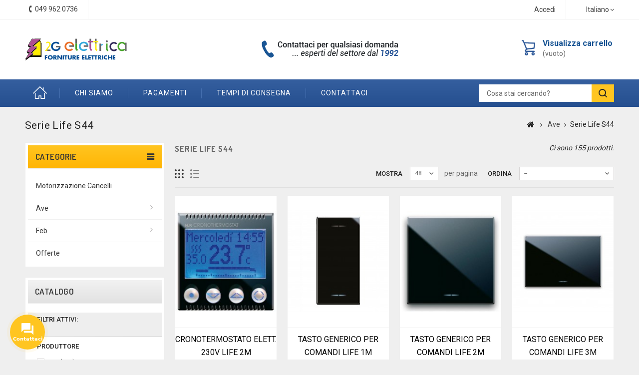

--- FILE ---
content_type: text/html; charset=utf-8
request_url: https://www.2gelettrica.it/it/41-serie-life-s44
body_size: 20883
content:
<!DOCTYPE HTML> <!--[if lt IE 7]><html class="no-js lt-ie9 lt-ie8 lt-ie7" lang="it-it"><![endif]--> <!--[if IE 7]><html class="no-js lt-ie9 lt-ie8 ie7" lang="it-it"><![endif]--> <!--[if IE 8]><html class="no-js lt-ie9 ie8" lang="it-it"><![endif]--> <!--[if gt IE 8]><html class="no-js ie9" lang="it-it"><![endif]--><html lang="it-it"><head><meta charset="utf-8" /><title>Serie Life S44 - 2G elettrica</title><meta name="robots" content="index,follow" /><meta name="viewport" content="width=device-width, minimum-scale=0.25, maximum-scale=1.6, initial-scale=1.0" /><meta name="apple-mobile-web-app-capable" content="yes" /><link rel="icon" type="image/vnd.microsoft.icon" href="/img/favicon.ico?1684227068" /><link rel="shortcut icon" type="image/x-icon" href="/img/favicon.ico?1684227068" /><link rel="stylesheet" href="https://www.2gelettrica.it/themes/2g/cache/v_356_2ea307d7f0b6bd8907078c719f44fcb3_all.css" type="text/css" media="all" /> <script type="text/javascript">/* <![CDATA[ */;var CUSTOMIZE_TEXTFIELD=1;var FancyboxI18nClose='Chiudi';var FancyboxI18nNext='Successivo';var FancyboxI18nPrev='Precedente';var ajax_allowed=true;var ajaxsearch=true;var baseDir='https://www.2gelettrica.it/';var baseUri='https://www.2gelettrica.it/';var blocklayeredSliderName={"price":"Prezzo","weight":"Peso"};var comparator_max_item=0;var comparedProductsIds=[];var contentOnly=false;var currency={"id":1,"name":"Euro","iso_code":"EUR","iso_code_num":"978","sign":"\u20ac","blank":"1","conversion_rate":"1.000000","deleted":"0","format":"2","decimals":"1","active":"1","prefix":"","suffix":" \u20ac","id_shop_list":null,"force_id":false};var currencyBlank=1;var currencyFormat=2;var currencyRate=1;var currencySign='€';var customizationIdMessage='Personalizzazione n.';var delete_txt='Elimina';var displayList=false;var filters=[{"type_lite":"manufacturer","type":"manufacturer","id_key":0,"name":"Produttore","values":{"2":{"name":"ave","nbr":"155","link":"https:\/\/www.2gelettrica.it\/it\/41-serie-life-s44#produttore-ave","rel":""}},"filter_show_limit":"0","filter_type":"0"},{"type_lite":"price","type":"price","id_key":0,"name":"Prezzo","slider":true,"max":"170","min":"1","values":{"1":"170","0":"1"},"unit":"\u20ac","format":"2","filter_show_limit":"0","filter_type":"0"}];var freeProductTranslation='Gratuito!';var freeShippingTranslation='Spedizione gratuita!';var generated_date=1768709597;var hasDeliveryAddress=false;var highDPI=true;var id_lang=1;var img_dir='https://www.2gelettrica.it/themes/2g/img/';var instantsearch=true;var isGuest=0;var isLogged=0;var isMobile=false;var max_item='Non puoi aggiungere più di 0 prodotto/i alla comparazione';var min_item='Si prega di selezionare almeno un prodotto';var page_name='category';var param_product_url='#';var placeholder_blocknewsletter='Digita la tua e-mail';var priceDisplayMethod=0;var priceDisplayPrecision=2;var quickView=true;var removingLinkText='rimuovi questo prodotto dal mio carrello';var request='https://www.2gelettrica.it/it/41-serie-life-s44';var roundMode=2;var static_token='b65ce368263dacc6a10650b1fb1147d9';var toBeDetermined='Da determinare';var token='8a9f505a2419d3f89b55c23a33a4738b';var usingSecureMode=true;/* ]]> */</script> <script type="text/javascript" src="https://www.2gelettrica.it/themes/2g/cache/v_243_358ddf48181940afc5394233f90920ac.js"></script> <script defer type="text/javascript">/* <![CDATA[ */;function updateFormDatas(){var nb=$('#quantity_wanted').val();var id=$('#idCombination').val();$('.paypal_payment_form input[name=quantity]').val(nb);$('.paypal_payment_form input[name=id_p_attr]').val(id);}$(document).ready(function(){var baseDirPP=baseDir.replace('http:','https:');if($('#in_context_checkout_enabled').val()!=1){$(document).on('click','#payment_paypal_express_checkout',function(){$('#paypal_payment_form_cart').submit();return false;});}var jquery_version=$.fn.jquery.split('.');if(jquery_version[0]>=1&&jquery_version[1]>=7){$('body').on('submit',".paypal_payment_form",function(){updateFormDatas();});}else{$('.paypal_payment_form').live('submit',function(){updateFormDatas();});}function displayExpressCheckoutShortcut(){var id_product=$('input[name="id_product"]').val();var id_product_attribute=$('input[name="id_product_attribute"]').val();$.ajax({type:"GET",url:baseDirPP+'/modules/paypal/express_checkout/ajax.php',data:{get_qty:"1",id_product:id_product,id_product_attribute:id_product_attribute},cache:false,success:function(result){if(result=='1'){$('#container_express_checkout').slideDown();}else{$('#container_express_checkout').slideUp();}return true;}});}$('select[name^="group_"]').change(function(){setTimeout(function(){displayExpressCheckoutShortcut()},500);});$('.color_pick').click(function(){setTimeout(function(){displayExpressCheckoutShortcut()},500);});if($('body#product').length>0){setTimeout(function(){displayExpressCheckoutShortcut()},500);}var modulePath='modules/paypal';var subFolder='/integral_evolution';var fullPath=baseDirPP+modulePath+subFolder;var confirmTimer=false;if($('form[target="hss_iframe"]').length==0){if($('select[name^="group_"]').length>0)displayExpressCheckoutShortcut();return false;}else{checkOrder();}function checkOrder(){if(confirmTimer==false)confirmTimer=setInterval(getOrdersCount,1000);}});/* ]]> */</script><link rel="alternate" type="application/rss+xml" title="Serie Life S44 - 2G elettrica" href="https://www.2gelettrica.it/modules/feeder/rss.php?id_category=41&amp;orderby=position&amp;orderway=asc" /><link rel="prefetch" href="https://www.paypal.com/sdk/js?client-id=AXjYFXWyb4xJCErTUDiFkzL0Ulnn-bMm4fal4G-1nQXQ1ZQxp06fOuE7naKUXGkq2TZpYSiI9xXbs4eo&merchant-id=0&currency=EUR&intent=capture&commit=false&vault=false&integration-date=2022-14-06&locale=it_IT&enable-funding=mybank,paylater&components=marks,funding-eligibility,payment-fields" as="script"><link rel="stylesheet" href="https://fonts.googleapis.com/css?family=Roboto:400,500,700" type="text/css" media="all" /><link rel="stylesheet" href="https://fonts.googleapis.com/css?family=Dosis:400,500,600,700" type="text/css" media="all" /> <!--[if IE 8]> <script src="https://oss.maxcdn.com/libs/html5shiv/3.7.0/html5shiv.js"></script> <script src="https://oss.maxcdn.com/libs/respond.js/1.3.0/respond.min.js"></script> <![endif]-->  <script>/* <![CDATA[ */;(function(w,d,s,l,i){w[l]=w[l]||[];w[l].push({'gtm.start':new Date().getTime(),event:'gtm.js'});var f=d.getElementsByTagName(s)[0],j=d.createElement(s),dl=l!='dataLayer'?'&l='+l:'';j.async=true;j.src='https://www.googletagmanager.com/gtm.js?id='+i+dl;f.parentNode.insertBefore(j,f);})(window,document,'script','dataLayer','GTM-NPQ539D');/* ]]> */</script>   <script type="text/javascript" src="https://www.2gelettrica.it/themes/2g/js/2G/custom.js"></script> <script type="text/javascript" src="https://www.2gelettrica.it/themes/2g/js/2G/owl.carousel.js"></script> <script type="text/javascript" src="https://www.2gelettrica.it/themes/2g/js/2G/lightbox-2.6.min.js"></script> <link type="text/css" rel="stylesheet" href="https://www.2gelettrica.it/themes/2g/css/2G/custom.css" /><link type="text/css" rel="stylesheet" href="https://www.2gelettrica.it/themes/2g/css/2G/lightbox.css" /></head><body id="category" class="category category-41 category-serie-life-s44 show-left-column hide-right-column lang_it"> <noscript><iframe src="https://www.googletagmanager.com/ns.html?id=GTM-NPQ539D" height="0" width="0" style="display:none;visibility:hidden"></iframe></noscript><div id="page"><div class="header-container"> <header id="header"><div class="nav"><div class="container"><div class="row"> <nav><div id="languages-block-top" class="languages-block"><div class="current"> <span>Italiano</span></div><ul id="first-languages" class="languages-block_ul toogle_content"><li class="selected"> <span>Italiano</span></li><li > <a href="https://www.2gelettrica.it/en/41-life-s44-series" title="English (United States)" rel="alternate" hreflang="en"> <span>English</span> </a></li><li > <a href="https://www.2gelettrica.it/de/41-life-s44-serie" title="Deutsch (German)" rel="alternate" hreflang="de"> <span>Deutsch</span> </a></li></ul></div><div class="header_user_info"> <a class="login" href="https://www.2gelettrica.it/it/account" rel="nofollow" title="Accedi al tuo account cliente"> Accedi </a></div><div id="contact-link" > <a href="https://www.2gelettrica.it/it/contattaci" title="Contattaci">Contattaci</a></div><div class="ttcontact"> <a class="tel-link-nav" href="/contattaci"> <span class="shop-phone"> <span class="ttcontact-phone"> <i class="icon-phone"></i>Contattaci subito: <strong>049 962 0736</strong> </span> </span> </a></div></nav></div></div></div><div class="full-header"><div class="ttfullmenudiv"></div><div class="container"><div class="row"><div class="ttheader"><div id="header_logo"> <a href="https://www.2gelettrica.it/it/" title="2G elettrica"> <img class="logo img-responsive" src="/img/materiale-elettrico-online.svg" alt="2G elettrica" width="232" height="51"/> </a></div><div class="ttheader-bg"><div class="col-sm-3 ttheader_cart clearfix"><div class="shopping_cart"> <a href="https://www.2gelettrica.it/it/ordine" title="Vedi il mio carrello" rel="nofollow"> <b>Visualizza carrello</b> <span class="ajax_cart_quantity unvisible">0</span> <span class="ajax_cart_product_txt unvisible">Prodotto</span> <span class="ajax_cart_product_txt_s unvisible">Prodotti</span> <span class="ajax_cart_total unvisible"> </span> <span class="ajax_cart_no_product">(vuoto)</span> </a><div class="cart_block block exclusive"><div class="block_content"><div class="cart_block_list"><p class="cart_block_no_products"> Nessun prodotto</p><div class="cart-prices"><div class="cart-prices-line first-line"> <span class="price cart_block_shipping_cost ajax_cart_shipping_cost unvisible"> Da determinare </span> <span class="unvisible"> Spedizione </span></div><div class="cart-prices-line last-line"> <span class="price cart_block_total ajax_block_cart_total">0,00 €</span> <span>Totale</span></div></div><p class="cart-buttons"> <a id="button_order_cart" class="btn btn-default button button-small" href="https://www.2gelettrica.it/it/ordine" title="Pagamento" rel="nofollow"> <span> Pagamento<i class="icon-chevron-right right"></i> </span> </a></p></div></div></div></div></div><div id="layer_cart"><div class="clearfix"><div class="layer_cart_product col-xs-12 col-md-6"> <span class="cross" title="Chiudi finestra"></span> <span class="title"> <i class="icon-check"></i>Prodotto aggiunto al tuo carrello </span><div class="product-image-container layer_cart_img"></div><div class="layer_cart_product_info"> <span id="layer_cart_product_title" class="product-name"></span> <span id="layer_cart_product_attributes"></span><div> <strong class="dark">Quantità</strong> <span id="layer_cart_product_quantity"></span></div><div> <strong class="dark">Totale</strong> <span id="layer_cart_product_price"></span></div></div></div><div class="layer_cart_cart col-xs-12 col-md-6"> <span class="title"> <span class="ajax_cart_product_txt_s unvisible"> Ci sono <span class="ajax_cart_quantity">0</span> articoli nel tuo carrello. </span> <span class="ajax_cart_product_txt "> Il tuo carrello contiene un oggetto. </span> </span><div class="layer_cart_row"> <strong class="dark"> Totale prodotti </strong> <span class="ajax_block_products_total"> </span></div><div class="layer_cart_row"> <strong class="dark unvisible"> Totale spedizione&nbsp; </strong> <span class="ajax_cart_shipping_cost unvisible"> Da determinare </span></div><div class="layer_cart_row"> <strong class="dark"> Totale </strong> <span class="ajax_block_cart_total"> </span></div><div class="button-container"> <span class="continue btn btn-default button exclusive-medium" title="Continua lo shopping"> <span> <i class="icon-chevron-left left"></i>Continua lo shopping </span> </span> <a class="btn btn-default button button-medium" href="https://www.2gelettrica.it/it/ordine" title="Procedi con il checkout" rel="nofollow"> <span> Procedi con il checkout<i class="icon-chevron-right right"></i> </span> </a></div></div></div><div class="crossseling"></div></div><div class="layer_cart_overlay"></div><div id="ttcmsheaderservices" class="col-xs-12 col-sm-6 col-lg-4"><div><img src="https://www.2gelettrica.it/img/cms/assistenza.png" width="290" height="45" /></div></div><div id="tttoplink_block" class="block toplink_block"><ul class="block_content list-block"><li class="tttoplink tthome"> <a title="home" href="https://www.2gelettrica.it/it/">Home</a></li><li class="tttoplink"> <a href="/it/content/4-chi-siamo" title="Chi siamo" target="_self">Chi siamo</a></li><li class="tttoplink"> <a href="/it/content/5-pagamento-sicuro" title="Pagamenti" target="_self">Pagamenti</a></li><li class="tttoplink"> <a href="/it/content/1-consegna" title="Tempi di consegna" target="_self">Tempi di consegna</a></li><li class="tttoplink"> <a href="/it/contattaci" title="contattaci" target="_self">contattaci</a></li></ul></div><div id="tt_topmenu"><h4 class="title_block">Menu</h4><ul class="tree dhtml"><li class=""><a href="https://www.2gelettrica.it/it/27-motorizzazione-cancelli" title="Motorizzazione Cancelli">Motorizzazione Cancelli</a></li><li class=""><a href="https://www.2gelettrica.it/it/28-ave" title="Ave">Ave</a><ul class="tt_subUL"><li class=""><a href="https://www.2gelettrica.it/it/31-serie-blanc-s45" title="Serie Blanc S45">Serie Blanc S45</a></li><li class=""><a href="https://www.2gelettrica.it/it/32-serie-noir-s45" title="Serie Noir S45">Serie Noir S45</a></li><li class=""><a href="https://www.2gelettrica.it/it/33-serie-banquise-s45" title="Serie Banquise S45">Serie Banquise S45</a></li><li class=""><a href="https://www.2gelettrica.it/it/34-serie-ral-s45" title="Serie Ral S45">Serie Ral S45</a></li><li class=""><a href="https://www.2gelettrica.it/it/35-placche-e-armature-s45" title="Placche e armature S45">Placche e armature S45</a></li><li class=""><a href="https://www.2gelettrica.it/it/36-contenitori-s45" title="Contenitori S45">Contenitori S45</a></li><li class=""><a href="https://www.2gelettrica.it/it/37-frutti-e-accessori-comuni-s45" title="Frutti e accessori comuni S45">Frutti e accessori comuni S45</a></li><li class=""><a href="https://www.2gelettrica.it/it/38-confezionikit-s45" title="Confezioni/Kit S45">Confezioni/Kit S45</a></li><li class=""><a href="https://www.2gelettrica.it/it/39-serie-class-s44" title="Serie Class S44">Serie Class S44</a></li><li class=""><a href="https://www.2gelettrica.it/it/40-serie-domus-100-s44" title="Serie Domus 100 S44">Serie Domus 100 S44</a></li><li class="sfHoverForce"><a href="https://www.2gelettrica.it/it/41-serie-life-s44" title="Serie Life S44">Serie Life S44</a></li><li class=""><a href="https://www.2gelettrica.it/it/42-serie-touch-s44" title="Serie Touch S44">Serie Touch S44</a></li><li class=""><a href="https://www.2gelettrica.it/it/43-serie-allumia-s44" title="Serie Allumia S44">Serie Allumia S44</a></li><li class=""><a href="https://www.2gelettrica.it/it/44-placche-e-armature-s44" title="Placche e Armature S44">Placche e Armature S44</a></li><li class=""><a href="https://www.2gelettrica.it/it/45-contenitori-s44" title="Contenitori S44">Contenitori S44</a></li><li class=""><a href="https://www.2gelettrica.it/it/46-frutti-e-accessori-comuni-s44" title="Frutti e Accessori comuni S44">Frutti e Accessori comuni S44</a></li><li class=""><a href="https://www.2gelettrica.it/it/47-serie-tekla-s44" title="Serie Tekla S44">Serie Tekla S44</a></li><li class=""><a href="https://www.2gelettrica.it/it/48-serie-newengland-style-s44" title="Serie New/England Style S44">Serie New/England Style S44</a></li><li class=""><a href="https://www.2gelettrica.it/it/49-serie-british-standard" title="Serie British Standard">Serie British Standard</a></li><li class=""><a href="https://www.2gelettrica.it/it/50-automatici-din-45-ka-e-6-ka" title="Automatici DIN 4,5 KA e 6 KA">Automatici DIN 4,5 KA e 6 KA</a></li><li class=""><a href="https://www.2gelettrica.it/it/51-differenziali-din-2058" title="Differenziali DIN 2058">Differenziali DIN 2058</a></li><li class=""><a href="https://www.2gelettrica.it/it/52-comandi-segnalazioni-e-protez" title="Comandi segnalazioni e protez.">Comandi segnalazioni e protez.</a></li><li class=""><a href="https://www.2gelettrica.it/it/53-centralini-completi" title="Centralini Completi">Centralini Completi</a></li><li class=""><a href="https://www.2gelettrica.it/it/54-centralini-da-incasso" title="Centralini da incasso">Centralini da incasso</a></li><li class=""><a href="https://www.2gelettrica.it/it/55-quadri-ip65-parete-e-accessori" title="Quadri IP65 parete e accessori">Quadri IP65 parete e accessori</a></li><li class=""><a href="https://www.2gelettrica.it/it/56-scatole-incportafrutto-x-muro" title="Scatole inc.portafrutto x muro">Scatole inc.portafrutto x muro</a></li><li class=""><a href="https://www.2gelettrica.it/it/57-scatole-incdercentx-muro" title="Scatole inc.der.cent.x muro">Scatole inc.der.cent.x muro</a></li><li class=""><a href="https://www.2gelettrica.it/it/58-scatincx-cartonge-gas-beton" title="Scat.inc.x cartong.e gas-beton">Scat.inc.x cartong.e gas-beton</a></li><li class=""><a href="https://www.2gelettrica.it/it/59-scatderivazparete-ip44-ip65" title="Scat.derivaz.parete IP44-IP65">Scat.derivaz.parete IP44-IP65</a></li><li class=""><a href="https://www.2gelettrica.it/it/60-scatole-filo-pavimento" title="Scatole filo pavimento">Scatole filo pavimento</a></li><li class=""><a href="https://www.2gelettrica.it/it/61-quadri-ip40-parete-e-accessori" title="Quadri IP40 parete e accessori">Quadri IP40 parete e accessori</a></li><li class=""><a href="https://www.2gelettrica.it/it/62-antifurto" title="Antifurto">Antifurto</a></li><li class=""><a href="https://www.2gelettrica.it/it/63-rivelatori-allarme-e-emergenza" title="Rivelatori allarme e emergenza">Rivelatori allarme e emergenza</a></li><li class=""><a href="https://www.2gelettrica.it/it/64-antincendio" title="Antincendio">Antincendio</a></li><li class=""><a href="https://www.2gelettrica.it/it/65-quadri-e-pulsanti-di-emergenza" title="Quadri e pulsanti di emergenza">Quadri e pulsanti di emergenza</a></li><li class=""><a href="https://www.2gelettrica.it/it/66-diffusione-sonora" title="Diffusione sonora">Diffusione sonora</a></li><li class=""><a href="https://www.2gelettrica.it/it/67-sistemi-chiamata-richudienza" title="Sistemi chiamata-rich.udienza">Sistemi chiamata-rich.udienza</a></li><li class=""><a href="https://www.2gelettrica.it/it/68-aspiratori-resid-assiali" title="Aspiratori resid. assiali">Aspiratori resid. assiali</a></li><li class=""><a href="https://www.2gelettrica.it/it/69-aspiratori-resid-centrifughi" title="Aspiratori resid. centrifughi">Aspiratori resid. centrifughi</a></li><li class=""><a href="https://www.2gelettrica.it/it/70-recuperatori-di-calore" title="Recuperatori di calore">Recuperatori di calore</a></li><li class=""><a href="https://www.2gelettrica.it/it/71-ventilatori-indassialicentr" title="Ventilatori ind.assiali/centr.">Ventilatori ind.assiali/centr.</a></li><li class=""><a href="https://www.2gelettrica.it/it/72-accessori-per-ventilazione" title="Accessori per ventilazione">Accessori per ventilazione</a></li><li class=""><a href="https://www.2gelettrica.it/it/73-domotica-ts-e-accessori" title="Domotica - T.S. e accessori">Domotica - T.S. e accessori</a></li><li class=""><a href="https://www.2gelettrica.it/it/74-domotica-s44-ave-bus" title="Domotica S44 - Ave Bus">Domotica S44 - Ave Bus</a></li><li class=""><a href="https://www.2gelettrica.it/it/75-galberghierarete-stand-alone" title="G.Alberghiera/Rete-Stand Alone">G.Alberghiera/Rete-Stand Alone</a></li><li class=""><a href="https://www.2gelettrica.it/it/76-varie-e-s45" title="Varie e S45">Varie e S45</a></li><li class=""><a href="https://www.2gelettrica.it/it/77-videocitofonia-ip" title="Videocitofonia IP">Videocitofonia IP</a></li><li class=""><a href="https://www.2gelettrica.it/it/78-knx-building-automation" title="KNX Building Automation">KNX Building Automation</a></li><li class="category-thumbnail"></li></ul></li><li class=""><a href="https://www.2gelettrica.it/it/30-feb" title="Feb">Feb</a><ul class="tt_subUL"><li class=""><a href="https://www.2gelettrica.it/it/81-contenitori-multi" title="Contenitori Multi">Contenitori Multi</a></li><li class=""><a href="https://www.2gelettrica.it/it/82-dimmer" title="Dimmer">Dimmer</a></li><li class=""><a href="https://www.2gelettrica.it/it/83-domotica" title="Domotica">Domotica</a></li><li class=""><a href="https://www.2gelettrica.it/it/84-domotica-wifi" title="Domotica WIFI">Domotica WIFI</a></li><li class=""><a href="https://www.2gelettrica.it/it/85-domotica-wireless" title="Domotica Wireless">Domotica Wireless</a></li><li class=""><a href="https://www.2gelettrica.it/it/86-espositori" title="Espositori">Espositori</a></li><li class=""><a href="https://www.2gelettrica.it/it/87-serie-flat" title="Serie Flat">Serie Flat</a><ul class="tt_subUL"><li class=""><a href="https://www.2gelettrica.it/it/105-flat" title="Flat">Flat</a></li><li class=""><a href="https://www.2gelettrica.it/it/106-flat-line" title="Flat Line">Flat Line</a></li><li class=""><a href="https://www.2gelettrica.it/it/107-flat-lumina" title="Flat Lumina">Flat Lumina</a></li></ul></li><li class=""><a href="https://www.2gelettrica.it/it/88-serie-flexi" title="Serie Flexi">Serie Flexi</a><ul class="tt_subUL"><li class=""><a href="https://www.2gelettrica.it/it/108-flexi" title="Flexi">Flexi</a></li><li class=""><a href="https://www.2gelettrica.it/it/109-flexi-brio" title="Flexi Brio">Flexi Brio</a></li><li class=""><a href="https://www.2gelettrica.it/it/110-flexi-elite" title="Flexi Elite">Flexi Elite</a></li><li class=""><a href="https://www.2gelettrica.it/it/111-flexi-life" title="Flexi Life">Flexi Life</a></li><li class=""><a href="https://www.2gelettrica.it/it/112-flexi-magnellips" title="Flexi Magn.Ellips">Flexi Magn.Ellips</a></li><li class=""><a href="https://www.2gelettrica.it/it/113-flexi-magnpyrami" title="Flexi Magn.Pyrami">Flexi Magn.Pyrami</a></li><li class=""><a href="https://www.2gelettrica.it/it/114-flexi-magneto" title="Flexi Magneto">Flexi Magneto</a></li><li class=""><a href="https://www.2gelettrica.it/it/115-flexi-matt" title="Flexi Matt">Flexi Matt</a></li><li class=""><a href="https://www.2gelettrica.it/it/116-flexi-matt-brio" title="Flexi Matt Brio">Flexi Matt Brio</a></li><li class=""><a href="https://www.2gelettrica.it/it/117-flexi-matt-elite" title="Flexi Matt Elite">Flexi Matt Elite</a></li><li class=""><a href="https://www.2gelettrica.it/it/118-flexi-plain" title="Flexi Plain">Flexi Plain</a></li></ul></li><li class=""><a href="https://www.2gelettrica.it/it/89-hotel" title="Hotel">Hotel</a></li><li class=""><a href="https://www.2gelettrica.it/it/90-keystone-acc" title="Keystone Acc.">Keystone Acc.</a></li><li class=""><a href="https://www.2gelettrica.it/it/91-lampada" title="Lampada">Lampada</a></li><li class=""><a href="https://www.2gelettrica.it/it/92-serie-laser" title="Serie Laser">Serie Laser</a><ul class="tt_subUL"><li class=""><a href="https://www.2gelettrica.it/it/119-laser" title="Laser">Laser</a></li><li class=""><a href="https://www.2gelettrica.it/it/120-laser-contenitori" title="Laser-Contenitori">Laser-Contenitori</a></li><li class=""><a href="https://www.2gelettrica.it/it/121-laser-allum" title="Laser Allum">Laser Allum</a></li><li class=""><a href="https://www.2gelettrica.it/it/122-laser-click" title="Laser Click">Laser Click</a></li><li class=""><a href="https://www.2gelettrica.it/it/123-laser-legno" title="Laser Legno">Laser Legno</a></li><li class=""><a href="https://www.2gelettrica.it/it/124-laser-tocco" title="Laser Tocco">Laser Tocco</a></li><li class=""><a href="https://www.2gelettrica.it/it/125-laser-tondo" title="Laser Tondo">Laser Tondo</a></li></ul></li><li class=""><a href="https://www.2gelettrica.it/it/93-plast" title="Plast">Plast</a></li><li class=""><a href="https://www.2gelettrica.it/it/94-eliminacode" title="Eliminacode">Eliminacode</a></li><li class=""><a href="https://www.2gelettrica.it/it/95-quadro" title="Quadro">Quadro</a></li><li class=""><a href="https://www.2gelettrica.it/it/96-serratura" title="Serratura">Serratura</a></li><li class=""><a href="https://www.2gelettrica.it/it/97-suoneria" title="Suoneria">Suoneria</a></li><li class=""><a href="https://www.2gelettrica.it/it/98-tapparella" title="Tapparella">Tapparella</a></li><li class=""><a href="https://www.2gelettrica.it/it/99-tatto" title="Tatto">Tatto</a></li><li class=""><a href="https://www.2gelettrica.it/it/100-telefono" title="Telefono">Telefono</a></li><li class=""><a href="https://www.2gelettrica.it/it/101-tl" title="TL">TL</a></li><li class=""><a href="https://www.2gelettrica.it/it/102-trasformatore" title="Trasformatore">Trasformatore</a></li><li class=""><a href="https://www.2gelettrica.it/it/103-torrette" title="Torrette">Torrette</a></li><li class="category-thumbnail"></li></ul></li><li class=""><a href="https://www.2gelettrica.it/it/80-offerte-2g" title="offerte">offerte</a></li></ul></div><div id="search_block_top" ><div class="ttsearchtoggle"><form method="get" action="https://www.2gelettrica.it/it/ricerca" id="searchbox"><div class="search_block_top_form"> <input type="hidden" name="controller" value="search" /> <input type="hidden" name="orderby" value="position" /> <input type="hidden" name="orderway" value="desc" /> <input type="text" id="search_query_top" name="search_query" value="Cosa stai cercando?" onfocus="if(this.value=='Cosa stai cercando?')this.value='';" onblur="if (this.value=='')this.value='Cosa stai cercando?'" /> <button type="submit" class="search_button btn button-search"><i class="fa fa-search"></i></button></div></form></div></div> <script type="text/javascript">/* <![CDATA[ */;function tryToCloseInstantSearch(){if($('#old_center_column').length>0)
{$('#center_column').remove();$('#old_center_column').attr('id','center_column');$('#center_column').show();return false;}}
instantSearchQueries=new Array();function stopInstantSearchQueries(){for(i=0;i<instantSearchQueries.length;i++){instantSearchQueries[i].abort();}
instantSearchQueries=new Array();}
$("#search_query_top").keyup(function(){if($(this).val().length>0){stopInstantSearchQueries();instantSearchQuery=$.ajax({url:'https://www.2gelettrica.it/it/ricerca',data:{instantSearch:1,id_lang:1,q:$(this).val()},dataType:'html',type:'POST',success:function(data){if($("#search_query_top").val().length>0)
{tryToCloseInstantSearch();$('#center_column').attr('id','old_center_column');$('#old_center_column').after('<div id="center_column" class="'+$('#old_center_column').attr('class')+'">'+data+'</div>');$('#old_center_column').hide();$("#instant_search_results a.close").click(function(){$("#search_query_top").val('');return tryToCloseInstantSearch();});return false;}
else
tryToCloseInstantSearch();}});instantSearchQueries.push(instantSearchQuery);}
else
tryToCloseInstantSearch();});/* ]]> */</script> <script type="text/javascript">/* <![CDATA[ */;var moduleDir="/modules/ttsearchblock/";var maxResults=8;$('document').ready(function(){$("#search_query_top").autocomplete(moduleDir+"ttsearchblock_ajax.php",{minChars:3,max:maxResults,width:288,selectFirst:false,scroll:false,dataType:"json",formatItem:function(data,i,max,value,term){return value;},parse:function(data){var mytab=new Array();var pname='';var cname='';for(var i=0;i<data.length;i++){if(data[i].pname.length>40){pname=jQuery.trim(data[i].pname).substring(0,40).split(" ").slice(0,-1).join(" ")+"...";}else{pname=data[i].pname;}
cname=data[i].cname;mytab[mytab.length]={data:data[i],value:'<img src="'+data[i].product_image+'" alt="'+data[i].pname+'" height="70" class="pull-left ttsearch_img" />'+'<span class="ac_content pull-left"><span class="ac_product_name">'+pname+'</span><br /><span class="ac_category_name">'+cname+'</span></span>'};}
return mytab;},extraParams:{ajaxSearch:1,id_lang:1}}).result(function(event,data,formatted){$('#search_query_top').val(data.pname);document.location.href=data.product_link;})});/* ]]> */</script> </div></div></div></div></div> </header></div><div class="ttbreadcrumb-bg"><div class="container"><div class="breadcrumb clearfix"><h4 class="ttbreadcrumb-category">Serie Life S44</h4><a class="home" href="https://www.2gelettrica.it/" title="Torna alla Home"><i class="icon-home"></i></a> <span class="navigation-pipe">&gt;</span> <span class="navigation_page"><span ><a href="https://www.2gelettrica.it/it/28-ave" title="Ave" ><span >Ave</span></a></span><span class="navigation-pipe">></span>Serie Life S44</span></div></div></div><div class="columns-container"><div id="columns" class="container"><div class="row" id="columns_inner"><div id="left_column" class="column col-xs-12 col-sm-3"><div id="layered_block_left" class="block"><p class="title_block">Catalogo</p><div class="block_content"><form action="#" id="layered_form"><div><div id="enabled_filters"> <span class="layered_subtitle" style="float: none;"> Filtri attivi: </span><ul></ul></div><div class="layered_filter"><div class="layered_subtitle_heading"> <span class="layered_subtitle">Produttore</span></div><ul id="ul_layered_manufacturer_0" class="col-lg-12 layered_filter_ul"><li class="nomargin hiddable col-lg-12"> <input type="checkbox" class="checkbox" name="layered_manufacturer_2" id="layered_manufacturer_2" value="2" /> <label for="layered_manufacturer_2"> <a href="https://www.2gelettrica.it/it/41-serie-life-s44#produttore-ave">ave<span> (155)</span></a> </label></li></ul></div><div class="layered_price" style="display: none;"><div class="layered_subtitle_heading"> <span class="layered_subtitle">Prezzo</span></div><ul id="ul_layered_price_0" class="col-lg-12 layered_filter_ul"> <label for="price"> Fascia di Prezzo: </label> <span id="layered_price_range"></span><div class="layered_slider_container"><div class="layered_slider" id="layered_price_slider" data-type="price" data-format="2" data-unit="€"></div></div></ul></div></div> <input type="hidden" name="id_category_layered" value="41" /></form></div><div id="layered_ajax_loader" style="display: none;"><p class="ttloadingbg"> <img src="https://www.2gelettrica.it/img/loader.gif" alt="" /> <br />Caricamento in corso ...</p></div></div><div id="ttmenu_block_left" class="sf-contener12 block"><h4 class="title_block">Categorie</h4><ul class="tt_sf-menu clearfix"><li class=""><a href="https://www.2gelettrica.it/it/27-motorizzazione-cancelli" title="Motorizzazione Cancelli">Motorizzazione Cancelli</a></li><li class=""><a href="https://www.2gelettrica.it/it/28-ave" title="Ave">Ave</a><ul class="tt_subUL"><li class=""><a href="https://www.2gelettrica.it/it/31-serie-blanc-s45" title="Serie Blanc S45">Serie Blanc S45</a></li><li class=""><a href="https://www.2gelettrica.it/it/32-serie-noir-s45" title="Serie Noir S45">Serie Noir S45</a></li><li class=""><a href="https://www.2gelettrica.it/it/33-serie-banquise-s45" title="Serie Banquise S45">Serie Banquise S45</a></li><li class=""><a href="https://www.2gelettrica.it/it/34-serie-ral-s45" title="Serie Ral S45">Serie Ral S45</a></li><li class=""><a href="https://www.2gelettrica.it/it/35-placche-e-armature-s45" title="Placche e armature S45">Placche e armature S45</a></li><li class=""><a href="https://www.2gelettrica.it/it/36-contenitori-s45" title="Contenitori S45">Contenitori S45</a></li><li class=""><a href="https://www.2gelettrica.it/it/37-frutti-e-accessori-comuni-s45" title="Frutti e accessori comuni S45">Frutti e accessori comuni S45</a></li><li class=""><a href="https://www.2gelettrica.it/it/38-confezionikit-s45" title="Confezioni/Kit S45">Confezioni/Kit S45</a></li><li class=""><a href="https://www.2gelettrica.it/it/39-serie-class-s44" title="Serie Class S44">Serie Class S44</a></li><li class=""><a href="https://www.2gelettrica.it/it/40-serie-domus-100-s44" title="Serie Domus 100 S44">Serie Domus 100 S44</a></li><li class="sfHoverForce"><a href="https://www.2gelettrica.it/it/41-serie-life-s44" title="Serie Life S44">Serie Life S44</a></li><li class=""><a href="https://www.2gelettrica.it/it/42-serie-touch-s44" title="Serie Touch S44">Serie Touch S44</a></li><li class=""><a href="https://www.2gelettrica.it/it/43-serie-allumia-s44" title="Serie Allumia S44">Serie Allumia S44</a></li><li class=""><a href="https://www.2gelettrica.it/it/44-placche-e-armature-s44" title="Placche e Armature S44">Placche e Armature S44</a></li><li class=""><a href="https://www.2gelettrica.it/it/45-contenitori-s44" title="Contenitori S44">Contenitori S44</a></li><li class=""><a href="https://www.2gelettrica.it/it/46-frutti-e-accessori-comuni-s44" title="Frutti e Accessori comuni S44">Frutti e Accessori comuni S44</a></li><li class=""><a href="https://www.2gelettrica.it/it/47-serie-tekla-s44" title="Serie Tekla S44">Serie Tekla S44</a></li><li class=""><a href="https://www.2gelettrica.it/it/48-serie-newengland-style-s44" title="Serie New/England Style S44">Serie New/England Style S44</a></li><li class=""><a href="https://www.2gelettrica.it/it/49-serie-british-standard" title="Serie British Standard">Serie British Standard</a></li><li class=""><a href="https://www.2gelettrica.it/it/50-automatici-din-45-ka-e-6-ka" title="Automatici DIN 4,5 KA e 6 KA">Automatici DIN 4,5 KA e 6 KA</a></li><li class=""><a href="https://www.2gelettrica.it/it/51-differenziali-din-2058" title="Differenziali DIN 2058">Differenziali DIN 2058</a></li><li class=""><a href="https://www.2gelettrica.it/it/52-comandi-segnalazioni-e-protez" title="Comandi segnalazioni e protez.">Comandi segnalazioni e protez.</a></li><li class=""><a href="https://www.2gelettrica.it/it/53-centralini-completi" title="Centralini Completi">Centralini Completi</a></li><li class=""><a href="https://www.2gelettrica.it/it/54-centralini-da-incasso" title="Centralini da incasso">Centralini da incasso</a></li><li class=""><a href="https://www.2gelettrica.it/it/55-quadri-ip65-parete-e-accessori" title="Quadri IP65 parete e accessori">Quadri IP65 parete e accessori</a></li><li class=""><a href="https://www.2gelettrica.it/it/56-scatole-incportafrutto-x-muro" title="Scatole inc.portafrutto x muro">Scatole inc.portafrutto x muro</a></li><li class=""><a href="https://www.2gelettrica.it/it/57-scatole-incdercentx-muro" title="Scatole inc.der.cent.x muro">Scatole inc.der.cent.x muro</a></li><li class=""><a href="https://www.2gelettrica.it/it/58-scatincx-cartonge-gas-beton" title="Scat.inc.x cartong.e gas-beton">Scat.inc.x cartong.e gas-beton</a></li><li class=""><a href="https://www.2gelettrica.it/it/59-scatderivazparete-ip44-ip65" title="Scat.derivaz.parete IP44-IP65">Scat.derivaz.parete IP44-IP65</a></li><li class=""><a href="https://www.2gelettrica.it/it/60-scatole-filo-pavimento" title="Scatole filo pavimento">Scatole filo pavimento</a></li><li class=""><a href="https://www.2gelettrica.it/it/61-quadri-ip40-parete-e-accessori" title="Quadri IP40 parete e accessori">Quadri IP40 parete e accessori</a></li><li class=""><a href="https://www.2gelettrica.it/it/62-antifurto" title="Antifurto">Antifurto</a></li><li class=""><a href="https://www.2gelettrica.it/it/63-rivelatori-allarme-e-emergenza" title="Rivelatori allarme e emergenza">Rivelatori allarme e emergenza</a></li><li class=""><a href="https://www.2gelettrica.it/it/64-antincendio" title="Antincendio">Antincendio</a></li><li class=""><a href="https://www.2gelettrica.it/it/65-quadri-e-pulsanti-di-emergenza" title="Quadri e pulsanti di emergenza">Quadri e pulsanti di emergenza</a></li><li class=""><a href="https://www.2gelettrica.it/it/66-diffusione-sonora" title="Diffusione sonora">Diffusione sonora</a></li><li class=""><a href="https://www.2gelettrica.it/it/67-sistemi-chiamata-richudienza" title="Sistemi chiamata-rich.udienza">Sistemi chiamata-rich.udienza</a></li><li class=""><a href="https://www.2gelettrica.it/it/68-aspiratori-resid-assiali" title="Aspiratori resid. assiali">Aspiratori resid. assiali</a></li><li class=""><a href="https://www.2gelettrica.it/it/69-aspiratori-resid-centrifughi" title="Aspiratori resid. centrifughi">Aspiratori resid. centrifughi</a></li><li class=""><a href="https://www.2gelettrica.it/it/70-recuperatori-di-calore" title="Recuperatori di calore">Recuperatori di calore</a></li><li class=""><a href="https://www.2gelettrica.it/it/71-ventilatori-indassialicentr" title="Ventilatori ind.assiali/centr.">Ventilatori ind.assiali/centr.</a></li><li class=""><a href="https://www.2gelettrica.it/it/72-accessori-per-ventilazione" title="Accessori per ventilazione">Accessori per ventilazione</a></li><li class=""><a href="https://www.2gelettrica.it/it/73-domotica-ts-e-accessori" title="Domotica - T.S. e accessori">Domotica - T.S. e accessori</a></li><li class=""><a href="https://www.2gelettrica.it/it/74-domotica-s44-ave-bus" title="Domotica S44 - Ave Bus">Domotica S44 - Ave Bus</a></li><li class=""><a href="https://www.2gelettrica.it/it/75-galberghierarete-stand-alone" title="G.Alberghiera/Rete-Stand Alone">G.Alberghiera/Rete-Stand Alone</a></li><li class=""><a href="https://www.2gelettrica.it/it/76-varie-e-s45" title="Varie e S45">Varie e S45</a></li><li class=""><a href="https://www.2gelettrica.it/it/77-videocitofonia-ip" title="Videocitofonia IP">Videocitofonia IP</a></li><li class=""><a href="https://www.2gelettrica.it/it/78-knx-building-automation" title="KNX Building Automation">KNX Building Automation</a></li><li class="category-thumbnail"></li></ul></li><li class=""><a href="https://www.2gelettrica.it/it/30-feb" title="Feb">Feb</a><ul class="tt_subUL"><li class=""><a href="https://www.2gelettrica.it/it/81-contenitori-multi" title="Contenitori Multi">Contenitori Multi</a></li><li class=""><a href="https://www.2gelettrica.it/it/82-dimmer" title="Dimmer">Dimmer</a></li><li class=""><a href="https://www.2gelettrica.it/it/83-domotica" title="Domotica">Domotica</a></li><li class=""><a href="https://www.2gelettrica.it/it/84-domotica-wifi" title="Domotica WIFI">Domotica WIFI</a></li><li class=""><a href="https://www.2gelettrica.it/it/85-domotica-wireless" title="Domotica Wireless">Domotica Wireless</a></li><li class=""><a href="https://www.2gelettrica.it/it/86-espositori" title="Espositori">Espositori</a></li><li class=""><a href="https://www.2gelettrica.it/it/87-serie-flat" title="Serie Flat">Serie Flat</a><ul class="tt_subUL"><li class=""><a href="https://www.2gelettrica.it/it/105-flat" title="Flat">Flat</a></li><li class=""><a href="https://www.2gelettrica.it/it/106-flat-line" title="Flat Line">Flat Line</a></li><li class=""><a href="https://www.2gelettrica.it/it/107-flat-lumina" title="Flat Lumina">Flat Lumina</a></li></ul></li><li class=""><a href="https://www.2gelettrica.it/it/88-serie-flexi" title="Serie Flexi">Serie Flexi</a><ul class="tt_subUL"><li class=""><a href="https://www.2gelettrica.it/it/108-flexi" title="Flexi">Flexi</a></li><li class=""><a href="https://www.2gelettrica.it/it/109-flexi-brio" title="Flexi Brio">Flexi Brio</a></li><li class=""><a href="https://www.2gelettrica.it/it/110-flexi-elite" title="Flexi Elite">Flexi Elite</a></li><li class=""><a href="https://www.2gelettrica.it/it/111-flexi-life" title="Flexi Life">Flexi Life</a></li><li class=""><a href="https://www.2gelettrica.it/it/112-flexi-magnellips" title="Flexi Magn.Ellips">Flexi Magn.Ellips</a></li><li class=""><a href="https://www.2gelettrica.it/it/113-flexi-magnpyrami" title="Flexi Magn.Pyrami">Flexi Magn.Pyrami</a></li><li class=""><a href="https://www.2gelettrica.it/it/114-flexi-magneto" title="Flexi Magneto">Flexi Magneto</a></li><li class=""><a href="https://www.2gelettrica.it/it/115-flexi-matt" title="Flexi Matt">Flexi Matt</a></li><li class=""><a href="https://www.2gelettrica.it/it/116-flexi-matt-brio" title="Flexi Matt Brio">Flexi Matt Brio</a></li><li class=""><a href="https://www.2gelettrica.it/it/117-flexi-matt-elite" title="Flexi Matt Elite">Flexi Matt Elite</a></li><li class=""><a href="https://www.2gelettrica.it/it/118-flexi-plain" title="Flexi Plain">Flexi Plain</a></li></ul></li><li class=""><a href="https://www.2gelettrica.it/it/89-hotel" title="Hotel">Hotel</a></li><li class=""><a href="https://www.2gelettrica.it/it/90-keystone-acc" title="Keystone Acc.">Keystone Acc.</a></li><li class=""><a href="https://www.2gelettrica.it/it/91-lampada" title="Lampada">Lampada</a></li><li class=""><a href="https://www.2gelettrica.it/it/92-serie-laser" title="Serie Laser">Serie Laser</a><ul class="tt_subUL"><li class=""><a href="https://www.2gelettrica.it/it/119-laser" title="Laser">Laser</a></li><li class=""><a href="https://www.2gelettrica.it/it/120-laser-contenitori" title="Laser-Contenitori">Laser-Contenitori</a></li><li class=""><a href="https://www.2gelettrica.it/it/121-laser-allum" title="Laser Allum">Laser Allum</a></li><li class=""><a href="https://www.2gelettrica.it/it/122-laser-click" title="Laser Click">Laser Click</a></li><li class=""><a href="https://www.2gelettrica.it/it/123-laser-legno" title="Laser Legno">Laser Legno</a></li><li class=""><a href="https://www.2gelettrica.it/it/124-laser-tocco" title="Laser Tocco">Laser Tocco</a></li><li class=""><a href="https://www.2gelettrica.it/it/125-laser-tondo" title="Laser Tondo">Laser Tondo</a></li></ul></li><li class=""><a href="https://www.2gelettrica.it/it/93-plast" title="Plast">Plast</a></li><li class=""><a href="https://www.2gelettrica.it/it/94-eliminacode" title="Eliminacode">Eliminacode</a></li><li class=""><a href="https://www.2gelettrica.it/it/95-quadro" title="Quadro">Quadro</a></li><li class=""><a href="https://www.2gelettrica.it/it/96-serratura" title="Serratura">Serratura</a></li><li class=""><a href="https://www.2gelettrica.it/it/97-suoneria" title="Suoneria">Suoneria</a></li><li class=""><a href="https://www.2gelettrica.it/it/98-tapparella" title="Tapparella">Tapparella</a></li><li class=""><a href="https://www.2gelettrica.it/it/99-tatto" title="Tatto">Tatto</a></li><li class=""><a href="https://www.2gelettrica.it/it/100-telefono" title="Telefono">Telefono</a></li><li class=""><a href="https://www.2gelettrica.it/it/101-tl" title="TL">TL</a></li><li class=""><a href="https://www.2gelettrica.it/it/102-trasformatore" title="Trasformatore">Trasformatore</a></li><li class=""><a href="https://www.2gelettrica.it/it/103-torrette" title="Torrette">Torrette</a></li><li class="category-thumbnail"></li></ul></li><li class=""><a href="https://www.2gelettrica.it/it/80-offerte-2g" title="offerte">offerte</a></li></ul></div><div id="ttleftbanner" class="block"><ul><li class="ttleftbanner-container"> <a href="/content/1-consegna" title="gls"> <img src="https://www.2gelettrica.it/modules/ttleftbanner/img/8caa5bd03734aee44cb89a8235d2c77a.jpg" alt="gls"/> </a></li></ul></div></div><div id="center_column" class="center_column col-xs-12 col-sm-9"><div id="slider_row"></div><h1 class="page-heading product-listing"><span class="cat-name">Serie Life S44&nbsp;</span><span class="heading-counter">Ci sono 155 prodotti.</span></h1><div class="content_sortPagiBar clearfix"><div class="sortPagiBar clearfix"><ul class="display hidden-xs"><li class="display-title">Vedi</li><li id="grid"><a rel="nofollow" href="#" title="Griglia">Griglia</a></li><li id="list"><a rel="nofollow" href="#" title="Lista">Lista</a></li></ul><form id="productsSortForm" action="https://www.2gelettrica.it/it/41-serie-life-s44" class="productsSortForm"><div class="select selector1"> <label for="selectProductSort">Ordina</label> <select id="selectProductSort" class="selectProductSort form-control"><option value="position:asc" selected="selected">--</option><option value="price:asc">Prezzo: dal pi&ugrave; basso</option><option value="price:desc">Prezzo: dal pi&ugrave; caro</option><option value="name:asc">Nome del prodotto: dalla A alla Z</option><option value="name:desc">Nome del prodotto: dalla Z alla A</option><option value="reference:asc">Riferimento: dal pi&ugrave; basso</option><option value="reference:desc">Riferimento: dal pi&ugrave; alto</option> </select></div></form><form action="https://www.2gelettrica.it/it/41-serie-life-s44" method="get" class="nbrItemPage"><div class="clearfix selector1"> <label for="nb_item"> Mostra </label> <input type="hidden" name="id_category" value="41" /> <select name="n" id="nb_item" class="form-control"><option value="48" selected="selected">48</option><option value="96" >96</option><option value="240" >240</option> </select> <span>per pagina</span></div></form></div></div><ul class="product_list grid row"><li class="ajax_block_product col-xs-12 col-sm-4 col-md-3 first-in-line first-item-of-tablet-line first-item-of-mobile-line"><div class="product-container" ><div class="left-block"><div class="product-image-container"> <a class="product_img_link" href="https://www.2gelettrica.it/it/serie-life-s44/1307-cronotermostato-elett-230v-life-2m.html" title="CRONOTERMOSTATO ELETT. 230V LIFE 2M" > <img class="replace-2x img-responsive" src="https://www.2gelettrica.it/5377-home_default/cronotermostato-elett-230v-life-2m.jpg" alt="CRONOTERMOSTATO ELETT. 230V LIFE 2M" title="CRONOTERMOSTATO ELETT. 230V LIFE 2M" width="210" height="273" /> </a> <a class="quick-view" href="https://www.2gelettrica.it/it/serie-life-s44/1307-cronotermostato-elett-230v-life-2m.html" rel="https://www.2gelettrica.it/it/serie-life-s44/1307-cronotermostato-elett-230v-life-2m.html"> <span>Anteprima</span> <span class="tooltip">Anteprima</span> </a><div class="content_price" > <span class="price product-price"> 161,21 € </span><meta content="EUR" /></div></div></div><div class="right-block"><h5 class="product-name"> <a class="" href="https://www.2gelettrica.it/it/serie-life-s44/1307-cronotermostato-elett-230v-life-2m.html" title="CRONOTERMOSTATO ELETT. 230V LIFE 2M" > CRONOTERMOSTATO ELETT. 230V LIFE 2M </a></h5><p class="product-desc" > Cronotermostato elettronico con display 230V, Life S44, colore Nero - finitura lucida - 2 Mod.</p><div class="content_price"> <span class="price product-price"> 161,21 € </span></div><div class="color-list-container"></div><div class="product-flags"></div><div class="ttproducthover"><div class="functional-buttons clearfix"><div class="button-container"> <a class="button ajax_add_to_cart_button btn btn-default" href="https://www.2gelettrica.it/it/carrello?add=1&amp;id_product=1307&amp;token=b65ce368263dacc6a10650b1fb1147d9" rel="nofollow" title="Aggiungi al carrello" data-id-product-attribute="0" data-id-product="1307" data-minimal_quantity="1"> <span>Aggiungi al carrello</span> <span class="tooltip">Aggiungi al carrello</span> </a> <a class="button lnk_view btn btn-default" href="https://www.2gelettrica.it/it/serie-life-s44/1307-cronotermostato-elett-230v-life-2m.html" title="Vedi"> <span>Pi&ugrave;</span> <span class="tooltip">Pi&ugrave;</span> </a></div></div></div></div></div></li><li class="ajax_block_product col-xs-12 col-sm-4 col-md-3 last-item-of-tablet-line"><div class="product-container" ><div class="left-block"><div class="product-image-container"> <a class="product_img_link" href="https://www.2gelettrica.it/it/serie-life-s44/1322-tasto-generico-per-comandi-life-1m.html" title="TASTO GENERICO PER COMANDI LIFE 1M" > <img class="replace-2x img-responsive" src="https://www.2gelettrica.it/5398-home_default/tasto-generico-per-comandi-life-1m.jpg" alt="TASTO GENERICO PER COMANDI LIFE 1M" title="TASTO GENERICO PER COMANDI LIFE 1M" width="210" height="273" /> </a> <a class="quick-view" href="https://www.2gelettrica.it/it/serie-life-s44/1322-tasto-generico-per-comandi-life-1m.html" rel="https://www.2gelettrica.it/it/serie-life-s44/1322-tasto-generico-per-comandi-life-1m.html"> <span>Anteprima</span> <span class="tooltip">Anteprima</span> </a><div class="content_price" > <span class="price product-price"> 2,31 € </span><meta content="EUR" /></div></div></div><div class="right-block"><h5 class="product-name"> <a class="" href="https://www.2gelettrica.it/it/serie-life-s44/1322-tasto-generico-per-comandi-life-1m.html" title="TASTO GENERICO PER COMANDI LIFE 1M" > TASTO GENERICO PER COMANDI LIFE 1M </a></h5><p class="product-desc" > Tasto liscio Life, S44, colore Nero - finitura lucida - 1 Mod.</p><div class="content_price"> <span class="price product-price"> 2,31 € </span></div><div class="color-list-container"></div><div class="product-flags"></div><div class="ttproducthover"><div class="functional-buttons clearfix"><div class="button-container"> <a class="button ajax_add_to_cart_button btn btn-default" href="https://www.2gelettrica.it/it/carrello?add=1&amp;id_product=1322&amp;token=b65ce368263dacc6a10650b1fb1147d9" rel="nofollow" title="Aggiungi al carrello" data-id-product-attribute="0" data-id-product="1322" data-minimal_quantity="1"> <span>Aggiungi al carrello</span> <span class="tooltip">Aggiungi al carrello</span> </a> <a class="button lnk_view btn btn-default" href="https://www.2gelettrica.it/it/serie-life-s44/1322-tasto-generico-per-comandi-life-1m.html" title="Vedi"> <span>Pi&ugrave;</span> <span class="tooltip">Pi&ugrave;</span> </a></div></div></div></div></div></li><li class="ajax_block_product col-xs-12 col-sm-4 col-md-3 last-in-line first-item-of-tablet-line last-item-of-mobile-line"><div class="product-container" ><div class="left-block"><div class="product-image-container"> <a class="product_img_link" href="https://www.2gelettrica.it/it/serie-life-s44/1323-tasto-generico-per-comandi-life-2m.html" title="TASTO GENERICO PER COMANDI LIFE 2M" > <img class="replace-2x img-responsive" src="https://www.2gelettrica.it/6716-home_default/tasto-generico-per-comandi-life-2m.jpg" alt="TASTO GENERICO PER COMANDI LIFE 2M" title="TASTO GENERICO PER COMANDI LIFE 2M" width="210" height="273" /> </a> <a class="quick-view" href="https://www.2gelettrica.it/it/serie-life-s44/1323-tasto-generico-per-comandi-life-2m.html" rel="https://www.2gelettrica.it/it/serie-life-s44/1323-tasto-generico-per-comandi-life-2m.html"> <span>Anteprima</span> <span class="tooltip">Anteprima</span> </a><div class="content_price" > <span class="price product-price"> 3,39 € </span><meta content="EUR" /></div></div></div><div class="right-block"><h5 class="product-name"> <a class="" href="https://www.2gelettrica.it/it/serie-life-s44/1323-tasto-generico-per-comandi-life-2m.html" title="TASTO GENERICO PER COMANDI LIFE 2M" > TASTO GENERICO PER COMANDI LIFE 2M </a></h5><p class="product-desc" > Tasto liscio Life, S44, colore Nero - finitura lucida - 2 Mod.</p><div class="content_price"> <span class="price product-price"> 3,39 € </span></div><div class="color-list-container"></div><div class="product-flags"></div><div class="ttproducthover"><div class="functional-buttons clearfix"><div class="button-container"> <a class="button ajax_add_to_cart_button btn btn-default" href="https://www.2gelettrica.it/it/carrello?add=1&amp;id_product=1323&amp;token=b65ce368263dacc6a10650b1fb1147d9" rel="nofollow" title="Aggiungi al carrello" data-id-product-attribute="0" data-id-product="1323" data-minimal_quantity="1"> <span>Aggiungi al carrello</span> <span class="tooltip">Aggiungi al carrello</span> </a> <a class="button lnk_view btn btn-default" href="https://www.2gelettrica.it/it/serie-life-s44/1323-tasto-generico-per-comandi-life-2m.html" title="Vedi"> <span>Pi&ugrave;</span> <span class="tooltip">Pi&ugrave;</span> </a></div></div></div></div></div></li><li class="ajax_block_product col-xs-12 col-sm-4 col-md-3 first-in-line last-item-of-tablet-line first-item-of-mobile-line"><div class="product-container" ><div class="left-block"><div class="product-image-container"> <a class="product_img_link" href="https://www.2gelettrica.it/it/serie-life-s44/1324-tasto-generico-per-comandi-life-3m.html" title="TASTO GENERICO PER COMANDI LIFE 3M" > <img class="replace-2x img-responsive" src="https://www.2gelettrica.it/6717-home_default/tasto-generico-per-comandi-life-3m.jpg" alt="TASTO GENERICO PER COMANDI LIFE 3M" title="TASTO GENERICO PER COMANDI LIFE 3M" width="210" height="273" /> </a> <a class="quick-view" href="https://www.2gelettrica.it/it/serie-life-s44/1324-tasto-generico-per-comandi-life-3m.html" rel="https://www.2gelettrica.it/it/serie-life-s44/1324-tasto-generico-per-comandi-life-3m.html"> <span>Anteprima</span> <span class="tooltip">Anteprima</span> </a><div class="content_price" > <span class="price product-price"> 5,38 € </span><meta content="EUR" /></div></div></div><div class="right-block"><h5 class="product-name"> <a class="" href="https://www.2gelettrica.it/it/serie-life-s44/1324-tasto-generico-per-comandi-life-3m.html" title="TASTO GENERICO PER COMANDI LIFE 3M" > TASTO GENERICO PER COMANDI LIFE 3M </a></h5><p class="product-desc" > Tasto liscio Life, S44, colore Nero - finitura lucida - 3 Mod.</p><div class="content_price"> <span class="price product-price"> 5,38 € </span></div><div class="color-list-container"></div><div class="product-flags"></div><div class="ttproducthover"><div class="functional-buttons clearfix"><div class="button-container"> <a class="button ajax_add_to_cart_button btn btn-default" href="https://www.2gelettrica.it/it/carrello?add=1&amp;id_product=1324&amp;token=b65ce368263dacc6a10650b1fb1147d9" rel="nofollow" title="Aggiungi al carrello" data-id-product-attribute="0" data-id-product="1324" data-minimal_quantity="1"> <span>Aggiungi al carrello</span> <span class="tooltip">Aggiungi al carrello</span> </a> <a class="button lnk_view btn btn-default" href="https://www.2gelettrica.it/it/serie-life-s44/1324-tasto-generico-per-comandi-life-3m.html" title="Vedi"> <span>Pi&ugrave;</span> <span class="tooltip">Pi&ugrave;</span> </a></div></div></div></div></div></li><li class="ajax_block_product col-xs-12 col-sm-4 col-md-3 first-item-of-tablet-line"><div class="product-container" ><div class="left-block"><div class="product-image-container"> <a class="product_img_link" href="https://www.2gelettrica.it/it/serie-life-s44/1326-tasto-simbolo-cameriera-illlife-1m.html" title="TASTO SIMBOLO CAMERIERA ILL.LIFE 1M" > <img class="replace-2x img-responsive" src="https://www.2gelettrica.it/5401-home_default/tasto-simbolo-cameriera-illlife-1m.jpg" alt="TASTO SIMBOLO CAMERIERA ILL.LIFE 1M" title="TASTO SIMBOLO CAMERIERA ILL.LIFE 1M" width="210" height="273" /> </a> <a class="quick-view" href="https://www.2gelettrica.it/it/serie-life-s44/1326-tasto-simbolo-cameriera-illlife-1m.html" rel="https://www.2gelettrica.it/it/serie-life-s44/1326-tasto-simbolo-cameriera-illlife-1m.html"> <span>Anteprima</span> <span class="tooltip">Anteprima</span> </a><div class="content_price" > <span class="price product-price"> 2,89 € </span><meta content="EUR" /></div></div></div><div class="right-block"><h5 class="product-name"> <a class="" href="https://www.2gelettrica.it/it/serie-life-s44/1326-tasto-simbolo-cameriera-illlife-1m.html" title="TASTO SIMBOLO CAMERIERA ILL.LIFE 1M" > TASTO SIMBOLO CAMERIERA ILL.LIFE 1M </a></h5><p class="product-desc" > Tasto simbolo Cameriera S44, colore Nero - finitura lucida - 1 Mod.</p><div class="content_price"> <span class="price product-price"> 2,89 € </span></div><div class="color-list-container"></div><div class="product-flags"></div><div class="ttproducthover"><div class="functional-buttons clearfix"><div class="button-container"> <a class="button ajax_add_to_cart_button btn btn-default" href="https://www.2gelettrica.it/it/carrello?add=1&amp;id_product=1326&amp;token=b65ce368263dacc6a10650b1fb1147d9" rel="nofollow" title="Aggiungi al carrello" data-id-product-attribute="0" data-id-product="1326" data-minimal_quantity="1"> <span>Aggiungi al carrello</span> <span class="tooltip">Aggiungi al carrello</span> </a> <a class="button lnk_view btn btn-default" href="https://www.2gelettrica.it/it/serie-life-s44/1326-tasto-simbolo-cameriera-illlife-1m.html" title="Vedi"> <span>Pi&ugrave;</span> <span class="tooltip">Pi&ugrave;</span> </a></div></div></div></div></div></li><li class="ajax_block_product col-xs-12 col-sm-4 col-md-3 last-in-line last-item-of-tablet-line last-item-of-mobile-line"><div class="product-container" ><div class="left-block"><div class="product-image-container"> <a class="product_img_link" href="https://www.2gelettrica.it/it/serie-life-s44/1339-tasto-con-gemma-illuminab-life-1m.html" title="TASTO CON GEMMA ILLUMINAB. LIFE 1M" > <img class="replace-2x img-responsive" src="https://www.2gelettrica.it/5412-home_default/tasto-con-gemma-illuminab-life-1m.jpg" alt="TASTO CON GEMMA ILLUMINAB. LIFE 1M" title="TASTO CON GEMMA ILLUMINAB. LIFE 1M" width="210" height="273" /> </a> <a class="quick-view" href="https://www.2gelettrica.it/it/serie-life-s44/1339-tasto-con-gemma-illuminab-life-1m.html" rel="https://www.2gelettrica.it/it/serie-life-s44/1339-tasto-con-gemma-illuminab-life-1m.html"> <span>Anteprima</span> <span class="tooltip">Anteprima</span> </a><div class="content_price" > <span class="price product-price"> 3,04 € </span><meta content="EUR" /></div></div></div><div class="right-block"><h5 class="product-name"> <a class="" href="https://www.2gelettrica.it/it/serie-life-s44/1339-tasto-con-gemma-illuminab-life-1m.html" title="TASTO CON GEMMA ILLUMINAB. LIFE 1M" > TASTO CON GEMMA ILLUMINAB. LIFE 1M </a></h5><p class="product-desc" > Tasto con gemma per pulsanti Life S44, colore Nero - finitura lucida - 1 Mod.</p><div class="content_price"> <span class="price product-price"> 3,04 € </span></div><div class="color-list-container"></div><div class="product-flags"></div><div class="ttproducthover"><div class="functional-buttons clearfix"><div class="button-container"> <a class="button ajax_add_to_cart_button btn btn-default" href="https://www.2gelettrica.it/it/carrello?add=1&amp;id_product=1339&amp;token=b65ce368263dacc6a10650b1fb1147d9" rel="nofollow" title="Aggiungi al carrello" data-id-product-attribute="0" data-id-product="1339" data-minimal_quantity="1"> <span>Aggiungi al carrello</span> <span class="tooltip">Aggiungi al carrello</span> </a> <a class="button lnk_view btn btn-default" href="https://www.2gelettrica.it/it/serie-life-s44/1339-tasto-con-gemma-illuminab-life-1m.html" title="Vedi"> <span>Pi&ugrave;</span> <span class="tooltip">Pi&ugrave;</span> </a></div></div></div></div></div></li><li class="ajax_block_product col-xs-12 col-sm-4 col-md-3 first-in-line first-item-of-tablet-line first-item-of-mobile-line"><div class="product-container" ><div class="left-block"><div class="product-image-container"> <a class="product_img_link" href="https://www.2gelettrica.it/it/serie-life-s44/1340-tasto-con-gemma-illuminab-life-2m.html" title="TASTO CON GEMMA ILLUMINAB. LIFE 2M" > <img class="replace-2x img-responsive" src="https://www.2gelettrica.it/6722-home_default/tasto-con-gemma-illuminab-life-2m.jpg" alt="TASTO CON GEMMA ILLUMINAB. LIFE 2M" title="TASTO CON GEMMA ILLUMINAB. LIFE 2M" width="210" height="273" /> </a> <a class="quick-view" href="https://www.2gelettrica.it/it/serie-life-s44/1340-tasto-con-gemma-illuminab-life-2m.html" rel="https://www.2gelettrica.it/it/serie-life-s44/1340-tasto-con-gemma-illuminab-life-2m.html"> <span>Anteprima</span> <span class="tooltip">Anteprima</span> </a><div class="content_price" > <span class="price product-price"> 4,38 € </span><meta content="EUR" /></div></div></div><div class="right-block"><h5 class="product-name"> <a class="" href="https://www.2gelettrica.it/it/serie-life-s44/1340-tasto-con-gemma-illuminab-life-2m.html" title="TASTO CON GEMMA ILLUMINAB. LIFE 2M" > TASTO CON GEMMA ILLUMINAB. LIFE 2M </a></h5><p class="product-desc" > Tasto con gemma per pulsanti Life S44, colore Nero - finitura lucida - 2 Mod.</p><div class="content_price"> <span class="price product-price"> 4,38 € </span></div><div class="color-list-container"></div><div class="product-flags"></div><div class="ttproducthover"><div class="functional-buttons clearfix"><div class="button-container"> <a class="button ajax_add_to_cart_button btn btn-default" href="https://www.2gelettrica.it/it/carrello?add=1&amp;id_product=1340&amp;token=b65ce368263dacc6a10650b1fb1147d9" rel="nofollow" title="Aggiungi al carrello" data-id-product-attribute="0" data-id-product="1340" data-minimal_quantity="1"> <span>Aggiungi al carrello</span> <span class="tooltip">Aggiungi al carrello</span> </a> <a class="button lnk_view btn btn-default" href="https://www.2gelettrica.it/it/serie-life-s44/1340-tasto-con-gemma-illuminab-life-2m.html" title="Vedi"> <span>Pi&ugrave;</span> <span class="tooltip">Pi&ugrave;</span> </a></div></div></div></div></div></li><li class="ajax_block_product col-xs-12 col-sm-4 col-md-3 last-item-of-tablet-line"><div class="product-container" ><div class="left-block"><div class="product-image-container"> <a class="product_img_link" href="https://www.2gelettrica.it/it/serie-life-s44/1341-tasto-simbolo-chiave-illum-life-1m.html" title="TASTO SIMBOLO CHIAVE ILLUM. LIFE 1M" > <img class="replace-2x img-responsive" src="https://www.2gelettrica.it/5413-home_default/tasto-simbolo-chiave-illum-life-1m.jpg" alt="TASTO SIMBOLO CHIAVE ILLUM. LIFE 1M" title="TASTO SIMBOLO CHIAVE ILLUM. LIFE 1M" width="210" height="273" /> </a> <a class="quick-view" href="https://www.2gelettrica.it/it/serie-life-s44/1341-tasto-simbolo-chiave-illum-life-1m.html" rel="https://www.2gelettrica.it/it/serie-life-s44/1341-tasto-simbolo-chiave-illum-life-1m.html"> <span>Anteprima</span> <span class="tooltip">Anteprima</span> </a><div class="content_price" > <span class="price product-price"> 2,89 € </span><meta content="EUR" /></div></div></div><div class="right-block"><h5 class="product-name"> <a class="" href="https://www.2gelettrica.it/it/serie-life-s44/1341-tasto-simbolo-chiave-illum-life-1m.html" title="TASTO SIMBOLO CHIAVE ILLUM. LIFE 1M" > TASTO SIMBOLO CHIAVE ILLUM. LIFE 1M </a></h5><p class="product-desc" > Tasto simbolo Chiave Life S44, colore Nero - finitura lucida - 1 Mod.</p><div class="content_price"> <span class="price product-price"> 2,89 € </span></div><div class="color-list-container"></div><div class="product-flags"></div><div class="ttproducthover"><div class="functional-buttons clearfix"><div class="button-container"> <a class="button ajax_add_to_cart_button btn btn-default" href="https://www.2gelettrica.it/it/carrello?add=1&amp;id_product=1341&amp;token=b65ce368263dacc6a10650b1fb1147d9" rel="nofollow" title="Aggiungi al carrello" data-id-product-attribute="0" data-id-product="1341" data-minimal_quantity="1"> <span>Aggiungi al carrello</span> <span class="tooltip">Aggiungi al carrello</span> </a> <a class="button lnk_view btn btn-default" href="https://www.2gelettrica.it/it/serie-life-s44/1341-tasto-simbolo-chiave-illum-life-1m.html" title="Vedi"> <span>Pi&ugrave;</span> <span class="tooltip">Pi&ugrave;</span> </a></div></div></div></div></div></li><li class="ajax_block_product col-xs-12 col-sm-4 col-md-3 last-in-line first-item-of-tablet-line last-item-of-mobile-line"><div class="product-container" ><div class="left-block"><div class="product-image-container"> <a class="product_img_link" href="https://www.2gelettrica.it/it/serie-life-s44/1342-tasto-simbolo-chiave-illum-life-2m.html" title="TASTO SIMBOLO CHIAVE ILLUM. LIFE 2M" > <img class="replace-2x img-responsive" src="https://www.2gelettrica.it/6723-home_default/tasto-simbolo-chiave-illum-life-2m.jpg" alt="TASTO SIMBOLO CHIAVE ILLUM. LIFE 2M" title="TASTO SIMBOLO CHIAVE ILLUM. LIFE 2M" width="210" height="273" /> </a> <a class="quick-view" href="https://www.2gelettrica.it/it/serie-life-s44/1342-tasto-simbolo-chiave-illum-life-2m.html" rel="https://www.2gelettrica.it/it/serie-life-s44/1342-tasto-simbolo-chiave-illum-life-2m.html"> <span>Anteprima</span> <span class="tooltip">Anteprima</span> </a><div class="content_price" > <span class="price product-price"> 4,17 € </span><meta content="EUR" /></div></div></div><div class="right-block"><h5 class="product-name"> <a class="" href="https://www.2gelettrica.it/it/serie-life-s44/1342-tasto-simbolo-chiave-illum-life-2m.html" title="TASTO SIMBOLO CHIAVE ILLUM. LIFE 2M" > TASTO SIMBOLO CHIAVE ILLUM. LIFE 2M </a></h5><p class="product-desc" > Tasto simbolo Chiave Life S44, colore Nero - finitura lucida - 2 Mod.</p><div class="content_price"> <span class="price product-price"> 4,17 € </span></div><div class="color-list-container"></div><div class="product-flags"></div><div class="ttproducthover"><div class="functional-buttons clearfix"><div class="button-container"> <a class="button ajax_add_to_cart_button btn btn-default" href="https://www.2gelettrica.it/it/carrello?add=1&amp;id_product=1342&amp;token=b65ce368263dacc6a10650b1fb1147d9" rel="nofollow" title="Aggiungi al carrello" data-id-product-attribute="0" data-id-product="1342" data-minimal_quantity="1"> <span>Aggiungi al carrello</span> <span class="tooltip">Aggiungi al carrello</span> </a> <a class="button lnk_view btn btn-default" href="https://www.2gelettrica.it/it/serie-life-s44/1342-tasto-simbolo-chiave-illum-life-2m.html" title="Vedi"> <span>Pi&ugrave;</span> <span class="tooltip">Pi&ugrave;</span> </a></div></div></div></div></div></li><li class="ajax_block_product col-xs-12 col-sm-4 col-md-3 first-in-line last-item-of-tablet-line first-item-of-mobile-line"><div class="product-container" ><div class="left-block"><div class="product-image-container"> <a class="product_img_link" href="https://www.2gelettrica.it/it/serie-life-s44/1343-tasto-simbolo-lampada-illu-life-1m.html" title="TASTO SIMBOLO LAMPADA ILLU. LIFE 1M" > <img class="replace-2x img-responsive" src="https://www.2gelettrica.it/5414-home_default/tasto-simbolo-lampada-illu-life-1m.jpg" alt="TASTO SIMBOLO LAMPADA ILLU. LIFE 1M" title="TASTO SIMBOLO LAMPADA ILLU. LIFE 1M" width="210" height="273" /> </a> <a class="quick-view" href="https://www.2gelettrica.it/it/serie-life-s44/1343-tasto-simbolo-lampada-illu-life-1m.html" rel="https://www.2gelettrica.it/it/serie-life-s44/1343-tasto-simbolo-lampada-illu-life-1m.html"> <span>Anteprima</span> <span class="tooltip">Anteprima</span> </a><div class="content_price" > <span class="price product-price"> 2,89 € </span><meta content="EUR" /></div></div></div><div class="right-block"><h5 class="product-name"> <a class="" href="https://www.2gelettrica.it/it/serie-life-s44/1343-tasto-simbolo-lampada-illu-life-1m.html" title="TASTO SIMBOLO LAMPADA ILLU. LIFE 1M" > TASTO SIMBOLO LAMPADA ILLU. LIFE 1M </a></h5><p class="product-desc" > Tasto simbolo Lampada Life S44, colore Nero - finitura lucida - 1 Mod.</p><div class="content_price"> <span class="price product-price"> 2,89 € </span></div><div class="color-list-container"></div><div class="product-flags"></div><div class="ttproducthover"><div class="functional-buttons clearfix"><div class="button-container"> <a class="button ajax_add_to_cart_button btn btn-default" href="https://www.2gelettrica.it/it/carrello?add=1&amp;id_product=1343&amp;token=b65ce368263dacc6a10650b1fb1147d9" rel="nofollow" title="Aggiungi al carrello" data-id-product-attribute="0" data-id-product="1343" data-minimal_quantity="1"> <span>Aggiungi al carrello</span> <span class="tooltip">Aggiungi al carrello</span> </a> <a class="button lnk_view btn btn-default" href="https://www.2gelettrica.it/it/serie-life-s44/1343-tasto-simbolo-lampada-illu-life-1m.html" title="Vedi"> <span>Pi&ugrave;</span> <span class="tooltip">Pi&ugrave;</span> </a></div></div></div></div></div></li><li class="ajax_block_product col-xs-12 col-sm-4 col-md-3 first-item-of-tablet-line"><div class="product-container" ><div class="left-block"><div class="product-image-container"> <a class="product_img_link" href="https://www.2gelettrica.it/it/serie-life-s44/1344-tasto-simbolo-lampada-illu-life-2m.html" title="TASTO SIMBOLO LAMPADA ILLU. LIFE 2M" > <img class="replace-2x img-responsive" src="https://www.2gelettrica.it/6724-home_default/tasto-simbolo-lampada-illu-life-2m.jpg" alt="TASTO SIMBOLO LAMPADA ILLU. LIFE 2M" title="TASTO SIMBOLO LAMPADA ILLU. LIFE 2M" width="210" height="273" /> </a> <a class="quick-view" href="https://www.2gelettrica.it/it/serie-life-s44/1344-tasto-simbolo-lampada-illu-life-2m.html" rel="https://www.2gelettrica.it/it/serie-life-s44/1344-tasto-simbolo-lampada-illu-life-2m.html"> <span>Anteprima</span> <span class="tooltip">Anteprima</span> </a><div class="content_price" > <span class="price product-price"> 4,17 € </span><meta content="EUR" /></div></div></div><div class="right-block"><h5 class="product-name"> <a class="" href="https://www.2gelettrica.it/it/serie-life-s44/1344-tasto-simbolo-lampada-illu-life-2m.html" title="TASTO SIMBOLO LAMPADA ILLU. LIFE 2M" > TASTO SIMBOLO LAMPADA ILLU. LIFE 2M </a></h5><p class="product-desc" > Tasto simbolo Lampada Life S44, colore Nero - finitura lucida - 2 Mod.</p><div class="content_price"> <span class="price product-price"> 4,17 € </span></div><div class="color-list-container"></div><div class="product-flags"></div><div class="ttproducthover"><div class="functional-buttons clearfix"><div class="button-container"> <a class="button ajax_add_to_cart_button btn btn-default" href="https://www.2gelettrica.it/it/carrello?add=1&amp;id_product=1344&amp;token=b65ce368263dacc6a10650b1fb1147d9" rel="nofollow" title="Aggiungi al carrello" data-id-product-attribute="0" data-id-product="1344" data-minimal_quantity="1"> <span>Aggiungi al carrello</span> <span class="tooltip">Aggiungi al carrello</span> </a> <a class="button lnk_view btn btn-default" href="https://www.2gelettrica.it/it/serie-life-s44/1344-tasto-simbolo-lampada-illu-life-2m.html" title="Vedi"> <span>Pi&ugrave;</span> <span class="tooltip">Pi&ugrave;</span> </a></div></div></div></div></div></li><li class="ajax_block_product col-xs-12 col-sm-4 col-md-3 last-in-line last-item-of-tablet-line last-item-of-mobile-line"><div class="product-container" ><div class="left-block"><div class="product-image-container"> <a class="product_img_link" href="https://www.2gelettrica.it/it/serie-life-s44/1345-tasto-simbolo-luce-scale-life-1m.html" title="TASTO SIMBOLO LUCE SCALE LIFE 1M" > <img class="replace-2x img-responsive" src="https://www.2gelettrica.it/5415-home_default/tasto-simbolo-luce-scale-life-1m.jpg" alt="TASTO SIMBOLO LUCE SCALE LIFE 1M" title="TASTO SIMBOLO LUCE SCALE LIFE 1M" width="210" height="273" /> </a> <a class="quick-view" href="https://www.2gelettrica.it/it/serie-life-s44/1345-tasto-simbolo-luce-scale-life-1m.html" rel="https://www.2gelettrica.it/it/serie-life-s44/1345-tasto-simbolo-luce-scale-life-1m.html"> <span>Anteprima</span> <span class="tooltip">Anteprima</span> </a><div class="content_price" > <span class="price product-price"> 2,89 € </span><meta content="EUR" /></div></div></div><div class="right-block"><h5 class="product-name"> <a class="" href="https://www.2gelettrica.it/it/serie-life-s44/1345-tasto-simbolo-luce-scale-life-1m.html" title="TASTO SIMBOLO LUCE SCALE LIFE 1M" > TASTO SIMBOLO LUCE SCALE LIFE 1M </a></h5><p class="product-desc" > Tasto simbolo Luce Scale Life S44, colore Nero - finitura lucida - 1 Mod.</p><div class="content_price"> <span class="price product-price"> 2,89 € </span></div><div class="color-list-container"></div><div class="product-flags"></div><div class="ttproducthover"><div class="functional-buttons clearfix"><div class="button-container"> <a class="button ajax_add_to_cart_button btn btn-default" href="https://www.2gelettrica.it/it/carrello?add=1&amp;id_product=1345&amp;token=b65ce368263dacc6a10650b1fb1147d9" rel="nofollow" title="Aggiungi al carrello" data-id-product-attribute="0" data-id-product="1345" data-minimal_quantity="1"> <span>Aggiungi al carrello</span> <span class="tooltip">Aggiungi al carrello</span> </a> <a class="button lnk_view btn btn-default" href="https://www.2gelettrica.it/it/serie-life-s44/1345-tasto-simbolo-luce-scale-life-1m.html" title="Vedi"> <span>Pi&ugrave;</span> <span class="tooltip">Pi&ugrave;</span> </a></div></div></div></div></div></li><li class="ajax_block_product col-xs-12 col-sm-4 col-md-3 first-in-line first-item-of-tablet-line first-item-of-mobile-line"><div class="product-container" ><div class="left-block"><div class="product-image-container"> <a class="product_img_link" href="https://www.2gelettrica.it/it/serie-life-s44/5455-tasto-simbolo-not-disturb-life-1m.html" title="TASTO SIMBOLO NOT DISTURB LIFE 1M" > <img class="replace-2x img-responsive" src="https://www.2gelettrica.it/5416-home_default/tasto-simbolo-not-disturb-life-1m.jpg" alt="TASTO SIMBOLO NOT DISTURB LIFE 1M" title="TASTO SIMBOLO NOT DISTURB LIFE 1M" width="210" height="273" /> </a> <a class="quick-view" href="https://www.2gelettrica.it/it/serie-life-s44/5455-tasto-simbolo-not-disturb-life-1m.html" rel="https://www.2gelettrica.it/it/serie-life-s44/5455-tasto-simbolo-not-disturb-life-1m.html"> <span>Anteprima</span> <span class="tooltip">Anteprima</span> </a><div class="content_price" > <span class="price product-price"> 2,89 € </span><meta content="EUR" /></div></div></div><div class="right-block"><h5 class="product-name"> <a class="" href="https://www.2gelettrica.it/it/serie-life-s44/5455-tasto-simbolo-not-disturb-life-1m.html" title="TASTO SIMBOLO NOT DISTURB LIFE 1M" > TASTO SIMBOLO NOT DISTURB LIFE 1M </a></h5><p class="product-desc" > Tasto simbolo Do Not Disturb Life S44, colore Nero - finitura lucida - 1 Mod.</p><div class="content_price"> <span class="price product-price"> 2,89 € </span></div><div class="color-list-container"></div><div class="product-flags"></div><div class="ttproducthover"><div class="functional-buttons clearfix"><div class="button-container"> <a class="button ajax_add_to_cart_button btn btn-default" href="https://www.2gelettrica.it/it/carrello?add=1&amp;id_product=5455&amp;token=b65ce368263dacc6a10650b1fb1147d9" rel="nofollow" title="Aggiungi al carrello" data-id-product-attribute="0" data-id-product="5455" data-minimal_quantity="1"> <span>Aggiungi al carrello</span> <span class="tooltip">Aggiungi al carrello</span> </a> <a class="button lnk_view btn btn-default" href="https://www.2gelettrica.it/it/serie-life-s44/5455-tasto-simbolo-not-disturb-life-1m.html" title="Vedi"> <span>Pi&ugrave;</span> <span class="tooltip">Pi&ugrave;</span> </a></div></div></div></div></div></li><li class="ajax_block_product col-xs-12 col-sm-4 col-md-3 last-item-of-tablet-line"><div class="product-container" ><div class="left-block"><div class="product-image-container"> <a class="product_img_link" href="https://www.2gelettrica.it/it/serie-life-s44/5456-tasto-simbolo-please-clean-life-1m.html" title="TASTO SIMBOLO PLEASE CLEAN LIFE 1M" > <img class="replace-2x img-responsive" src="https://www.2gelettrica.it/5417-home_default/tasto-simbolo-please-clean-life-1m.jpg" alt="TASTO SIMBOLO PLEASE CLEAN LIFE 1M" title="TASTO SIMBOLO PLEASE CLEAN LIFE 1M" width="210" height="273" /> </a> <a class="quick-view" href="https://www.2gelettrica.it/it/serie-life-s44/5456-tasto-simbolo-please-clean-life-1m.html" rel="https://www.2gelettrica.it/it/serie-life-s44/5456-tasto-simbolo-please-clean-life-1m.html"> <span>Anteprima</span> <span class="tooltip">Anteprima</span> </a><div class="content_price" > <span class="price product-price"> 2,89 € </span><meta content="EUR" /></div></div></div><div class="right-block"><h5 class="product-name"> <a class="" href="https://www.2gelettrica.it/it/serie-life-s44/5456-tasto-simbolo-please-clean-life-1m.html" title="TASTO SIMBOLO PLEASE CLEAN LIFE 1M" > TASTO SIMBOLO PLEASE CLEAN LIFE 1M </a></h5><p class="product-desc" > Tasto simbolo Please Clean Life S44, colore Nero - finitura lucida - 1 Mod.</p><div class="content_price"> <span class="price product-price"> 2,89 € </span></div><div class="color-list-container"></div><div class="product-flags"></div><div class="ttproducthover"><div class="functional-buttons clearfix"><div class="button-container"> <a class="button ajax_add_to_cart_button btn btn-default" href="https://www.2gelettrica.it/it/carrello?add=1&amp;id_product=5456&amp;token=b65ce368263dacc6a10650b1fb1147d9" rel="nofollow" title="Aggiungi al carrello" data-id-product-attribute="0" data-id-product="5456" data-minimal_quantity="1"> <span>Aggiungi al carrello</span> <span class="tooltip">Aggiungi al carrello</span> </a> <a class="button lnk_view btn btn-default" href="https://www.2gelettrica.it/it/serie-life-s44/5456-tasto-simbolo-please-clean-life-1m.html" title="Vedi"> <span>Pi&ugrave;</span> <span class="tooltip">Pi&ugrave;</span> </a></div></div></div></div></div></li><li class="ajax_block_product col-xs-12 col-sm-4 col-md-3 last-in-line first-item-of-tablet-line last-item-of-mobile-line"><div class="product-container" ><div class="left-block"><div class="product-image-container"> <a class="product_img_link" href="https://www.2gelettrica.it/it/serie-life-s44/1348-tasto-scritta-reset-illu-life-1m.html" title="TASTO SCRITTA &quot;RESET&quot; ILLU. LIFE 1M" > <img class="replace-2x img-responsive" src="https://www.2gelettrica.it/5418-home_default/tasto-scritta-reset-illu-life-1m.jpg" alt="TASTO SCRITTA &quot;RESET&quot; ILLU. LIFE 1M" title="TASTO SCRITTA &quot;RESET&quot; ILLU. LIFE 1M" width="210" height="273" /> </a> <a class="quick-view" href="https://www.2gelettrica.it/it/serie-life-s44/1348-tasto-scritta-reset-illu-life-1m.html" rel="https://www.2gelettrica.it/it/serie-life-s44/1348-tasto-scritta-reset-illu-life-1m.html"> <span>Anteprima</span> <span class="tooltip">Anteprima</span> </a><div class="content_price" > <span class="price product-price"> 2,89 € </span><meta content="EUR" /></div></div></div><div class="right-block"><h5 class="product-name"> <a class="" href="https://www.2gelettrica.it/it/serie-life-s44/1348-tasto-scritta-reset-illu-life-1m.html" title="TASTO SCRITTA &quot;RESET&quot; ILLU. LIFE 1M" > TASTO SCRITTA &quot;RESET&quot; ILLU. LIFE 1M </a></h5><p class="product-desc" > Tasto simbolo Resistenza Elettrica Life S44, colore Nero - finitura lucida - 1 Mod.</p><div class="content_price"> <span class="price product-price"> 2,89 € </span></div><div class="color-list-container"></div><div class="product-flags"></div><div class="ttproducthover"><div class="functional-buttons clearfix"><div class="button-container"> <a class="button ajax_add_to_cart_button btn btn-default" href="https://www.2gelettrica.it/it/carrello?add=1&amp;id_product=1348&amp;token=b65ce368263dacc6a10650b1fb1147d9" rel="nofollow" title="Aggiungi al carrello" data-id-product-attribute="0" data-id-product="1348" data-minimal_quantity="1"> <span>Aggiungi al carrello</span> <span class="tooltip">Aggiungi al carrello</span> </a> <a class="button lnk_view btn btn-default" href="https://www.2gelettrica.it/it/serie-life-s44/1348-tasto-scritta-reset-illu-life-1m.html" title="Vedi"> <span>Pi&ugrave;</span> <span class="tooltip">Pi&ugrave;</span> </a></div></div></div></div></div></li><li class="ajax_block_product col-xs-12 col-sm-4 col-md-3 first-in-line last-item-of-tablet-line first-item-of-mobile-line"><div class="product-container" ><div class="left-block"><div class="product-image-container"> <a class="product_img_link" href="https://www.2gelettrica.it/it/serie-life-s44/1349-tasto-simbolo-suoneria-ill-life-1m.html" title="TASTO SIMBOLO SUONERIA ILL. LIFE 1M" > <img class="replace-2x img-responsive" src="https://www.2gelettrica.it/5419-home_default/tasto-simbolo-suoneria-ill-life-1m.jpg" alt="TASTO SIMBOLO SUONERIA ILL. LIFE 1M" title="TASTO SIMBOLO SUONERIA ILL. LIFE 1M" width="210" height="273" /> </a> <a class="quick-view" href="https://www.2gelettrica.it/it/serie-life-s44/1349-tasto-simbolo-suoneria-ill-life-1m.html" rel="https://www.2gelettrica.it/it/serie-life-s44/1349-tasto-simbolo-suoneria-ill-life-1m.html"> <span>Anteprima</span> <span class="tooltip">Anteprima</span> </a><div class="content_price" > <span class="price product-price"> 2,89 € </span><meta content="EUR" /></div></div></div><div class="right-block"><h5 class="product-name"> <a class="" href="https://www.2gelettrica.it/it/serie-life-s44/1349-tasto-simbolo-suoneria-ill-life-1m.html" title="TASTO SIMBOLO SUONERIA ILL. LIFE 1M" > TASTO SIMBOLO SUONERIA ILL. LIFE 1M </a></h5><p class="product-desc" > Tasto simbolo Suoneria Life S44, colore Nero - finitura lucida - 1 Mod.</p><div class="content_price"> <span class="price product-price"> 2,89 € </span></div><div class="color-list-container"></div><div class="product-flags"></div><div class="ttproducthover"><div class="functional-buttons clearfix"><div class="button-container"> <a class="button ajax_add_to_cart_button btn btn-default" href="https://www.2gelettrica.it/it/carrello?add=1&amp;id_product=1349&amp;token=b65ce368263dacc6a10650b1fb1147d9" rel="nofollow" title="Aggiungi al carrello" data-id-product-attribute="0" data-id-product="1349" data-minimal_quantity="1"> <span>Aggiungi al carrello</span> <span class="tooltip">Aggiungi al carrello</span> </a> <a class="button lnk_view btn btn-default" href="https://www.2gelettrica.it/it/serie-life-s44/1349-tasto-simbolo-suoneria-ill-life-1m.html" title="Vedi"> <span>Pi&ugrave;</span> <span class="tooltip">Pi&ugrave;</span> </a></div></div></div></div></div></li><li class="ajax_block_product col-xs-12 col-sm-4 col-md-3 first-item-of-tablet-line"><div class="product-container" ><div class="left-block"><div class="product-image-container"> <a class="product_img_link" href="https://www.2gelettrica.it/it/serie-life-s44/1350-tasto-simbolo-suoneria-ill-life-2m.html" title="TASTO SIMBOLO SUONERIA ILL. LIFE 2M" > <img class="replace-2x img-responsive" src="https://www.2gelettrica.it/6725-home_default/tasto-simbolo-suoneria-ill-life-2m.jpg" alt="TASTO SIMBOLO SUONERIA ILL. LIFE 2M" title="TASTO SIMBOLO SUONERIA ILL. LIFE 2M" width="210" height="273" /> </a> <a class="quick-view" href="https://www.2gelettrica.it/it/serie-life-s44/1350-tasto-simbolo-suoneria-ill-life-2m.html" rel="https://www.2gelettrica.it/it/serie-life-s44/1350-tasto-simbolo-suoneria-ill-life-2m.html"> <span>Anteprima</span> <span class="tooltip">Anteprima</span> </a><div class="content_price" > <span class="price product-price"> 4,17 € </span><meta content="EUR" /></div></div></div><div class="right-block"><h5 class="product-name"> <a class="" href="https://www.2gelettrica.it/it/serie-life-s44/1350-tasto-simbolo-suoneria-ill-life-2m.html" title="TASTO SIMBOLO SUONERIA ILL. LIFE 2M" > TASTO SIMBOLO SUONERIA ILL. LIFE 2M </a></h5><p class="product-desc" > Tasto simbolo Suoneria Life S44, colore Nero - finitura lucida - 2 Mod.</p><div class="content_price"> <span class="price product-price"> 4,17 € </span></div><div class="color-list-container"></div><div class="product-flags"></div><div class="ttproducthover"><div class="functional-buttons clearfix"><div class="button-container"> <a class="button ajax_add_to_cart_button btn btn-default" href="https://www.2gelettrica.it/it/carrello?add=1&amp;id_product=1350&amp;token=b65ce368263dacc6a10650b1fb1147d9" rel="nofollow" title="Aggiungi al carrello" data-id-product-attribute="0" data-id-product="1350" data-minimal_quantity="1"> <span>Aggiungi al carrello</span> <span class="tooltip">Aggiungi al carrello</span> </a> <a class="button lnk_view btn btn-default" href="https://www.2gelettrica.it/it/serie-life-s44/1350-tasto-simbolo-suoneria-ill-life-2m.html" title="Vedi"> <span>Pi&ugrave;</span> <span class="tooltip">Pi&ugrave;</span> </a></div></div></div></div></div></li><li class="ajax_block_product col-xs-12 col-sm-4 col-md-3 last-in-line last-item-of-tablet-line last-item-of-mobile-line"><div class="product-container" ><div class="left-block"><div class="product-image-container"> <a class="product_img_link" href="https://www.2gelettrica.it/it/serie-life-s44/1352-tasto-simbolo-ventola-illu-life-1m.html" title="TASTO SIMBOLO VENTOLA ILLU. LIFE 1M" > <img class="replace-2x img-responsive" src="https://www.2gelettrica.it/5421-home_default/tasto-simbolo-ventola-illu-life-1m.jpg" alt="TASTO SIMBOLO VENTOLA ILLU. LIFE 1M" title="TASTO SIMBOLO VENTOLA ILLU. LIFE 1M" width="210" height="273" /> </a> <a class="quick-view" href="https://www.2gelettrica.it/it/serie-life-s44/1352-tasto-simbolo-ventola-illu-life-1m.html" rel="https://www.2gelettrica.it/it/serie-life-s44/1352-tasto-simbolo-ventola-illu-life-1m.html"> <span>Anteprima</span> <span class="tooltip">Anteprima</span> </a><div class="content_price" > <span class="price product-price"> 3,42 € </span><meta content="EUR" /></div></div></div><div class="right-block"><h5 class="product-name"> <a class="" href="https://www.2gelettrica.it/it/serie-life-s44/1352-tasto-simbolo-ventola-illu-life-1m.html" title="TASTO SIMBOLO VENTOLA ILLU. LIFE 1M" > TASTO SIMBOLO VENTOLA ILLU. LIFE 1M </a></h5><p class="product-desc" > TASTO SIMBOLO VENTOLA ILLU. LIFE 1M0D - SIMBOLO VENTOLA ILLUMINABILE - INTERCAMBIABILE PER PULSANTI</p><div class="content_price"> <span class="price product-price"> 3,42 € </span></div><div class="color-list-container"></div><div class="product-flags"></div><div class="ttproducthover"><div class="functional-buttons clearfix"><div class="button-container"> <a class="button ajax_add_to_cart_button btn btn-default" href="https://www.2gelettrica.it/it/carrello?add=1&amp;id_product=1352&amp;token=b65ce368263dacc6a10650b1fb1147d9" rel="nofollow" title="Aggiungi al carrello" data-id-product-attribute="0" data-id-product="1352" data-minimal_quantity="1"> <span>Aggiungi al carrello</span> <span class="tooltip">Aggiungi al carrello</span> </a> <a class="button lnk_view btn btn-default" href="https://www.2gelettrica.it/it/serie-life-s44/1352-tasto-simbolo-ventola-illu-life-1m.html" title="Vedi"> <span>Pi&ugrave;</span> <span class="tooltip">Pi&ugrave;</span> </a></div></div></div></div></div></li><li class="ajax_block_product col-xs-12 col-sm-4 col-md-3 first-in-line first-item-of-tablet-line first-item-of-mobile-line"><div class="product-container" ><div class="left-block"><div class="product-image-container"> <a class="product_img_link" href="https://www.2gelettrica.it/it/serie-life-s44/1353-interruttore-1p-16ax-illum-life-1m.html" title="INTERRUTTORE 1P 16AX ILLUM. LIFE 1M" > <img class="replace-2x img-responsive" src="https://www.2gelettrica.it/864-home_default/interruttore-1p-16ax-illum-life-1m.jpg" alt="442001-INTERRUTTORE 1P 16AX ILLUM LIFE 1M" title="442001-INTERRUTTORE 1P 16AX ILLUM LIFE 1M" width="210" height="273" /> </a> <a class="quick-view" href="https://www.2gelettrica.it/it/serie-life-s44/1353-interruttore-1p-16ax-illum-life-1m.html" rel="https://www.2gelettrica.it/it/serie-life-s44/1353-interruttore-1p-16ax-illum-life-1m.html"> <span>Anteprima</span> <span class="tooltip">Anteprima</span> </a><div class="content_price" > <span class="price product-price"> 5,92 € </span><meta content="EUR" /></div></div></div><div class="right-block"><h5 class="product-name"> <a class="" href="https://www.2gelettrica.it/it/serie-life-s44/1353-interruttore-1p-16ax-illum-life-1m.html" title="INTERRUTTORE 1P 16AX ILLUM. LIFE 1M" > INTERRUTTORE 1P 16AX ILLUM. LIFE 1M </a></h5><p class="product-desc" > Interruttore con gemma, Life S44, colore Nero, 1P 16AX illuminabile - finitura lucida - 1 Mod.</p><div class="content_price"> <span class="price product-price"> 5,92 € </span></div><div class="color-list-container"></div><div class="product-flags"></div><div class="ttproducthover"><div class="functional-buttons clearfix"><div class="button-container"> <a class="button ajax_add_to_cart_button btn btn-default" href="https://www.2gelettrica.it/it/carrello?add=1&amp;id_product=1353&amp;token=b65ce368263dacc6a10650b1fb1147d9" rel="nofollow" title="Aggiungi al carrello" data-id-product-attribute="0" data-id-product="1353" data-minimal_quantity="1"> <span>Aggiungi al carrello</span> <span class="tooltip">Aggiungi al carrello</span> </a> <a class="button lnk_view btn btn-default" href="https://www.2gelettrica.it/it/serie-life-s44/1353-interruttore-1p-16ax-illum-life-1m.html" title="Vedi"> <span>Pi&ugrave;</span> <span class="tooltip">Pi&ugrave;</span> </a></div></div></div></div></div></li><li class="ajax_block_product col-xs-12 col-sm-4 col-md-3 last-item-of-tablet-line"><div class="product-container" ><div class="left-block"><div class="product-image-container"> <a class="product_img_link" href="https://www.2gelettrica.it/it/serie-life-s44/1354-interruttore-1p-16ax-illum-life-2m.html" title="INTERRUTTORE 1P 16AX ILLUM. LIFE 2M" > <img class="replace-2x img-responsive" src="https://www.2gelettrica.it/6726-home_default/interruttore-1p-16ax-illum-life-2m.jpg" alt="INTERRUTTORE 1P 16AX ILLUM. LIFE 2M" title="INTERRUTTORE 1P 16AX ILLUM. LIFE 2M" width="210" height="273" /> </a> <a class="quick-view" href="https://www.2gelettrica.it/it/serie-life-s44/1354-interruttore-1p-16ax-illum-life-2m.html" rel="https://www.2gelettrica.it/it/serie-life-s44/1354-interruttore-1p-16ax-illum-life-2m.html"> <span>Anteprima</span> <span class="tooltip">Anteprima</span> </a><div class="content_price" > <span class="price product-price"> 8,48 € </span><meta content="EUR" /></div></div></div><div class="right-block"><h5 class="product-name"> <a class="" href="https://www.2gelettrica.it/it/serie-life-s44/1354-interruttore-1p-16ax-illum-life-2m.html" title="INTERRUTTORE 1P 16AX ILLUM. LIFE 2M" > INTERRUTTORE 1P 16AX ILLUM. LIFE 2M </a></h5><p class="product-desc" > Interruttore con gemma, Life S44, colore Nero, 1P 16AX illuminabile - finitura lucida - 2 Mod.</p><div class="content_price"> <span class="price product-price"> 8,48 € </span></div><div class="color-list-container"></div><div class="product-flags"></div><div class="ttproducthover"><div class="functional-buttons clearfix"><div class="button-container"> <a class="button ajax_add_to_cart_button btn btn-default" href="https://www.2gelettrica.it/it/carrello?add=1&amp;id_product=1354&amp;token=b65ce368263dacc6a10650b1fb1147d9" rel="nofollow" title="Aggiungi al carrello" data-id-product-attribute="0" data-id-product="1354" data-minimal_quantity="1"> <span>Aggiungi al carrello</span> <span class="tooltip">Aggiungi al carrello</span> </a> <a class="button lnk_view btn btn-default" href="https://www.2gelettrica.it/it/serie-life-s44/1354-interruttore-1p-16ax-illum-life-2m.html" title="Vedi"> <span>Pi&ugrave;</span> <span class="tooltip">Pi&ugrave;</span> </a></div></div></div></div></div></li><li class="ajax_block_product col-xs-12 col-sm-4 col-md-3 last-in-line first-item-of-tablet-line last-item-of-mobile-line"><div class="product-container" ><div class="left-block"><div class="product-image-container"> <a class="product_img_link" href="https://www.2gelettrica.it/it/serie-life-s44/1355-442001-20a-interruttore-1p-20ax-illum-life-1m.html" title="INTERRUTTORE 1P 20AX ILLUM. LIFE 1M" > <img class="replace-2x img-responsive" src="https://www.2gelettrica.it/img/p/it-default-home_default.jpg" alt="INTERRUTTORE 1P 20AX ILLUM. LIFE 1M" title="INTERRUTTORE 1P 20AX ILLUM. LIFE 1M" width="210" height="273" /> </a> <a class="quick-view" href="https://www.2gelettrica.it/it/serie-life-s44/1355-442001-20a-interruttore-1p-20ax-illum-life-1m.html" rel="https://www.2gelettrica.it/it/serie-life-s44/1355-442001-20a-interruttore-1p-20ax-illum-life-1m.html"> <span>Anteprima</span> <span class="tooltip">Anteprima</span> </a><div class="content_price" > <span class="price product-price"> 12,60 € </span><meta content="EUR" /></div></div></div><div class="right-block"><h5 class="product-name"> <a class="" href="https://www.2gelettrica.it/it/serie-life-s44/1355-442001-20a-interruttore-1p-20ax-illum-life-1m.html" title="INTERRUTTORE 1P 20AX ILLUM. LIFE 1M" > INTERRUTTORE 1P 20AX ILLUM. LIFE 1M </a></h5><p class="product-desc" > Interruttore con gemma, Life S44, colore Nero, 1P 20AX illuminabile - finitura lucida - 1 Mod.</p><div class="content_price"> <span class="price product-price"> 12,60 € </span></div><div class="color-list-container"></div><div class="product-flags"></div><div class="ttproducthover"><div class="functional-buttons clearfix"><div class="button-container"> <a class="button ajax_add_to_cart_button btn btn-default" href="https://www.2gelettrica.it/it/carrello?add=1&amp;id_product=1355&amp;token=b65ce368263dacc6a10650b1fb1147d9" rel="nofollow" title="Aggiungi al carrello" data-id-product-attribute="0" data-id-product="1355" data-minimal_quantity="1"> <span>Aggiungi al carrello</span> <span class="tooltip">Aggiungi al carrello</span> </a> <a class="button lnk_view btn btn-default" href="https://www.2gelettrica.it/it/serie-life-s44/1355-442001-20a-interruttore-1p-20ax-illum-life-1m.html" title="Vedi"> <span>Pi&ugrave;</span> <span class="tooltip">Pi&ugrave;</span> </a></div></div></div></div></div></li><li class="ajax_block_product col-xs-12 col-sm-4 col-md-3 first-in-line last-item-of-tablet-line first-item-of-mobile-line"><div class="product-container" ><div class="left-block"><div class="product-image-container"> <a class="product_img_link" href="https://www.2gelettrica.it/it/serie-life-s44/1356-triplo-interruttore-1p-10ax-life-2m.html" title="TRIPLO INTERRUTTORE 1P 10AX LIFE 2M" > <img class="replace-2x img-responsive" src="https://www.2gelettrica.it/6727-home_default/triplo-interruttore-1p-10ax-life-2m.jpg" alt="TRIPLO INTERRUTTORE 1P 10AX LIFE 2M" title="TRIPLO INTERRUTTORE 1P 10AX LIFE 2M" width="210" height="273" /> </a> <a class="quick-view" href="https://www.2gelettrica.it/it/serie-life-s44/1356-triplo-interruttore-1p-10ax-life-2m.html" rel="https://www.2gelettrica.it/it/serie-life-s44/1356-triplo-interruttore-1p-10ax-life-2m.html"> <span>Anteprima</span> <span class="tooltip">Anteprima</span> </a><div class="content_price" > <span class="price product-price"> 13,30 € </span><meta content="EUR" /></div></div></div><div class="right-block"><h5 class="product-name"> <a class="" href="https://www.2gelettrica.it/it/serie-life-s44/1356-triplo-interruttore-1p-10ax-life-2m.html" title="TRIPLO INTERRUTTORE 1P 10AX LIFE 2M" > TRIPLO INTERRUTTORE 1P 10AX LIFE 2M </a></h5><p class="product-desc" > Triplo interruttore tasti lisci, Life S44, colore Nero, 1P 10AX non illuminabili - finitura lucida - 2 Mod.</p><div class="content_price"> <span class="price product-price"> 13,30 € </span></div><div class="color-list-container"></div><div class="product-flags"></div><div class="ttproducthover"><div class="functional-buttons clearfix"><div class="button-container"> <a class="button ajax_add_to_cart_button btn btn-default" href="https://www.2gelettrica.it/it/carrello?add=1&amp;id_product=1356&amp;token=b65ce368263dacc6a10650b1fb1147d9" rel="nofollow" title="Aggiungi al carrello" data-id-product-attribute="0" data-id-product="1356" data-minimal_quantity="1"> <span>Aggiungi al carrello</span> <span class="tooltip">Aggiungi al carrello</span> </a> <a class="button lnk_view btn btn-default" href="https://www.2gelettrica.it/it/serie-life-s44/1356-triplo-interruttore-1p-10ax-life-2m.html" title="Vedi"> <span>Pi&ugrave;</span> <span class="tooltip">Pi&ugrave;</span> </a></div></div></div></div></div></li><li class="ajax_block_product col-xs-12 col-sm-4 col-md-3 first-item-of-tablet-line"><div class="product-container" ><div class="left-block"><div class="product-image-container"> <a class="product_img_link" href="https://www.2gelettrica.it/it/serie-life-s44/1357-442001k3-20a-triplo-interruttore-1p-20ax-life-2m.html" title="TRIPLO INTERRUTTORE 1P 20AX LIFE 2M" > <img class="replace-2x img-responsive" src="https://www.2gelettrica.it/6728-home_default/442001k3-20a-triplo-interruttore-1p-20ax-life-2m.jpg" alt="TRIPLO INTERRUTTORE 1P 20AX LIFE 2M" title="TRIPLO INTERRUTTORE 1P 20AX LIFE 2M" width="210" height="273" /> </a> <a class="quick-view" href="https://www.2gelettrica.it/it/serie-life-s44/1357-442001k3-20a-triplo-interruttore-1p-20ax-life-2m.html" rel="https://www.2gelettrica.it/it/serie-life-s44/1357-442001k3-20a-triplo-interruttore-1p-20ax-life-2m.html"> <span>Anteprima</span> <span class="tooltip">Anteprima</span> </a><div class="content_price" > <span class="price product-price"> 14,30 € </span><meta content="EUR" /></div></div></div><div class="right-block"><h5 class="product-name"> <a class="" href="https://www.2gelettrica.it/it/serie-life-s44/1357-442001k3-20a-triplo-interruttore-1p-20ax-life-2m.html" title="TRIPLO INTERRUTTORE 1P 20AX LIFE 2M" > TRIPLO INTERRUTTORE 1P 20AX LIFE 2M </a></h5><p class="product-desc" > Triplo interruttore tasti lisci, Life S44, colore Nero, 1P 20AX non illuminabili - finitura lucida - 2 Mod.</p><div class="content_price"> <span class="price product-price"> 14,30 € </span></div><div class="color-list-container"></div><div class="product-flags"></div><div class="ttproducthover"><div class="functional-buttons clearfix"><div class="button-container"> <a class="button ajax_add_to_cart_button btn btn-default" href="https://www.2gelettrica.it/it/carrello?add=1&amp;id_product=1357&amp;token=b65ce368263dacc6a10650b1fb1147d9" rel="nofollow" title="Aggiungi al carrello" data-id-product-attribute="0" data-id-product="1357" data-minimal_quantity="1"> <span>Aggiungi al carrello</span> <span class="tooltip">Aggiungi al carrello</span> </a> <a class="button lnk_view btn btn-default" href="https://www.2gelettrica.it/it/serie-life-s44/1357-442001k3-20a-triplo-interruttore-1p-20ax-life-2m.html" title="Vedi"> <span>Pi&ugrave;</span> <span class="tooltip">Pi&ugrave;</span> </a></div></div></div></div></div></li><li class="ajax_block_product col-xs-12 col-sm-4 col-md-3 last-in-line last-item-of-tablet-line last-item-of-mobile-line"><div class="product-container" ><div class="left-block"><div class="product-image-container"> <a class="product_img_link" href="https://www.2gelettrica.it/it/serie-life-s44/5457-comando-manuale-x-vmc-ec-life-2m.html" title="COMANDO MANUALE X VMC EC LIFE 2M" > <img class="replace-2x img-responsive" src="https://www.2gelettrica.it/5422-home_default/comando-manuale-x-vmc-ec-life-2m.jpg" alt="COMANDO MANUALE X VMC EC LIFE 2M" title="COMANDO MANUALE X VMC EC LIFE 2M" width="210" height="273" /> </a> <a class="quick-view" href="https://www.2gelettrica.it/it/serie-life-s44/5457-comando-manuale-x-vmc-ec-life-2m.html" rel="https://www.2gelettrica.it/it/serie-life-s44/5457-comando-manuale-x-vmc-ec-life-2m.html"> <span>Anteprima</span> <span class="tooltip">Anteprima</span> </a><div class="content_price" > <span class="price product-price"> 14,10 € </span><meta content="EUR" /></div></div></div><div class="right-block"><h5 class="product-name"> <a class="" href="https://www.2gelettrica.it/it/serie-life-s44/5457-comando-manuale-x-vmc-ec-life-2m.html" title="COMANDO MANUALE X VMC EC LIFE 2M" > COMANDO MANUALE X VMC EC LIFE 2M </a></h5><p class="product-desc" > MODULO DI COMANDO - 2 MODULI - SERIE ALLUMIA</p><div class="content_price"> <span class="price product-price"> 14,10 € </span></div><div class="color-list-container"></div><div class="product-flags"></div><div class="ttproducthover"><div class="functional-buttons clearfix"><div class="button-container"> <a class="button ajax_add_to_cart_button btn btn-default" href="https://www.2gelettrica.it/it/carrello?add=1&amp;id_product=5457&amp;token=b65ce368263dacc6a10650b1fb1147d9" rel="nofollow" title="Aggiungi al carrello" data-id-product-attribute="0" data-id-product="5457" data-minimal_quantity="1"> <span>Aggiungi al carrello</span> <span class="tooltip">Aggiungi al carrello</span> </a> <a class="button lnk_view btn btn-default" href="https://www.2gelettrica.it/it/serie-life-s44/5457-comando-manuale-x-vmc-ec-life-2m.html" title="Vedi"> <span>Pi&ugrave;</span> <span class="tooltip">Pi&ugrave;</span> </a></div></div></div></div></div></li><li class="ajax_block_product col-xs-12 col-sm-4 col-md-3 first-in-line first-item-of-tablet-line first-item-of-mobile-line"><div class="product-container" ><div class="left-block"><div class="product-image-container"> <a class="product_img_link" href="https://www.2gelettrica.it/it/serie-life-s44/5458-interrutt-sfioro-rele-10a-life-1m.html" title="INTERRUTT. SFIORO RELE&#039; 6A LIFE 1M" > <img class="replace-2x img-responsive" src="https://www.2gelettrica.it/5423-home_default/interrutt-sfioro-rele-10a-life-1m.jpg" alt="INTERRUTT. SFIORO RELE&#039; 6A LIFE 1M" title="INTERRUTT. SFIORO RELE&#039; 6A LIFE 1M" width="210" height="273" /> </a> <a class="quick-view" href="https://www.2gelettrica.it/it/serie-life-s44/5458-interrutt-sfioro-rele-10a-life-1m.html" rel="https://www.2gelettrica.it/it/serie-life-s44/5458-interrutt-sfioro-rele-10a-life-1m.html"> <span>Anteprima</span> <span class="tooltip">Anteprima</span> </a><div class="content_price" > <span class="price product-price"> 55,82 € </span><meta content="EUR" /></div></div></div><div class="right-block"><h5 class="product-name"> <a class="" href="https://www.2gelettrica.it/it/serie-life-s44/5458-interrutt-sfioro-rele-10a-life-1m.html" title="INTERRUTT. SFIORO RELE&#039; 6A LIFE 1M" > INTERRUTT. SFIORO RELE&#039; 6A LIFE 1M </a></h5><p class="product-desc" > Interruttore a sfioramento, Life S44, colore Nero, rele'6A - alimentazione 230V - funzionamento bistabile - finitura lucida - 1</p><div class="content_price"> <span class="price product-price"> 55,82 € </span></div><div class="color-list-container"></div><div class="product-flags"></div><div class="ttproducthover"><div class="functional-buttons clearfix"><div class="button-container"> <a class="button ajax_add_to_cart_button btn btn-default" href="https://www.2gelettrica.it/it/carrello?add=1&amp;id_product=5458&amp;token=b65ce368263dacc6a10650b1fb1147d9" rel="nofollow" title="Aggiungi al carrello" data-id-product-attribute="0" data-id-product="5458" data-minimal_quantity="1"> <span>Aggiungi al carrello</span> <span class="tooltip">Aggiungi al carrello</span> </a> <a class="button lnk_view btn btn-default" href="https://www.2gelettrica.it/it/serie-life-s44/5458-interrutt-sfioro-rele-10a-life-1m.html" title="Vedi"> <span>Pi&ugrave;</span> <span class="tooltip">Pi&ugrave;</span> </a></div></div></div></div></div></li><li class="ajax_block_product col-xs-12 col-sm-4 col-md-3 last-item-of-tablet-line"><div class="product-container" ><div class="left-block"><div class="product-image-container"> <a class="product_img_link" href="https://www.2gelettrica.it/it/serie-life-s44/1358-442001s-2f-intersfioro-2-fili-40-300w-life-1m.html" title="INTER.SFIORO 2 FILI 40-300W LIFE 1M" > <img class="replace-2x img-responsive" src="https://www.2gelettrica.it/img/p/it-default-home_default.jpg" alt="INTER.SFIORO 2 FILI 40-300W LIFE 1M" title="INTER.SFIORO 2 FILI 40-300W LIFE 1M" width="210" height="273" /> </a> <a class="quick-view" href="https://www.2gelettrica.it/it/serie-life-s44/1358-442001s-2f-intersfioro-2-fili-40-300w-life-1m.html" rel="https://www.2gelettrica.it/it/serie-life-s44/1358-442001s-2f-intersfioro-2-fili-40-300w-life-1m.html"> <span>Anteprima</span> <span class="tooltip">Anteprima</span> </a><div class="content_price" > <span class="price product-price"> 86,07 € </span><meta content="EUR" /></div></div></div><div class="right-block"><h5 class="product-name"> <a class="" href="https://www.2gelettrica.it/it/serie-life-s44/1358-442001s-2f-intersfioro-2-fili-40-300w-life-1m.html" title="INTER.SFIORO 2 FILI 40-300W LIFE 1M" > INTER.SFIORO 2 FILI 40-300W LIFE 1M </a></h5><p class="product-desc" > Interruttore a sfioramento, Life S44, colore Nero - alimentazione 230V - funzionamento bistabile - finitura lucida - 1 Mod.</p><div class="content_price"> <span class="price product-price"> 86,07 € </span></div><div class="color-list-container"></div><div class="product-flags"></div><div class="ttproducthover"><div class="functional-buttons clearfix"><div class="button-container"> <a class="button ajax_add_to_cart_button btn btn-default" href="https://www.2gelettrica.it/it/carrello?add=1&amp;id_product=1358&amp;token=b65ce368263dacc6a10650b1fb1147d9" rel="nofollow" title="Aggiungi al carrello" data-id-product-attribute="0" data-id-product="1358" data-minimal_quantity="1"> <span>Aggiungi al carrello</span> <span class="tooltip">Aggiungi al carrello</span> </a> <a class="button lnk_view btn btn-default" href="https://www.2gelettrica.it/it/serie-life-s44/1358-442001s-2f-intersfioro-2-fili-40-300w-life-1m.html" title="Vedi"> <span>Pi&ugrave;</span> <span class="tooltip">Pi&ugrave;</span> </a></div></div></div></div></div></li><li class="ajax_block_product col-xs-12 col-sm-4 col-md-3 last-in-line first-item-of-tablet-line last-item-of-mobile-line"><div class="product-container" ><div class="left-block"><div class="product-image-container"> <a class="product_img_link" href="https://www.2gelettrica.it/it/serie-life-s44/1359-corpo-interruttore-1p-16ax-life-1m.html" title="CORPO INTERRUTTORE 1P 16AX LIFE 1M" > <img class="replace-2x img-responsive" src="https://www.2gelettrica.it/5424-home_default/corpo-interruttore-1p-16ax-life-1m.jpg" alt="CORPO INTERRUTTORE 1P 16AX LIFE 1M" title="CORPO INTERRUTTORE 1P 16AX LIFE 1M" width="210" height="273" /> </a> <a class="quick-view" href="https://www.2gelettrica.it/it/serie-life-s44/1359-corpo-interruttore-1p-16ax-life-1m.html" rel="https://www.2gelettrica.it/it/serie-life-s44/1359-corpo-interruttore-1p-16ax-life-1m.html"> <span>Anteprima</span> <span class="tooltip">Anteprima</span> </a><div class="content_price" > <span class="price product-price"> 5,67 € </span><meta content="EUR" /></div></div></div><div class="right-block"><h5 class="product-name"> <a class="" href="https://www.2gelettrica.it/it/serie-life-s44/1359-corpo-interruttore-1p-16ax-life-1m.html" title="CORPO INTERRUTTORE 1P 16AX LIFE 1M" > CORPO INTERRUTTORE 1P 16AX LIFE 1M </a></h5><p class="product-desc" > Corpo interruttore S44, 1P 16AX illuminabile - 1 Mod.</p><div class="content_price"> <span class="price product-price"> 5,67 € </span></div><div class="color-list-container"></div><div class="product-flags"></div><div class="ttproducthover"><div class="functional-buttons clearfix"><div class="button-container"> <a class="button ajax_add_to_cart_button btn btn-default" href="https://www.2gelettrica.it/it/carrello?add=1&amp;id_product=1359&amp;token=b65ce368263dacc6a10650b1fb1147d9" rel="nofollow" title="Aggiungi al carrello" data-id-product-attribute="0" data-id-product="1359" data-minimal_quantity="1"> <span>Aggiungi al carrello</span> <span class="tooltip">Aggiungi al carrello</span> </a> <a class="button lnk_view btn btn-default" href="https://www.2gelettrica.it/it/serie-life-s44/1359-corpo-interruttore-1p-16ax-life-1m.html" title="Vedi"> <span>Pi&ugrave;</span> <span class="tooltip">Pi&ugrave;</span> </a></div></div></div></div></div></li><li class="ajax_block_product col-xs-12 col-sm-4 col-md-3 first-in-line last-item-of-tablet-line first-item-of-mobile-line"><div class="product-container" ><div class="left-block"><div class="product-image-container"> <a class="product_img_link" href="https://www.2gelettrica.it/it/serie-life-s44/1360-deviatore-1p-16ax-illumina-life-1m.html" title="DEVIATORE 1P 16AX ILLUMINA. LIFE 1M" > <img class="replace-2x img-responsive" src="https://www.2gelettrica.it/866-home_default/deviatore-1p-16ax-illumina-life-1m.jpg" alt="442002-DEVIATORE 1P 16AX ILLUMINA LIFE 1M" title="442002-DEVIATORE 1P 16AX ILLUMINA LIFE 1M" width="210" height="273" /> </a> <a class="quick-view" href="https://www.2gelettrica.it/it/serie-life-s44/1360-deviatore-1p-16ax-illumina-life-1m.html" rel="https://www.2gelettrica.it/it/serie-life-s44/1360-deviatore-1p-16ax-illumina-life-1m.html"> <span>Anteprima</span> <span class="tooltip">Anteprima</span> </a><div class="content_price" > <span class="price product-price"> 7,25 € </span><meta content="EUR" /></div></div></div><div class="right-block"><h5 class="product-name"> <a class="" href="https://www.2gelettrica.it/it/serie-life-s44/1360-deviatore-1p-16ax-illumina-life-1m.html" title="DEVIATORE 1P 16AX ILLUMINA. LIFE 1M" > DEVIATORE 1P 16AX ILLUMINA. LIFE 1M </a></h5><p class="product-desc" > Deviatore tasto con gemma, Life S44, colore Nero, 1P 16AX illuminabile - finitura lucida - 1 Mod.</p><div class="content_price"> <span class="price product-price"> 7,25 € </span></div><div class="color-list-container"></div><div class="product-flags"></div><div class="ttproducthover"><div class="functional-buttons clearfix"><div class="button-container"> <a class="button ajax_add_to_cart_button btn btn-default" href="https://www.2gelettrica.it/it/carrello?add=1&amp;id_product=1360&amp;token=b65ce368263dacc6a10650b1fb1147d9" rel="nofollow" title="Aggiungi al carrello" data-id-product-attribute="0" data-id-product="1360" data-minimal_quantity="1"> <span>Aggiungi al carrello</span> <span class="tooltip">Aggiungi al carrello</span> </a> <a class="button lnk_view btn btn-default" href="https://www.2gelettrica.it/it/serie-life-s44/1360-deviatore-1p-16ax-illumina-life-1m.html" title="Vedi"> <span>Pi&ugrave;</span> <span class="tooltip">Pi&ugrave;</span> </a></div></div></div></div></div></li><li class="ajax_block_product col-xs-12 col-sm-4 col-md-3 first-item-of-tablet-line"><div class="product-container" ><div class="left-block"><div class="product-image-container"> <a class="product_img_link" href="https://www.2gelettrica.it/it/serie-life-s44/1361-deviatore-1p-16ax-illumina-life-2m.html" title="DEVIATORE 1P 16AX ILLUMINA. LIFE 2M" > <img class="replace-2x img-responsive" src="https://www.2gelettrica.it/6729-home_default/deviatore-1p-16ax-illumina-life-2m.jpg" alt="DEVIATORE 1P 16AX ILLUMINA. LIFE 2M" title="DEVIATORE 1P 16AX ILLUMINA. LIFE 2M" width="210" height="273" /> </a> <a class="quick-view" href="https://www.2gelettrica.it/it/serie-life-s44/1361-deviatore-1p-16ax-illumina-life-2m.html" rel="https://www.2gelettrica.it/it/serie-life-s44/1361-deviatore-1p-16ax-illumina-life-2m.html"> <span>Anteprima</span> <span class="tooltip">Anteprima</span> </a><div class="content_price" > <span class="price product-price"> 10,27 € </span><meta content="EUR" /></div></div></div><div class="right-block"><h5 class="product-name"> <a class="" href="https://www.2gelettrica.it/it/serie-life-s44/1361-deviatore-1p-16ax-illumina-life-2m.html" title="DEVIATORE 1P 16AX ILLUMINA. LIFE 2M" > DEVIATORE 1P 16AX ILLUMINA. LIFE 2M </a></h5><p class="product-desc" > Deviatore con gemma, Life S44, colore Nero, 1P 16AX illuminabile - finitura lucida - 2 Mod.</p><div class="content_price"> <span class="price product-price"> 10,27 € </span></div><div class="color-list-container"></div><div class="product-flags"></div><div class="ttproducthover"><div class="functional-buttons clearfix"><div class="button-container"> <a class="button ajax_add_to_cart_button btn btn-default" href="https://www.2gelettrica.it/it/carrello?add=1&amp;id_product=1361&amp;token=b65ce368263dacc6a10650b1fb1147d9" rel="nofollow" title="Aggiungi al carrello" data-id-product-attribute="0" data-id-product="1361" data-minimal_quantity="1"> <span>Aggiungi al carrello</span> <span class="tooltip">Aggiungi al carrello</span> </a> <a class="button lnk_view btn btn-default" href="https://www.2gelettrica.it/it/serie-life-s44/1361-deviatore-1p-16ax-illumina-life-2m.html" title="Vedi"> <span>Pi&ugrave;</span> <span class="tooltip">Pi&ugrave;</span> </a></div></div></div></div></div></li><li class="ajax_block_product col-xs-12 col-sm-4 col-md-3 last-in-line last-item-of-tablet-line last-item-of-mobile-line"><div class="product-container" ><div class="left-block"><div class="product-image-container"> <a class="product_img_link" href="https://www.2gelettrica.it/it/serie-life-s44/1362-442002-20a-deviatore-1p-20ax-illumina-life-1m.html" title="DEVIATORE 1P 20AX ILLUMINA. LIFE 1M" > <img class="replace-2x img-responsive" src="https://www.2gelettrica.it/img/p/it-default-home_default.jpg" alt="DEVIATORE 1P 20AX ILLUMINA. LIFE 1M" title="DEVIATORE 1P 20AX ILLUMINA. LIFE 1M" width="210" height="273" /> </a> <a class="quick-view" href="https://www.2gelettrica.it/it/serie-life-s44/1362-442002-20a-deviatore-1p-20ax-illumina-life-1m.html" rel="https://www.2gelettrica.it/it/serie-life-s44/1362-442002-20a-deviatore-1p-20ax-illumina-life-1m.html"> <span>Anteprima</span> <span class="tooltip">Anteprima</span> </a><div class="content_price" > <span class="price product-price"> 15,08 € </span><meta content="EUR" /></div></div></div><div class="right-block"><h5 class="product-name"> <a class="" href="https://www.2gelettrica.it/it/serie-life-s44/1362-442002-20a-deviatore-1p-20ax-illumina-life-1m.html" title="DEVIATORE 1P 20AX ILLUMINA. LIFE 1M" > DEVIATORE 1P 20AX ILLUMINA. LIFE 1M </a></h5><p class="product-desc" > Deviatore con gemma, Life S44, colore Nero, 1P 20AX illuminabile - finitura lucida - 1 Mod.</p><div class="content_price"> <span class="price product-price"> 15,08 € </span></div><div class="color-list-container"></div><div class="product-flags"></div><div class="ttproducthover"><div class="functional-buttons clearfix"><div class="button-container"> <a class="button ajax_add_to_cart_button btn btn-default" href="https://www.2gelettrica.it/it/carrello?add=1&amp;id_product=1362&amp;token=b65ce368263dacc6a10650b1fb1147d9" rel="nofollow" title="Aggiungi al carrello" data-id-product-attribute="0" data-id-product="1362" data-minimal_quantity="1"> <span>Aggiungi al carrello</span> <span class="tooltip">Aggiungi al carrello</span> </a> <a class="button lnk_view btn btn-default" href="https://www.2gelettrica.it/it/serie-life-s44/1362-442002-20a-deviatore-1p-20ax-illumina-life-1m.html" title="Vedi"> <span>Pi&ugrave;</span> <span class="tooltip">Pi&ugrave;</span> </a></div></div></div></div></div></li><li class="ajax_block_product col-xs-12 col-sm-4 col-md-3 first-in-line first-item-of-tablet-line first-item-of-mobile-line"><div class="product-container" ><div class="left-block"><div class="product-image-container"> <a class="product_img_link" href="https://www.2gelettrica.it/it/serie-life-s44/1363-triplo-deviatore-1p-10ax-life-2m.html" title="TRIPLO DEVIATORE 1P 10AX LIFE 2M" > <img class="replace-2x img-responsive" src="https://www.2gelettrica.it/6730-home_default/triplo-deviatore-1p-10ax-life-2m.jpg" alt="TRIPLO DEVIATORE 1P 10AX LIFE 2M" title="TRIPLO DEVIATORE 1P 10AX LIFE 2M" width="210" height="273" /> </a> <a class="quick-view" href="https://www.2gelettrica.it/it/serie-life-s44/1363-triplo-deviatore-1p-10ax-life-2m.html" rel="https://www.2gelettrica.it/it/serie-life-s44/1363-triplo-deviatore-1p-10ax-life-2m.html"> <span>Anteprima</span> <span class="tooltip">Anteprima</span> </a><div class="content_price" > <span class="price product-price"> 15,34 € </span><meta content="EUR" /></div></div></div><div class="right-block"><h5 class="product-name"> <a class="" href="https://www.2gelettrica.it/it/serie-life-s44/1363-triplo-deviatore-1p-10ax-life-2m.html" title="TRIPLO DEVIATORE 1P 10AX LIFE 2M" > TRIPLO DEVIATORE 1P 10AX LIFE 2M </a></h5><p class="product-desc" > Triplo deviatore tasti lisci, Life S44, colore Nero, 1P 10AX non illuminabile - finitura lucida - 2 Mod.</p><div class="content_price"> <span class="price product-price"> 15,34 € </span></div><div class="color-list-container"></div><div class="product-flags"></div><div class="ttproducthover"><div class="functional-buttons clearfix"><div class="button-container"> <a class="button ajax_add_to_cart_button btn btn-default" href="https://www.2gelettrica.it/it/carrello?add=1&amp;id_product=1363&amp;token=b65ce368263dacc6a10650b1fb1147d9" rel="nofollow" title="Aggiungi al carrello" data-id-product-attribute="0" data-id-product="1363" data-minimal_quantity="1"> <span>Aggiungi al carrello</span> <span class="tooltip">Aggiungi al carrello</span> </a> <a class="button lnk_view btn btn-default" href="https://www.2gelettrica.it/it/serie-life-s44/1363-triplo-deviatore-1p-10ax-life-2m.html" title="Vedi"> <span>Pi&ugrave;</span> <span class="tooltip">Pi&ugrave;</span> </a></div></div></div></div></div></li><li class="ajax_block_product col-xs-12 col-sm-4 col-md-3 last-item-of-tablet-line"><div class="product-container" ><div class="left-block"><div class="product-image-container"> <a class="product_img_link" href="https://www.2gelettrica.it/it/serie-life-s44/1364-442002k3-20a-triplo-deviatore-1p-20ax-life-2m.html" title="TRIPLO DEVIATORE 1P 20AX LIFE 2M" > <img class="replace-2x img-responsive" src="https://www.2gelettrica.it/img/p/it-default-home_default.jpg" alt="TRIPLO DEVIATORE 1P 20AX LIFE 2M" title="TRIPLO DEVIATORE 1P 20AX LIFE 2M" width="210" height="273" /> </a> <a class="quick-view" href="https://www.2gelettrica.it/it/serie-life-s44/1364-442002k3-20a-triplo-deviatore-1p-20ax-life-2m.html" rel="https://www.2gelettrica.it/it/serie-life-s44/1364-442002k3-20a-triplo-deviatore-1p-20ax-life-2m.html"> <span>Anteprima</span> <span class="tooltip">Anteprima</span> </a><div class="content_price" > <span class="price product-price"> 26,80 € </span><meta content="EUR" /></div></div></div><div class="right-block"><h5 class="product-name"> <a class="" href="https://www.2gelettrica.it/it/serie-life-s44/1364-442002k3-20a-triplo-deviatore-1p-20ax-life-2m.html" title="TRIPLO DEVIATORE 1P 20AX LIFE 2M" > TRIPLO DEVIATORE 1P 20AX LIFE 2M </a></h5><p class="product-desc" > Triplo deviatore tasti lisci, Life S44, colore Nero, 1P 20AX non illuminabile - finitura lucida - 2 Mod.</p><div class="content_price"> <span class="price product-price"> 26,80 € </span></div><div class="color-list-container"></div><div class="product-flags"></div><div class="ttproducthover"><div class="functional-buttons clearfix"><div class="button-container"> <a class="button ajax_add_to_cart_button btn btn-default" href="https://www.2gelettrica.it/it/carrello?add=1&amp;id_product=1364&amp;token=b65ce368263dacc6a10650b1fb1147d9" rel="nofollow" title="Aggiungi al carrello" data-id-product-attribute="0" data-id-product="1364" data-minimal_quantity="1"> <span>Aggiungi al carrello</span> <span class="tooltip">Aggiungi al carrello</span> </a> <a class="button lnk_view btn btn-default" href="https://www.2gelettrica.it/it/serie-life-s44/1364-442002k3-20a-triplo-deviatore-1p-20ax-life-2m.html" title="Vedi"> <span>Pi&ugrave;</span> <span class="tooltip">Pi&ugrave;</span> </a></div></div></div></div></div></li><li class="ajax_block_product col-xs-12 col-sm-4 col-md-3 last-in-line first-item-of-tablet-line last-item-of-mobile-line"><div class="product-container" ><div class="left-block"><div class="product-image-container"> <a class="product_img_link" href="https://www.2gelettrica.it/it/serie-life-s44/1365-corpo-deviatore-1p-16ax-life-1m.html" title="CORPO DEVIATORE 1P 16AX LIFE 1M" > <img class="replace-2x img-responsive" src="https://www.2gelettrica.it/5425-home_default/corpo-deviatore-1p-16ax-life-1m.jpg" alt="CORPO DEVIATORE 1P 16AX LIFE 1M" title="CORPO DEVIATORE 1P 16AX LIFE 1M" width="210" height="273" /> </a> <a class="quick-view" href="https://www.2gelettrica.it/it/serie-life-s44/1365-corpo-deviatore-1p-16ax-life-1m.html" rel="https://www.2gelettrica.it/it/serie-life-s44/1365-corpo-deviatore-1p-16ax-life-1m.html"> <span>Anteprima</span> <span class="tooltip">Anteprima</span> </a><div class="content_price" > <span class="price product-price"> 6,93 € </span><meta content="EUR" /></div></div></div><div class="right-block"><h5 class="product-name"> <a class="" href="https://www.2gelettrica.it/it/serie-life-s44/1365-corpo-deviatore-1p-16ax-life-1m.html" title="CORPO DEVIATORE 1P 16AX LIFE 1M" > CORPO DEVIATORE 1P 16AX LIFE 1M </a></h5><p class="product-desc" > Corpo Deviatore S44, 1P 16AX illuminabile - 1 Mod.</p><div class="content_price"> <span class="price product-price"> 6,93 € </span></div><div class="color-list-container"></div><div class="product-flags"></div><div class="ttproducthover"><div class="functional-buttons clearfix"><div class="button-container"> <a class="button ajax_add_to_cart_button btn btn-default" href="https://www.2gelettrica.it/it/carrello?add=1&amp;id_product=1365&amp;token=b65ce368263dacc6a10650b1fb1147d9" rel="nofollow" title="Aggiungi al carrello" data-id-product-attribute="0" data-id-product="1365" data-minimal_quantity="1"> <span>Aggiungi al carrello</span> <span class="tooltip">Aggiungi al carrello</span> </a> <a class="button lnk_view btn btn-default" href="https://www.2gelettrica.it/it/serie-life-s44/1365-corpo-deviatore-1p-16ax-life-1m.html" title="Vedi"> <span>Pi&ugrave;</span> <span class="tooltip">Pi&ugrave;</span> </a></div></div></div></div></div></li><li class="ajax_block_product col-xs-12 col-sm-4 col-md-3 first-in-line last-item-of-tablet-line first-item-of-mobile-line"><div class="product-container" ><div class="left-block"><div class="product-image-container"> <a class="product_img_link" href="https://www.2gelettrica.it/it/serie-life-s44/1366-invertitore-1p-16ax-illumi-life-1m.html" title="INVERTITORE 1P 16AX ILLUMI. LIFE 1M" > <img class="replace-2x img-responsive" src="https://www.2gelettrica.it/868-home_default/invertitore-1p-16ax-illumi-life-1m.jpg" alt="442004-INVERTITORE 1P 16AX ILLUMI LIFE 1M" title="442004-INVERTITORE 1P 16AX ILLUMI LIFE 1M" width="210" height="273" /> </a> <a class="quick-view" href="https://www.2gelettrica.it/it/serie-life-s44/1366-invertitore-1p-16ax-illumi-life-1m.html" rel="https://www.2gelettrica.it/it/serie-life-s44/1366-invertitore-1p-16ax-illumi-life-1m.html"> <span>Anteprima</span> <span class="tooltip">Anteprima</span> </a><div class="content_price" > <span class="price product-price"> 14,78 € </span><meta content="EUR" /></div></div></div><div class="right-block"><h5 class="product-name"> <a class="" href="https://www.2gelettrica.it/it/serie-life-s44/1366-invertitore-1p-16ax-illumi-life-1m.html" title="INVERTITORE 1P 16AX ILLUMI. LIFE 1M" > INVERTITORE 1P 16AX ILLUMI. LIFE 1M </a></h5><p class="product-desc" > Invertitore tasto con gemma, Life S44, colore Nero, 1P 16AX illuminabile - finitura lucida - 1 Mod.</p><div class="content_price"> <span class="price product-price"> 14,78 € </span></div><div class="color-list-container"></div><div class="product-flags"></div><div class="ttproducthover"><div class="functional-buttons clearfix"><div class="button-container"> <a class="button ajax_add_to_cart_button btn btn-default" href="https://www.2gelettrica.it/it/carrello?add=1&amp;id_product=1366&amp;token=b65ce368263dacc6a10650b1fb1147d9" rel="nofollow" title="Aggiungi al carrello" data-id-product-attribute="0" data-id-product="1366" data-minimal_quantity="1"> <span>Aggiungi al carrello</span> <span class="tooltip">Aggiungi al carrello</span> </a> <a class="button lnk_view btn btn-default" href="https://www.2gelettrica.it/it/serie-life-s44/1366-invertitore-1p-16ax-illumi-life-1m.html" title="Vedi"> <span>Pi&ugrave;</span> <span class="tooltip">Pi&ugrave;</span> </a></div></div></div></div></div></li><li class="ajax_block_product col-xs-12 col-sm-4 col-md-3 first-item-of-tablet-line"><div class="product-container" ><div class="left-block"><div class="product-image-container"> <a class="product_img_link" href="https://www.2gelettrica.it/it/serie-life-s44/1367-invertitore-1p-16ax-illumi-life-2m.html" title="INVERTITORE 1P 16AX ILLUMI. LIFE 2M" > <img class="replace-2x img-responsive" src="https://www.2gelettrica.it/img/p/it-default-home_default.jpg" alt="INVERTITORE 1P 16AX ILLUMI. LIFE 2M" title="INVERTITORE 1P 16AX ILLUMI. LIFE 2M" width="210" height="273" /> </a> <a class="quick-view" href="https://www.2gelettrica.it/it/serie-life-s44/1367-invertitore-1p-16ax-illumi-life-2m.html" rel="https://www.2gelettrica.it/it/serie-life-s44/1367-invertitore-1p-16ax-illumi-life-2m.html"> <span>Anteprima</span> <span class="tooltip">Anteprima</span> </a><div class="content_price" > <span class="price product-price"> 26,18 € </span><meta content="EUR" /></div></div></div><div class="right-block"><h5 class="product-name"> <a class="" href="https://www.2gelettrica.it/it/serie-life-s44/1367-invertitore-1p-16ax-illumi-life-2m.html" title="INVERTITORE 1P 16AX ILLUMI. LIFE 2M" > INVERTITORE 1P 16AX ILLUMI. LIFE 2M </a></h5><p class="product-desc" > Invertitore con gemma, Life S44, colore Nero, 1P 16AX illuminabile - finitura lucida - 2 Mod.</p><div class="content_price"> <span class="price product-price"> 26,18 € </span></div><div class="color-list-container"></div><div class="product-flags"></div><div class="ttproducthover"><div class="functional-buttons clearfix"><div class="button-container"> <a class="button ajax_add_to_cart_button btn btn-default" href="https://www.2gelettrica.it/it/carrello?add=1&amp;id_product=1367&amp;token=b65ce368263dacc6a10650b1fb1147d9" rel="nofollow" title="Aggiungi al carrello" data-id-product-attribute="0" data-id-product="1367" data-minimal_quantity="1"> <span>Aggiungi al carrello</span> <span class="tooltip">Aggiungi al carrello</span> </a> <a class="button lnk_view btn btn-default" href="https://www.2gelettrica.it/it/serie-life-s44/1367-invertitore-1p-16ax-illumi-life-2m.html" title="Vedi"> <span>Pi&ugrave;</span> <span class="tooltip">Pi&ugrave;</span> </a></div></div></div></div></div></li><li class="ajax_block_product col-xs-12 col-sm-4 col-md-3 last-in-line last-item-of-tablet-line last-item-of-mobile-line"><div class="product-container" ><div class="left-block"><div class="product-image-container"> <a class="product_img_link" href="https://www.2gelettrica.it/it/serie-life-s44/1368-442004-20a-invertitore-1p-20ax-illumi-life-1m.html" title="INVERTITORE 1P 20AX ILLUMI. LIFE 1M" > <img class="replace-2x img-responsive" src="https://www.2gelettrica.it/img/p/it-default-home_default.jpg" alt="INVERTITORE 1P 20AX ILLUMI. LIFE 1M" title="INVERTITORE 1P 20AX ILLUMI. LIFE 1M" width="210" height="273" /> </a> <a class="quick-view" href="https://www.2gelettrica.it/it/serie-life-s44/1368-442004-20a-invertitore-1p-20ax-illumi-life-1m.html" rel="https://www.2gelettrica.it/it/serie-life-s44/1368-442004-20a-invertitore-1p-20ax-illumi-life-1m.html"> <span>Anteprima</span> <span class="tooltip">Anteprima</span> </a><div class="content_price" > <span class="price product-price"> 25,16 € </span><meta content="EUR" /></div></div></div><div class="right-block"><h5 class="product-name"> <a class="" href="https://www.2gelettrica.it/it/serie-life-s44/1368-442004-20a-invertitore-1p-20ax-illumi-life-1m.html" title="INVERTITORE 1P 20AX ILLUMI. LIFE 1M" > INVERTITORE 1P 20AX ILLUMI. LIFE 1M </a></h5><p class="product-desc" > Invertitore con gemma, Life S44, colore Nero, 1P 20AX illuminabile - finitura lucida - 1 Mod.</p><div class="content_price"> <span class="price product-price"> 25,16 € </span></div><div class="color-list-container"></div><div class="product-flags"></div><div class="ttproducthover"><div class="functional-buttons clearfix"><div class="button-container"> <a class="button ajax_add_to_cart_button btn btn-default" href="https://www.2gelettrica.it/it/carrello?add=1&amp;id_product=1368&amp;token=b65ce368263dacc6a10650b1fb1147d9" rel="nofollow" title="Aggiungi al carrello" data-id-product-attribute="0" data-id-product="1368" data-minimal_quantity="1"> <span>Aggiungi al carrello</span> <span class="tooltip">Aggiungi al carrello</span> </a> <a class="button lnk_view btn btn-default" href="https://www.2gelettrica.it/it/serie-life-s44/1368-442004-20a-invertitore-1p-20ax-illumi-life-1m.html" title="Vedi"> <span>Pi&ugrave;</span> <span class="tooltip">Pi&ugrave;</span> </a></div></div></div></div></div></li><li class="ajax_block_product col-xs-12 col-sm-4 col-md-3 first-in-line first-item-of-tablet-line first-item-of-mobile-line"><div class="product-container" ><div class="left-block"><div class="product-image-container"> <a class="product_img_link" href="https://www.2gelettrica.it/it/serie-life-s44/1369-corpo-invertitore-1p-16ax-life-1m.html" title="CORPO INVERTITORE 1P 16AX LIFE 1M" > <img class="replace-2x img-responsive" src="https://www.2gelettrica.it/5426-home_default/corpo-invertitore-1p-16ax-life-1m.jpg" alt="CORPO INVERTITORE 1P 16AX LIFE 1M" title="CORPO INVERTITORE 1P 16AX LIFE 1M" width="210" height="273" /> </a> <a class="quick-view" href="https://www.2gelettrica.it/it/serie-life-s44/1369-corpo-invertitore-1p-16ax-life-1m.html" rel="https://www.2gelettrica.it/it/serie-life-s44/1369-corpo-invertitore-1p-16ax-life-1m.html"> <span>Anteprima</span> <span class="tooltip">Anteprima</span> </a><div class="content_price" > <span class="price product-price"> 13,87 € </span><meta content="EUR" /></div></div></div><div class="right-block"><h5 class="product-name"> <a class="" href="https://www.2gelettrica.it/it/serie-life-s44/1369-corpo-invertitore-1p-16ax-life-1m.html" title="CORPO INVERTITORE 1P 16AX LIFE 1M" > CORPO INVERTITORE 1P 16AX LIFE 1M </a></h5><p class="product-desc" > Corpo Invertitore S44, 1P 16AX illuminabile - 1 Mod.</p><div class="content_price"> <span class="price product-price"> 13,87 € </span></div><div class="color-list-container"></div><div class="product-flags"></div><div class="ttproducthover"><div class="functional-buttons clearfix"><div class="button-container"> <a class="button ajax_add_to_cart_button btn btn-default" href="https://www.2gelettrica.it/it/carrello?add=1&amp;id_product=1369&amp;token=b65ce368263dacc6a10650b1fb1147d9" rel="nofollow" title="Aggiungi al carrello" data-id-product-attribute="0" data-id-product="1369" data-minimal_quantity="1"> <span>Aggiungi al carrello</span> <span class="tooltip">Aggiungi al carrello</span> </a> <a class="button lnk_view btn btn-default" href="https://www.2gelettrica.it/it/serie-life-s44/1369-corpo-invertitore-1p-16ax-life-1m.html" title="Vedi"> <span>Pi&ugrave;</span> <span class="tooltip">Pi&ugrave;</span> </a></div></div></div></div></div></li><li class="ajax_block_product col-xs-12 col-sm-4 col-md-3 last-item-of-tablet-line"><div class="product-container" ><div class="left-block"><div class="product-image-container"> <a class="product_img_link" href="https://www.2gelettrica.it/it/serie-life-s44/1370-pulsante-1p-na-10a-illumin-life-1m.html" title="PULSANTE 1P NA 10A ILLUMIN. LIFE 1M" > <img class="replace-2x img-responsive" src="https://www.2gelettrica.it/870-home_default/pulsante-1p-na-10a-illumin-life-1m.jpg" alt="442005-PULSANTE 1P NA 10A ILLUMIN LIFE 1M" title="442005-PULSANTE 1P NA 10A ILLUMIN LIFE 1M" width="210" height="273" /> </a> <a class="quick-view" href="https://www.2gelettrica.it/it/serie-life-s44/1370-pulsante-1p-na-10a-illumin-life-1m.html" rel="https://www.2gelettrica.it/it/serie-life-s44/1370-pulsante-1p-na-10a-illumin-life-1m.html"> <span>Anteprima</span> <span class="tooltip">Anteprima</span> </a><div class="content_price" > <span class="price product-price"> 6,35 € </span><meta content="EUR" /></div></div></div><div class="right-block"><h5 class="product-name"> <a class="" href="https://www.2gelettrica.it/it/serie-life-s44/1370-pulsante-1p-na-10a-illumin-life-1m.html" title="PULSANTE 1P NA 10A ILLUMIN. LIFE 1M" > PULSANTE 1P NA 10A ILLUMIN. LIFE 1M </a></h5><p class="product-desc" > Pulsante tasto con gemma, Life S44, colore Nero, N.A. 1P 10A illuminabile - finitura lucida - 1 Mod.</p><div class="content_price"> <span class="price product-price"> 6,35 € </span></div><div class="color-list-container"></div><div class="product-flags"></div><div class="ttproducthover"><div class="functional-buttons clearfix"><div class="button-container"> <a class="button ajax_add_to_cart_button btn btn-default" href="https://www.2gelettrica.it/it/carrello?add=1&amp;id_product=1370&amp;token=b65ce368263dacc6a10650b1fb1147d9" rel="nofollow" title="Aggiungi al carrello" data-id-product-attribute="0" data-id-product="1370" data-minimal_quantity="1"> <span>Aggiungi al carrello</span> <span class="tooltip">Aggiungi al carrello</span> </a> <a class="button lnk_view btn btn-default" href="https://www.2gelettrica.it/it/serie-life-s44/1370-pulsante-1p-na-10a-illumin-life-1m.html" title="Vedi"> <span>Pi&ugrave;</span> <span class="tooltip">Pi&ugrave;</span> </a></div></div></div></div></div></li><li class="ajax_block_product col-xs-12 col-sm-4 col-md-3 last-in-line first-item-of-tablet-line last-item-of-mobile-line"><div class="product-container" ><div class="left-block"><div class="product-image-container"> <a class="product_img_link" href="https://www.2gelettrica.it/it/serie-life-s44/1371-pulsante-1p-na-10a-illumin-life-2m.html" title="PULSANTE 1P NA 10A ILLUMIN. LIFE 2M" > <img class="replace-2x img-responsive" src="https://www.2gelettrica.it/img/p/it-default-home_default.jpg" alt="PULSANTE 1P NA 10A ILLUMIN. LIFE 2M" title="PULSANTE 1P NA 10A ILLUMIN. LIFE 2M" width="210" height="273" /> </a> <a class="quick-view" href="https://www.2gelettrica.it/it/serie-life-s44/1371-pulsante-1p-na-10a-illumin-life-2m.html" rel="https://www.2gelettrica.it/it/serie-life-s44/1371-pulsante-1p-na-10a-illumin-life-2m.html"> <span>Anteprima</span> <span class="tooltip">Anteprima</span> </a><div class="content_price" > <span class="price product-price"> 13,22 € </span><meta content="EUR" /></div></div></div><div class="right-block"><h5 class="product-name"> <a class="" href="https://www.2gelettrica.it/it/serie-life-s44/1371-pulsante-1p-na-10a-illumin-life-2m.html" title="PULSANTE 1P NA 10A ILLUMIN. LIFE 2M" > PULSANTE 1P NA 10A ILLUMIN. LIFE 2M </a></h5><p class="product-desc" > Pulsante con gemma, Life S44, colore Nero, N.A. 1P 10A illuminabile - finitura lucida - 2 Mod.</p><div class="content_price"> <span class="price product-price"> 13,22 € </span></div><div class="color-list-container"></div><div class="product-flags"></div><div class="ttproducthover"><div class="functional-buttons clearfix"><div class="button-container"> <a class="button ajax_add_to_cart_button btn btn-default" href="https://www.2gelettrica.it/it/carrello?add=1&amp;id_product=1371&amp;token=b65ce368263dacc6a10650b1fb1147d9" rel="nofollow" title="Aggiungi al carrello" data-id-product-attribute="0" data-id-product="1371" data-minimal_quantity="1"> <span>Aggiungi al carrello</span> <span class="tooltip">Aggiungi al carrello</span> </a> <a class="button lnk_view btn btn-default" href="https://www.2gelettrica.it/it/serie-life-s44/1371-pulsante-1p-na-10a-illumin-life-2m.html" title="Vedi"> <span>Pi&ugrave;</span> <span class="tooltip">Pi&ugrave;</span> </a></div></div></div></div></div></li><li class="ajax_block_product col-xs-12 col-sm-4 col-md-3 first-in-line last-item-of-tablet-line first-item-of-mobile-line"><div class="product-container" ><div class="left-block"><div class="product-image-container"> <a class="product_img_link" href="https://www.2gelettrica.it/it/serie-life-s44/1372-pulsante-2p-na-10a-illumin-life-1m.html" title="PULSANTE 2P NA 10A ILLUMIN. LIFE 1M" > <img class="replace-2x img-responsive" src="https://www.2gelettrica.it/6731-home_default/pulsante-2p-na-10a-illumin-life-1m.jpg" alt="PULSANTE 2P NA 10A ILLUMIN. LIFE 1M" title="PULSANTE 2P NA 10A ILLUMIN. LIFE 1M" width="210" height="273" /> </a> <a class="quick-view" href="https://www.2gelettrica.it/it/serie-life-s44/1372-pulsante-2p-na-10a-illumin-life-1m.html" rel="https://www.2gelettrica.it/it/serie-life-s44/1372-pulsante-2p-na-10a-illumin-life-1m.html"> <span>Anteprima</span> <span class="tooltip">Anteprima</span> </a><div class="content_price" > <span class="price product-price"> 9,16 € </span><meta content="EUR" /></div></div></div><div class="right-block"><h5 class="product-name"> <a class="" href="https://www.2gelettrica.it/it/serie-life-s44/1372-pulsante-2p-na-10a-illumin-life-1m.html" title="PULSANTE 2P NA 10A ILLUMIN. LIFE 1M" > PULSANTE 2P NA 10A ILLUMIN. LIFE 1M </a></h5><p class="product-desc" > Pulsante tasto con gemma, Life S44, colore Nero, N.A. 2P 10A illuminabile - finitura lucida - 1 Mod.</p><div class="content_price"> <span class="price product-price"> 9,16 € </span></div><div class="color-list-container"></div><div class="product-flags"></div><div class="ttproducthover"><div class="functional-buttons clearfix"><div class="button-container"> <a class="button ajax_add_to_cart_button btn btn-default" href="https://www.2gelettrica.it/it/carrello?add=1&amp;id_product=1372&amp;token=b65ce368263dacc6a10650b1fb1147d9" rel="nofollow" title="Aggiungi al carrello" data-id-product-attribute="0" data-id-product="1372" data-minimal_quantity="1"> <span>Aggiungi al carrello</span> <span class="tooltip">Aggiungi al carrello</span> </a> <a class="button lnk_view btn btn-default" href="https://www.2gelettrica.it/it/serie-life-s44/1372-pulsante-2p-na-10a-illumin-life-1m.html" title="Vedi"> <span>Pi&ugrave;</span> <span class="tooltip">Pi&ugrave;</span> </a></div></div></div></div></div></li><li class="ajax_block_product col-xs-12 col-sm-4 col-md-3 first-item-of-tablet-line"><div class="product-container" ><div class="left-block"><div class="product-image-container"> <a class="product_img_link" href="https://www.2gelettrica.it/it/serie-life-s44/1374-pulsante-sfioro-230v-life-1m.html" title="PULSANTE SFIORO 230V LIFE 1M" > <img class="replace-2x img-responsive" src="https://www.2gelettrica.it/5427-home_default/pulsante-sfioro-230v-life-1m.jpg" alt="PULSANTE SFIORO 230V LIFE 1M" title="PULSANTE SFIORO 230V LIFE 1M" width="210" height="273" /> </a> <a class="quick-view" href="https://www.2gelettrica.it/it/serie-life-s44/1374-pulsante-sfioro-230v-life-1m.html" rel="https://www.2gelettrica.it/it/serie-life-s44/1374-pulsante-sfioro-230v-life-1m.html"> <span>Anteprima</span> <span class="tooltip">Anteprima</span> </a><div class="content_price" > <span class="price product-price"> 52,23 € </span><meta content="EUR" /></div></div></div><div class="right-block"><h5 class="product-name"> <a class="" href="https://www.2gelettrica.it/it/serie-life-s44/1374-pulsante-sfioro-230v-life-1m.html" title="PULSANTE SFIORO 230V LIFE 1M" > PULSANTE SFIORO 230V LIFE 1M </a></h5><p class="product-desc" > Pulsante a sfioramento Life S44 - alimentazione 230vca - funzionamento monostabile, colore Nero - finitura lucida - 1 Mod.</p><div class="content_price"> <span class="price product-price"> 52,23 € </span></div><div class="color-list-container"></div><div class="product-flags"></div><div class="ttproducthover"><div class="functional-buttons clearfix"><div class="button-container"> <a class="button ajax_add_to_cart_button btn btn-default" href="https://www.2gelettrica.it/it/carrello?add=1&amp;id_product=1374&amp;token=b65ce368263dacc6a10650b1fb1147d9" rel="nofollow" title="Aggiungi al carrello" data-id-product-attribute="0" data-id-product="1374" data-minimal_quantity="1"> <span>Aggiungi al carrello</span> <span class="tooltip">Aggiungi al carrello</span> </a> <a class="button lnk_view btn btn-default" href="https://www.2gelettrica.it/it/serie-life-s44/1374-pulsante-sfioro-230v-life-1m.html" title="Vedi"> <span>Pi&ugrave;</span> <span class="tooltip">Pi&ugrave;</span> </a></div></div></div></div></div></li><li class="ajax_block_product col-xs-12 col-sm-4 col-md-3 last-in-line last-item-of-tablet-line last-item-of-mobile-line"><div class="product-container" ><div class="left-block"><div class="product-image-container"> <a class="product_img_link" href="https://www.2gelettrica.it/it/serie-life-s44/1375-corpo-pulsante-1p-10a-life-1m.html" title="CORPO PULSANTE 1P 10A LIFE 1M" > <img class="replace-2x img-responsive" src="https://www.2gelettrica.it/5428-home_default/corpo-pulsante-1p-10a-life-1m.jpg" alt="CORPO PULSANTE 1P 10A LIFE 1M" title="CORPO PULSANTE 1P 10A LIFE 1M" width="210" height="273" /> </a> <a class="quick-view" href="https://www.2gelettrica.it/it/serie-life-s44/1375-corpo-pulsante-1p-10a-life-1m.html" rel="https://www.2gelettrica.it/it/serie-life-s44/1375-corpo-pulsante-1p-10a-life-1m.html"> <span>Anteprima</span> <span class="tooltip">Anteprima</span> </a><div class="content_price" > <span class="price product-price"> 5,94 € </span><meta content="EUR" /></div></div></div><div class="right-block"><h5 class="product-name"> <a class="" href="https://www.2gelettrica.it/it/serie-life-s44/1375-corpo-pulsante-1p-10a-life-1m.html" title="CORPO PULSANTE 1P 10A LIFE 1M" > CORPO PULSANTE 1P 10A LIFE 1M </a></h5><p class="product-desc" > Corpo Pulsante S44, 1P 10A illuminabile - 1 Mod.</p><div class="content_price"> <span class="price product-price"> 5,94 € </span></div><div class="color-list-container"></div><div class="product-flags"></div><div class="ttproducthover"><div class="functional-buttons clearfix"><div class="button-container"> <a class="button ajax_add_to_cart_button btn btn-default" href="https://www.2gelettrica.it/it/carrello?add=1&amp;id_product=1375&amp;token=b65ce368263dacc6a10650b1fb1147d9" rel="nofollow" title="Aggiungi al carrello" data-id-product-attribute="0" data-id-product="1375" data-minimal_quantity="1"> <span>Aggiungi al carrello</span> <span class="tooltip">Aggiungi al carrello</span> </a> <a class="button lnk_view btn btn-default" href="https://www.2gelettrica.it/it/serie-life-s44/1375-corpo-pulsante-1p-10a-life-1m.html" title="Vedi"> <span>Pi&ugrave;</span> <span class="tooltip">Pi&ugrave;</span> </a></div></div></div></div></div></li><li class="ajax_block_product col-xs-12 col-sm-4 col-md-3 first-in-line first-item-of-tablet-line first-item-of-mobile-line"><div class="product-container" ><div class="left-block"><div class="product-image-container"> <a class="product_img_link" href="https://www.2gelettrica.it/it/serie-life-s44/1376-pulsa-campanello-1p-na-10a-life-2m.html" title="PULSA. CAMPANELLO 1P NA 10A LIFE 2M" > <img class="replace-2x img-responsive" src="https://www.2gelettrica.it/6732-home_default/pulsa-campanello-1p-na-10a-life-2m.jpg" alt="PULSA. CAMPANELLO 1P NA 10A LIFE 2M" title="PULSA. CAMPANELLO 1P NA 10A LIFE 2M" width="210" height="273" /> </a> <a class="quick-view" href="https://www.2gelettrica.it/it/serie-life-s44/1376-pulsa-campanello-1p-na-10a-life-2m.html" rel="https://www.2gelettrica.it/it/serie-life-s44/1376-pulsa-campanello-1p-na-10a-life-2m.html"> <span>Anteprima</span> <span class="tooltip">Anteprima</span> </a><div class="content_price" > <span class="price product-price"> 19,24 € </span><meta content="EUR" /></div></div></div><div class="right-block"><h5 class="product-name"> <a class="" href="https://www.2gelettrica.it/it/serie-life-s44/1376-pulsa-campanello-1p-na-10a-life-2m.html" title="PULSA. CAMPANELLO 1P NA 10A LIFE 2M" > PULSA. CAMPANELLO 1P NA 10A LIFE 2M </a></h5><p class="product-desc" > Pulsante targhetta portanome, Life S44, N.A. 1P 10A illuminabile - 2 Mod.</p><div class="content_price"> <span class="price product-price"> 19,24 € </span></div><div class="color-list-container"></div><div class="product-flags"></div><div class="ttproducthover"><div class="functional-buttons clearfix"><div class="button-container"> <a class="button ajax_add_to_cart_button btn btn-default" href="https://www.2gelettrica.it/it/carrello?add=1&amp;id_product=1376&amp;token=b65ce368263dacc6a10650b1fb1147d9" rel="nofollow" title="Aggiungi al carrello" data-id-product-attribute="0" data-id-product="1376" data-minimal_quantity="1"> <span>Aggiungi al carrello</span> <span class="tooltip">Aggiungi al carrello</span> </a> <a class="button lnk_view btn btn-default" href="https://www.2gelettrica.it/it/serie-life-s44/1376-pulsa-campanello-1p-na-10a-life-2m.html" title="Vedi"> <span>Pi&ugrave;</span> <span class="tooltip">Pi&ugrave;</span> </a></div></div></div></div></div></li><li class="ajax_block_product col-xs-12 col-sm-4 col-md-3 last-item-of-tablet-line"><div class="product-container" ><div class="left-block"><div class="product-image-container"> <a class="product_img_link" href="https://www.2gelettrica.it/it/serie-life-s44/1377-presa-bipasso-2pt-10-16a-life-1m.html" title="PRESA BIPASSO 2P+T 10/16A LIFE 1M" > <img class="replace-2x img-responsive" src="https://www.2gelettrica.it/6733-home_default/presa-bipasso-2pt-10-16a-life-1m.jpg" alt="PRESA BIPASSO 2P+T 10/16A LIFE 1M" title="PRESA BIPASSO 2P+T 10/16A LIFE 1M" width="210" height="273" /> </a> <a class="quick-view" href="https://www.2gelettrica.it/it/serie-life-s44/1377-presa-bipasso-2pt-10-16a-life-1m.html" rel="https://www.2gelettrica.it/it/serie-life-s44/1377-presa-bipasso-2pt-10-16a-life-1m.html"> <span>Anteprima</span> <span class="tooltip">Anteprima</span> </a><div class="content_price" > <span class="price product-price"> 7,48 € </span><meta content="EUR" /></div></div></div><div class="right-block"><h5 class="product-name"> <a class="" href="https://www.2gelettrica.it/it/serie-life-s44/1377-presa-bipasso-2pt-10-16a-life-1m.html" title="PRESA BIPASSO 2P+T 10/16A LIFE 1M" > PRESA BIPASSO 2P+T 10/16A LIFE 1M </a></h5><p class="product-desc" > Presa bipasso Life S44, colore Nero, 2P+T 10/16A 250V - finitura lucida - 1 Mod.</p><div class="content_price"> <span class="price product-price"> 7,48 € </span></div><div class="color-list-container"></div><div class="product-flags"></div><div class="ttproducthover"><div class="functional-buttons clearfix"><div class="button-container"> <a class="button ajax_add_to_cart_button btn btn-default" href="https://www.2gelettrica.it/it/carrello?add=1&amp;id_product=1377&amp;token=b65ce368263dacc6a10650b1fb1147d9" rel="nofollow" title="Aggiungi al carrello" data-id-product-attribute="0" data-id-product="1377" data-minimal_quantity="1"> <span>Aggiungi al carrello</span> <span class="tooltip">Aggiungi al carrello</span> </a> <a class="button lnk_view btn btn-default" href="https://www.2gelettrica.it/it/serie-life-s44/1377-presa-bipasso-2pt-10-16a-life-1m.html" title="Vedi"> <span>Pi&ugrave;</span> <span class="tooltip">Pi&ugrave;</span> </a></div></div></div></div></div></li><li class="ajax_block_product col-xs-12 col-sm-4 col-md-3 last-in-line first-item-of-tablet-line last-item-of-mobile-line"><div class="product-container" ><div class="left-block"><div class="product-image-container"> <a class="product_img_link" href="https://www.2gelettrica.it/it/serie-life-s44/1381-presa-stitaliano-2pt-10a-life-1m.html" title="PRESA ST.ITALIANO 2P+T 10A LIFE 1M" > <img class="replace-2x img-responsive" src="https://www.2gelettrica.it/5429-home_default/presa-stitaliano-2pt-10a-life-1m.jpg" alt="PRESA ST.ITALIANO 2P+T 10A LIFE 1M" title="PRESA ST.ITALIANO 2P+T 10A LIFE 1M" width="210" height="273" /> </a> <a class="quick-view" href="https://www.2gelettrica.it/it/serie-life-s44/1381-presa-stitaliano-2pt-10a-life-1m.html" rel="https://www.2gelettrica.it/it/serie-life-s44/1381-presa-stitaliano-2pt-10a-life-1m.html"> <span>Anteprima</span> <span class="tooltip">Anteprima</span> </a><div class="content_price" > <span class="price product-price"> 6,01 € </span><meta content="EUR" /></div></div></div><div class="right-block"><h5 class="product-name"> <a class="" href="https://www.2gelettrica.it/it/serie-life-s44/1381-presa-stitaliano-2pt-10a-life-1m.html" title="PRESA ST.ITALIANO 2P+T 10A LIFE 1M" > PRESA ST.ITALIANO 2P+T 10A LIFE 1M </a></h5><p class="product-desc" > Presa standard italiano, Life S44, colore Nero, P11 2P+T 10A 250V - finitura lucida - 1 Mod.</p><div class="content_price"> <span class="price product-price"> 6,01 € </span></div><div class="color-list-container"></div><div class="product-flags"></div><div class="ttproducthover"><div class="functional-buttons clearfix"><div class="button-container"> <a class="button ajax_add_to_cart_button btn btn-default" href="https://www.2gelettrica.it/it/carrello?add=1&amp;id_product=1381&amp;token=b65ce368263dacc6a10650b1fb1147d9" rel="nofollow" title="Aggiungi al carrello" data-id-product-attribute="0" data-id-product="1381" data-minimal_quantity="1"> <span>Aggiungi al carrello</span> <span class="tooltip">Aggiungi al carrello</span> </a> <a class="button lnk_view btn btn-default" href="https://www.2gelettrica.it/it/serie-life-s44/1381-presa-stitaliano-2pt-10a-life-1m.html" title="Vedi"> <span>Pi&ugrave;</span> <span class="tooltip">Pi&ugrave;</span> </a></div></div></div></div></div></li><li class="ajax_block_product col-xs-12 col-sm-4 col-md-3 first-in-line last-line last-item-of-tablet-line first-item-of-mobile-line last-mobile-line"><div class="product-container" ><div class="left-block"><div class="product-image-container"> <a class="product_img_link" href="https://www.2gelettrica.it/it/serie-life-s44/1382-portafusibile-mini-1p-16a-life-1m.html" title="PORTAFUSIBILE MINI 1P 10A LIFE 1M" > <img class="replace-2x img-responsive" src="https://www.2gelettrica.it/875-home_default/portafusibile-mini-1p-16a-life-1m.jpg" alt="442007-PORTAFUSIBILE MINI 1P 16A LIFE 1M" title="442007-PORTAFUSIBILE MINI 1P 16A LIFE 1M" width="210" height="273" /> </a> <a class="quick-view" href="https://www.2gelettrica.it/it/serie-life-s44/1382-portafusibile-mini-1p-16a-life-1m.html" rel="https://www.2gelettrica.it/it/serie-life-s44/1382-portafusibile-mini-1p-16a-life-1m.html"> <span>Anteprima</span> <span class="tooltip">Anteprima</span> </a><div class="content_price" > <span class="price product-price"> 12,38 € </span><meta content="EUR" /></div></div></div><div class="right-block"><h5 class="product-name"> <a class="" href="https://www.2gelettrica.it/it/serie-life-s44/1382-portafusibile-mini-1p-16a-life-1m.html" title="PORTAFUSIBILE MINI 1P 10A LIFE 1M" > PORTAFUSIBILE MINI 1P 10A LIFE 1M </a></h5><p class="product-desc" > Portafusibile mini, Life S44, colore Nero, 1P 10A - finitura lucida - 1 Mod.</p><div class="content_price"> <span class="price product-price"> 12,38 € </span></div><div class="color-list-container"></div><div class="product-flags"></div><div class="ttproducthover"><div class="functional-buttons clearfix"><div class="button-container"> <a class="button ajax_add_to_cart_button btn btn-default" href="https://www.2gelettrica.it/it/carrello?add=1&amp;id_product=1382&amp;token=b65ce368263dacc6a10650b1fb1147d9" rel="nofollow" title="Aggiungi al carrello" data-id-product-attribute="0" data-id-product="1382" data-minimal_quantity="1"> <span>Aggiungi al carrello</span> <span class="tooltip">Aggiungi al carrello</span> </a> <a class="button lnk_view btn btn-default" href="https://www.2gelettrica.it/it/serie-life-s44/1382-portafusibile-mini-1p-16a-life-1m.html" title="Vedi"> <span>Pi&ugrave;</span> <span class="tooltip">Pi&ugrave;</span> </a></div></div></div></div></div></li><li class="ajax_block_product col-xs-12 col-sm-4 col-md-3 last-line first-item-of-tablet-line last-mobile-line"><div class="product-container" ><div class="left-block"><div class="product-image-container"> <a class="product_img_link" href="https://www.2gelettrica.it/it/serie-life-s44/1383-portafusibile-uk-1p-13a-life-1m.html" title="PORTAFUSIBILE UK 1P 13A LIFE 1M" > <img class="replace-2x img-responsive" src="https://www.2gelettrica.it/6737-home_default/portafusibile-uk-1p-13a-life-1m.jpg" alt="PORTAFUSIBILE UK 1P 13A LIFE 1M" title="PORTAFUSIBILE UK 1P 13A LIFE 1M" width="210" height="273" /> </a> <a class="quick-view" href="https://www.2gelettrica.it/it/serie-life-s44/1383-portafusibile-uk-1p-13a-life-1m.html" rel="https://www.2gelettrica.it/it/serie-life-s44/1383-portafusibile-uk-1p-13a-life-1m.html"> <span>Anteprima</span> <span class="tooltip">Anteprima</span> </a><div class="content_price" > <span class="price product-price"> 11,97 € </span><meta content="EUR" /></div></div></div><div class="right-block"><h5 class="product-name"> <a class="" href="https://www.2gelettrica.it/it/serie-life-s44/1383-portafusibile-uk-1p-13a-life-1m.html" title="PORTAFUSIBILE UK 1P 13A LIFE 1M" > PORTAFUSIBILE UK 1P 13A LIFE 1M </a></h5><p class="product-desc" > Portafusibile UK, Life S44, colore Nero1P 13A - finitura lucida - 1 Mod.</p><div class="content_price"> <span class="price product-price"> 11,97 € </span></div><div class="color-list-container"></div><div class="product-flags"></div><div class="ttproducthover"><div class="functional-buttons clearfix"><div class="button-container"> <a class="button ajax_add_to_cart_button btn btn-default" href="https://www.2gelettrica.it/it/carrello?add=1&amp;id_product=1383&amp;token=b65ce368263dacc6a10650b1fb1147d9" rel="nofollow" title="Aggiungi al carrello" data-id-product-attribute="0" data-id-product="1383" data-minimal_quantity="1"> <span>Aggiungi al carrello</span> <span class="tooltip">Aggiungi al carrello</span> </a> <a class="button lnk_view btn btn-default" href="https://www.2gelettrica.it/it/serie-life-s44/1383-portafusibile-uk-1p-13a-life-1m.html" title="Vedi"> <span>Pi&ugrave;</span> <span class="tooltip">Pi&ugrave;</span> </a></div></div></div></div></div></li><li class="ajax_block_product col-xs-12 col-sm-4 col-md-3 last-in-line last-line last-item-of-tablet-line last-item-of-mobile-line last-mobile-line"><div class="product-container" ><div class="left-block"><div class="product-image-container"> <a class="product_img_link" href="https://www.2gelettrica.it/it/serie-life-s44/1384-uscita-con-serracavo-life-1m.html" title="USCITA CON SERRACAVO LIFE 1M" > <img class="replace-2x img-responsive" src="https://www.2gelettrica.it/876-home_default/uscita-con-serracavo-life-1m.jpg" alt="442008-USCITA CON SERRACAVO LIFE 1M" title="442008-USCITA CON SERRACAVO LIFE 1M" width="210" height="273" /> </a> <a class="quick-view" href="https://www.2gelettrica.it/it/serie-life-s44/1384-uscita-con-serracavo-life-1m.html" rel="https://www.2gelettrica.it/it/serie-life-s44/1384-uscita-con-serracavo-life-1m.html"> <span>Anteprima</span> <span class="tooltip">Anteprima</span> </a><div class="content_price" > <span class="price product-price"> 3,14 € </span><meta content="EUR" /></div></div></div><div class="right-block"><h5 class="product-name"> <a class="" href="https://www.2gelettrica.it/it/serie-life-s44/1384-uscita-con-serracavo-life-1m.html" title="USCITA CON SERRACAVO LIFE 1M" > USCITA CON SERRACAVO LIFE 1M </a></h5><p class="product-desc" > Uscita con serracavo, Life S44, colore Nero - finitura lucida - 1 Mod.</p><div class="content_price"> <span class="price product-price"> 3,14 € </span></div><div class="color-list-container"></div><div class="product-flags"></div><div class="ttproducthover"><div class="functional-buttons clearfix"><div class="button-container"> <a class="button ajax_add_to_cart_button btn btn-default" href="https://www.2gelettrica.it/it/carrello?add=1&amp;id_product=1384&amp;token=b65ce368263dacc6a10650b1fb1147d9" rel="nofollow" title="Aggiungi al carrello" data-id-product-attribute="0" data-id-product="1384" data-minimal_quantity="1"> <span>Aggiungi al carrello</span> <span class="tooltip">Aggiungi al carrello</span> </a> <a class="button lnk_view btn btn-default" href="https://www.2gelettrica.it/it/serie-life-s44/1384-uscita-con-serracavo-life-1m.html" title="Vedi"> <span>Pi&ugrave;</span> <span class="tooltip">Pi&ugrave;</span> </a></div></div></div></div></div></li></ul><div class="content_sortPagiBar"><div class="bottom-pagination-content clearfix"><div id="pagination_bottom" class="pagination clearfix"><form class="showall" action="https://www.2gelettrica.it/it/41-serie-life-s44" method="get"><div> <button type="submit" class="btn btn-default button exclusive-medium"> <span>Visualizza tutto</span> </button> <input type="hidden" name="id_category" value="41" /> <input name="n" id="nb_item" class="hidden" value="155" /></div></form><ul class="pagination"><li id="pagination_previous_bottom" class="disabled pagination_previous"> <span> <i class="icon-long-arrow-left"></i> <b>Precedente</b> </span></li><li class="active current"> <span> <span>1</span> </span></li><li> <a href="/it/41-serie-life-s44?p=2"> <span>2</span> </a></li><li> <a href="/it/41-serie-life-s44?p=3"> <span>3</span> </a></li><li> <a href="/it/41-serie-life-s44?p=4"> <span>4</span> </a></li><li id="pagination_next_bottom" class="pagination_next"> <a href="/it/41-serie-life-s44?p=2" rel="next"> <b>Successivo</b> <i class="icon-long-arrow-right"></i> </a></li></ul></div><div class="product-count"> Mostrando 1 - 48 di 155 articoli</div></div></div></div></div></div></div></div><div class="footer-container"> <footer id="footer" class="container"><div class="ttfooter-top"></div><div class="row"><section id="social_block" class="pull-left block footer-block col-xs-12 col-sm-3"><h4>Seguici</h4><ul class="toggle-footer"><li class="ttdesc">Segui le ultime novità e news sul mondo del materiale elettrico</li><li class="facebook"> <a class="_blank" href="https://www.facebook.com/2G-Elettrica-snc-233549633450889/" title="Facebook"> <span>Facebook</span> </a></li></ul> </section><section id="myaccount" class="block footer-block col-xs-12 col-sm-3"><h4><a href="https://www.2gelettrica.it/it/account" title="Gestisci il mio account" rel="nofollow">Il mio account</a></h4><div class="block_content toggle-footer"><ul class="bullet"><li><a href="https://www.2gelettrica.it/it/cronologia-ordini" title="I miei ordini" rel="nofollow">I miei ordini</a></li><li><a href="https://www.2gelettrica.it/it/buono-ordine" title="Le mie note di credito" rel="nofollow">Le mie note di credito</a></li><li><a href="https://www.2gelettrica.it/it/indirizzi" title="I miei indirizzi" rel="nofollow">I miei indirizzi</a></li><li><a href="https://www.2gelettrica.it/it/dati-personali" title="Gestisci i miei dati personali" rel="nofollow">Le mie informazioni personali</a></li><li><a href="https://www.2gelettrica.it/it/buoni-sconto" title="I miei buoni" rel="nofollow">I miei buoni</a></li></ul></div> </section><section id="block_contact_infos" class="block footer-block col-xs-12 col-sm-3"><div><h4>Informazioni negozio</h4><ul class="toggle-footer"><li> <i class="icon-map-marker"></i><div class="ttcontactinfo">2g elettrica, Via Luigi Einaudi, 21 35010 Curtarolo (PD)</div></li><li> <i class="icon-phone"></i> <span>049 962 0736</span></li><li> <i class="icon-envelope-alt"></i> <span><a href="&#109;&#97;&#105;&#108;&#116;&#111;&#58;%69%6e%66%6f@%32%67%65%6c%65%74%74%72%69%63%61.%69%74" >&#x69;&#x6e;&#x66;&#x6f;&#x40;&#x32;&#x67;&#x65;&#x6c;&#x65;&#x74;&#x74;&#x72;&#x69;&#x63;&#x61;&#x2e;&#x69;&#x74;</a></span></li></ul></div> </section><div id="newsletter_block_left" class="block footer-block col-sm-3 hb-animate-element right-to-left"><h4 class="title_block">Newsletter</h4><div class="tt-desc">Vuoi essere il primo a ricevere sconti e promozioni ?Iscriviti alle newsletter</div><div class="block_content"><form action="//www.2gelettrica.it/it/" method="post"><div class="form-group" > <input class="inputNew form-control grey newsletter-input" id="newsletter-input" type="text" name="email" size="18" value="Digita la tua e-mail" /> <button type="submit" name="submitNewsletter" class="btn btn-default button button-small"> <span>Trasmetti</span> </button> <input type="hidden" name="action" value="0" /></div></form></div></div><section class="block footer-block col-xs-12 col-sm-12" id="block_various_links_footer"><h4>Link Utili</h4><ul class="toggle-footer"><li class="item"> <a href="https://www.2gelettrica.it/it/contattaci" title="Contattaci"> Contattaci </a></li><li class="item"> <a href="https://www.2gelettrica.it/it/content/2-informativa-privacy" title="Privacy"> Privacy </a></li><li class="item"> <a href="https://www.2gelettrica.it/it/content/3-termini-e-condizioni-acquisto" title="Condizioni d&#039;acquisto"> Condizioni d&#039;acquisto </a></li><li class="item"> <a href="https://www.2gelettrica.it/it/content/4-chi-siamo" title="Chi siamo"> Chi siamo </a></li><li class="item"> <a href="https://www.2gelettrica.it/it/content/6-cookie" title="Cookie"> Cookie </a></li><li> <a href="https://www.2gelettrica.it/it/mappa-del-sito" title="Mappa del sito"> Mappa del sito </a></li></ul> </section> <section class="bottom-footer col-xs-12"><h6> <a class="_blank"> © 2026 - Realizzazione siti e-commerce by Biquadroagency </a></h6> </section><section id="paiement_logo_block_left" class="paiement_logo_block footer-block block col-sm-3"><h4>Payment Logo</h4><ul class=""><li class="visa"> <a href="https://www.2gelettrica.it/it/content/5-pagamento-sicuro"> <img src="https://www.2gelettrica.it/themes/2g/img/ttvisa.png" alt="visa" width="40" height="23" /> </a></li><li class="mastercard"> <a href="https://www.2gelettrica.it/it/content/5-pagamento-sicuro"> <img src="https://www.2gelettrica.it/themes/2g/img/ttmastercard.png" alt="mastercard" width="40" height="23" /> </a></li><li class="paypal"> <a href="https://www.2gelettrica.it/it/content/5-pagamento-sicuro"> <img src="https://www.2gelettrica.it/themes/2g/img/ttpaypal.png" alt="paypal" width="40" height="23" /> </a></li><li class="stripe"> <a href="https://www.2gelettrica.it/it/content/5-pagamento-sicuro"> <img src="https://www.2gelettrica.it/themes/2g/img/ttstripe.png" alt="paypal" width="40" height="23" /> </a></li></ul> </section> <script type="application/ld+json" id="adpmicrodatos-webpage-ps16v2.2.17">{
    "@context": "http://schema.org",
    "@type" : "WebPage",
    "isPartOf": [{
        "@type":"WebSite",
        "url":  "https://www.2gelettrica.it/it/",
        "name": "2G elettrica"
    }],
    "name": "Serie Life S44 - 2G elettrica",
    "url": "https://www.2gelettrica.it/it/41-serie-life-s44"
}</script> <script type="application/ld+json" id="adpmicrodatos-store-ps16v2.2.17">{
	"@context":	"http://schema.org",
	"@type": "Store",
	"name":"2G elettronica",
    "url": "https://www.2gelettrica.it/it/",
    "address": {
            "@type": "PostalAddress",
            "addressLocality": "Curtarolo",
            "postalCode": "35010",
            "streetAddress": "Via Luigi Einaudi, 21" ,
            "addressRegion": "Padova",
            "addressCountry": "Italia"
        },
        "image": {
            "@type": "ImageObject",
            "url":  "https://www.2gelettrica.it/img/st/1.jpg"
    },
            "geo": {
        "@type": "GeoCoordinates",
        "latitude": "45.53248960",
        "longitude": "11.76035320"
    },
        "priceRange": "0 - 4477.63",
        "telephone": "0499620736"
}</script> <script type="application/ld+json" id="adpmicrodatos-breadcrumblist-ps16v2.2.17">{
        "itemListElement": [
            {
                "item": "https://www.2gelettrica.it/it/28-ave",
                "name": "Ave",
                "position": 1,
                "@type": "ListItem"
            }, 
            {
                "item": "https://www.2gelettrica.it/it/41-serie-life-s44",
                "name": "Serie Life S44",
                "position": 2,
                "@type": "ListItem"
            } 
        ],
        "@context": "https://schema.org/",
        "@type": "BreadcrumbList"
    }</script> <script type="application/ld+json" id="adpmicrodatos-itemlist-ps16v2.2.17">{
    "@context": "http://schema.org",
    "@type": "ItemList",
    "itemListElement": [
        {
            "mainEntityOfPage": "https://www.2gelettrica.it/it/serie-life-s44/1307-cronotermostato-elett-230v-life-2m.html",
            "url": "https://www.2gelettrica.it/it/serie-life-s44/1307-cronotermostato-elett-230v-life-2m.html",
            "name": "CRONOTERMOSTATO ELETT. 230V LIFE 2M",
            "image": "https://www.2gelettrica.it/5377-large_default/cronotermostato-elett-230v-life-2m.jpg",
            "position": 1,
            "@type": "ListItem"
        }, 
        {
            "mainEntityOfPage": "https://www.2gelettrica.it/it/serie-life-s44/1322-tasto-generico-per-comandi-life-1m.html",
            "url": "https://www.2gelettrica.it/it/serie-life-s44/1322-tasto-generico-per-comandi-life-1m.html",
            "name": "TASTO GENERICO PER COMANDI  LIFE 1M",
            "image": "https://www.2gelettrica.it/5398-large_default/tasto-generico-per-comandi-life-1m.jpg",
            "position": 2,
            "@type": "ListItem"
        }, 
        {
            "mainEntityOfPage": "https://www.2gelettrica.it/it/serie-life-s44/1323-tasto-generico-per-comandi-life-2m.html",
            "url": "https://www.2gelettrica.it/it/serie-life-s44/1323-tasto-generico-per-comandi-life-2m.html",
            "name": "TASTO GENERICO PER COMANDI  LIFE 2M",
            "image": "https://www.2gelettrica.it/6716-large_default/tasto-generico-per-comandi-life-2m.jpg",
            "position": 3,
            "@type": "ListItem"
        }, 
        {
            "mainEntityOfPage": "https://www.2gelettrica.it/it/serie-life-s44/1324-tasto-generico-per-comandi-life-3m.html",
            "url": "https://www.2gelettrica.it/it/serie-life-s44/1324-tasto-generico-per-comandi-life-3m.html",
            "name": "TASTO GENERICO PER COMANDI  LIFE 3M",
            "image": "https://www.2gelettrica.it/6717-large_default/tasto-generico-per-comandi-life-3m.jpg",
            "position": 4,
            "@type": "ListItem"
        }, 
        {
            "mainEntityOfPage": "https://www.2gelettrica.it/it/serie-life-s44/1326-tasto-simbolo-cameriera-illlife-1m.html",
            "url": "https://www.2gelettrica.it/it/serie-life-s44/1326-tasto-simbolo-cameriera-illlife-1m.html",
            "name": "TASTO SIMBOLO CAMERIERA ILL.LIFE 1M",
            "image": "https://www.2gelettrica.it/5401-large_default/tasto-simbolo-cameriera-illlife-1m.jpg",
            "position": 5,
            "@type": "ListItem"
        }, 
        {
            "mainEntityOfPage": "https://www.2gelettrica.it/it/serie-life-s44/1339-tasto-con-gemma-illuminab-life-1m.html",
            "url": "https://www.2gelettrica.it/it/serie-life-s44/1339-tasto-con-gemma-illuminab-life-1m.html",
            "name": "TASTO CON GEMMA ILLUMINAB.  LIFE 1M",
            "image": "https://www.2gelettrica.it/5412-large_default/tasto-con-gemma-illuminab-life-1m.jpg",
            "position": 6,
            "@type": "ListItem"
        }, 
        {
            "mainEntityOfPage": "https://www.2gelettrica.it/it/serie-life-s44/1340-tasto-con-gemma-illuminab-life-2m.html",
            "url": "https://www.2gelettrica.it/it/serie-life-s44/1340-tasto-con-gemma-illuminab-life-2m.html",
            "name": "TASTO CON GEMMA ILLUMINAB.  LIFE 2M",
            "image": "https://www.2gelettrica.it/6722-large_default/tasto-con-gemma-illuminab-life-2m.jpg",
            "position": 7,
            "@type": "ListItem"
        }, 
        {
            "mainEntityOfPage": "https://www.2gelettrica.it/it/serie-life-s44/1341-tasto-simbolo-chiave-illum-life-1m.html",
            "url": "https://www.2gelettrica.it/it/serie-life-s44/1341-tasto-simbolo-chiave-illum-life-1m.html",
            "name": "TASTO SIMBOLO CHIAVE ILLUM. LIFE 1M",
            "image": "https://www.2gelettrica.it/5413-large_default/tasto-simbolo-chiave-illum-life-1m.jpg",
            "position": 8,
            "@type": "ListItem"
        }, 
        {
            "mainEntityOfPage": "https://www.2gelettrica.it/it/serie-life-s44/1342-tasto-simbolo-chiave-illum-life-2m.html",
            "url": "https://www.2gelettrica.it/it/serie-life-s44/1342-tasto-simbolo-chiave-illum-life-2m.html",
            "name": "TASTO SIMBOLO CHIAVE ILLUM. LIFE 2M",
            "image": "https://www.2gelettrica.it/6723-large_default/tasto-simbolo-chiave-illum-life-2m.jpg",
            "position": 9,
            "@type": "ListItem"
        }, 
        {
            "mainEntityOfPage": "https://www.2gelettrica.it/it/serie-life-s44/1343-tasto-simbolo-lampada-illu-life-1m.html",
            "url": "https://www.2gelettrica.it/it/serie-life-s44/1343-tasto-simbolo-lampada-illu-life-1m.html",
            "name": "TASTO SIMBOLO LAMPADA ILLU. LIFE 1M",
            "image": "https://www.2gelettrica.it/5414-large_default/tasto-simbolo-lampada-illu-life-1m.jpg",
            "position": 10,
            "@type": "ListItem"
        }, 
        {
            "mainEntityOfPage": "https://www.2gelettrica.it/it/serie-life-s44/1344-tasto-simbolo-lampada-illu-life-2m.html",
            "url": "https://www.2gelettrica.it/it/serie-life-s44/1344-tasto-simbolo-lampada-illu-life-2m.html",
            "name": "TASTO SIMBOLO LAMPADA ILLU. LIFE 2M",
            "image": "https://www.2gelettrica.it/6724-large_default/tasto-simbolo-lampada-illu-life-2m.jpg",
            "position": 11,
            "@type": "ListItem"
        }, 
        {
            "mainEntityOfPage": "https://www.2gelettrica.it/it/serie-life-s44/1345-tasto-simbolo-luce-scale-life-1m.html",
            "url": "https://www.2gelettrica.it/it/serie-life-s44/1345-tasto-simbolo-luce-scale-life-1m.html",
            "name": "TASTO SIMBOLO LUCE SCALE    LIFE 1M",
            "image": "https://www.2gelettrica.it/5415-large_default/tasto-simbolo-luce-scale-life-1m.jpg",
            "position": 12,
            "@type": "ListItem"
        }, 
        {
            "mainEntityOfPage": "https://www.2gelettrica.it/it/serie-life-s44/5455-tasto-simbolo-not-disturb-life-1m.html",
            "url": "https://www.2gelettrica.it/it/serie-life-s44/5455-tasto-simbolo-not-disturb-life-1m.html",
            "name": "TASTO SIMBOLO NOT DISTURB   LIFE 1M",
            "image": "https://www.2gelettrica.it/5416-large_default/tasto-simbolo-not-disturb-life-1m.jpg",
            "position": 13,
            "@type": "ListItem"
        }, 
        {
            "mainEntityOfPage": "https://www.2gelettrica.it/it/serie-life-s44/5456-tasto-simbolo-please-clean-life-1m.html",
            "url": "https://www.2gelettrica.it/it/serie-life-s44/5456-tasto-simbolo-please-clean-life-1m.html",
            "name": "TASTO SIMBOLO PLEASE CLEAN  LIFE 1M",
            "image": "https://www.2gelettrica.it/5417-large_default/tasto-simbolo-please-clean-life-1m.jpg",
            "position": 14,
            "@type": "ListItem"
        }, 
        {
            "mainEntityOfPage": "https://www.2gelettrica.it/it/serie-life-s44/1348-tasto-scritta-reset-illu-life-1m.html",
            "url": "https://www.2gelettrica.it/it/serie-life-s44/1348-tasto-scritta-reset-illu-life-1m.html",
            "name": "TASTO SCRITTA \"RESET\" ILLU. LIFE 1M",
            "image": "https://www.2gelettrica.it/5418-large_default/tasto-scritta-reset-illu-life-1m.jpg",
            "position": 15,
            "@type": "ListItem"
        }, 
        {
            "mainEntityOfPage": "https://www.2gelettrica.it/it/serie-life-s44/1349-tasto-simbolo-suoneria-ill-life-1m.html",
            "url": "https://www.2gelettrica.it/it/serie-life-s44/1349-tasto-simbolo-suoneria-ill-life-1m.html",
            "name": "TASTO SIMBOLO SUONERIA ILL. LIFE 1M",
            "image": "https://www.2gelettrica.it/5419-large_default/tasto-simbolo-suoneria-ill-life-1m.jpg",
            "position": 16,
            "@type": "ListItem"
        }, 
        {
            "mainEntityOfPage": "https://www.2gelettrica.it/it/serie-life-s44/1350-tasto-simbolo-suoneria-ill-life-2m.html",
            "url": "https://www.2gelettrica.it/it/serie-life-s44/1350-tasto-simbolo-suoneria-ill-life-2m.html",
            "name": "TASTO SIMBOLO SUONERIA ILL. LIFE 2M",
            "image": "https://www.2gelettrica.it/6725-large_default/tasto-simbolo-suoneria-ill-life-2m.jpg",
            "position": 17,
            "@type": "ListItem"
        }, 
        {
            "mainEntityOfPage": "https://www.2gelettrica.it/it/serie-life-s44/1352-tasto-simbolo-ventola-illu-life-1m.html",
            "url": "https://www.2gelettrica.it/it/serie-life-s44/1352-tasto-simbolo-ventola-illu-life-1m.html",
            "name": "TASTO SIMBOLO VENTOLA ILLU. LIFE 1M",
            "image": "https://www.2gelettrica.it/5421-large_default/tasto-simbolo-ventola-illu-life-1m.jpg",
            "position": 18,
            "@type": "ListItem"
        }, 
        {
            "mainEntityOfPage": "https://www.2gelettrica.it/it/serie-life-s44/1353-interruttore-1p-16ax-illum-life-1m.html",
            "url": "https://www.2gelettrica.it/it/serie-life-s44/1353-interruttore-1p-16ax-illum-life-1m.html",
            "name": "INTERRUTTORE 1P 16AX ILLUM. LIFE 1M",
            "image": "https://www.2gelettrica.it/864-large_default/interruttore-1p-16ax-illum-life-1m.jpg",
            "position": 19,
            "@type": "ListItem"
        }, 
        {
            "mainEntityOfPage": "https://www.2gelettrica.it/it/serie-life-s44/1354-interruttore-1p-16ax-illum-life-2m.html",
            "url": "https://www.2gelettrica.it/it/serie-life-s44/1354-interruttore-1p-16ax-illum-life-2m.html",
            "name": "INTERRUTTORE 1P 16AX ILLUM. LIFE 2M",
            "image": "https://www.2gelettrica.it/6726-large_default/interruttore-1p-16ax-illum-life-2m.jpg",
            "position": 20,
            "@type": "ListItem"
        }, 
        {
            "mainEntityOfPage": "https://www.2gelettrica.it/it/serie-life-s44/1355-442001-20a-interruttore-1p-20ax-illum-life-1m.html",
            "url": "https://www.2gelettrica.it/it/serie-life-s44/1355-442001-20a-interruttore-1p-20ax-illum-life-1m.html",
            "name": "INTERRUTTORE 1P 20AX ILLUM. LIFE 1M",
            "image": "https://www.2gelettrica.it/-large_default/442001-20a-interruttore-1p-20ax-illum-life-1m.jpg",
            "position": 21,
            "@type": "ListItem"
        }, 
        {
            "mainEntityOfPage": "https://www.2gelettrica.it/it/serie-life-s44/1356-triplo-interruttore-1p-10ax-life-2m.html",
            "url": "https://www.2gelettrica.it/it/serie-life-s44/1356-triplo-interruttore-1p-10ax-life-2m.html",
            "name": "TRIPLO INTERRUTTORE 1P 10AX LIFE 2M",
            "image": "https://www.2gelettrica.it/6727-large_default/triplo-interruttore-1p-10ax-life-2m.jpg",
            "position": 22,
            "@type": "ListItem"
        }, 
        {
            "mainEntityOfPage": "https://www.2gelettrica.it/it/serie-life-s44/1357-442001k3-20a-triplo-interruttore-1p-20ax-life-2m.html",
            "url": "https://www.2gelettrica.it/it/serie-life-s44/1357-442001k3-20a-triplo-interruttore-1p-20ax-life-2m.html",
            "name": "TRIPLO INTERRUTTORE 1P 20AX LIFE 2M",
            "image": "https://www.2gelettrica.it/6728-large_default/442001k3-20a-triplo-interruttore-1p-20ax-life-2m.jpg",
            "position": 23,
            "@type": "ListItem"
        }, 
        {
            "mainEntityOfPage": "https://www.2gelettrica.it/it/serie-life-s44/5457-comando-manuale-x-vmc-ec-life-2m.html",
            "url": "https://www.2gelettrica.it/it/serie-life-s44/5457-comando-manuale-x-vmc-ec-life-2m.html",
            "name": "COMANDO MANUALE X VMC EC LIFE    2M",
            "image": "https://www.2gelettrica.it/5422-large_default/comando-manuale-x-vmc-ec-life-2m.jpg",
            "position": 24,
            "@type": "ListItem"
        }, 
        {
            "mainEntityOfPage": "https://www.2gelettrica.it/it/serie-life-s44/5458-interrutt-sfioro-rele-10a-life-1m.html",
            "url": "https://www.2gelettrica.it/it/serie-life-s44/5458-interrutt-sfioro-rele-10a-life-1m.html",
            "name": "INTERRUTT. SFIORO RELE' 6A  LIFE 1M",
            "image": "https://www.2gelettrica.it/5423-large_default/interrutt-sfioro-rele-10a-life-1m.jpg",
            "position": 25,
            "@type": "ListItem"
        }, 
        {
            "mainEntityOfPage": "https://www.2gelettrica.it/it/serie-life-s44/1358-442001s-2f-intersfioro-2-fili-40-300w-life-1m.html",
            "url": "https://www.2gelettrica.it/it/serie-life-s44/1358-442001s-2f-intersfioro-2-fili-40-300w-life-1m.html",
            "name": "INTER.SFIORO 2 FILI 40-300W LIFE 1M",
            "image": "https://www.2gelettrica.it/-large_default/442001s-2f-intersfioro-2-fili-40-300w-life-1m.jpg",
            "position": 26,
            "@type": "ListItem"
        }, 
        {
            "mainEntityOfPage": "https://www.2gelettrica.it/it/serie-life-s44/1359-corpo-interruttore-1p-16ax-life-1m.html",
            "url": "https://www.2gelettrica.it/it/serie-life-s44/1359-corpo-interruttore-1p-16ax-life-1m.html",
            "name": "CORPO INTERRUTTORE 1P 16AX  LIFE 1M",
            "image": "https://www.2gelettrica.it/5424-large_default/corpo-interruttore-1p-16ax-life-1m.jpg",
            "position": 27,
            "@type": "ListItem"
        }, 
        {
            "mainEntityOfPage": "https://www.2gelettrica.it/it/serie-life-s44/1360-deviatore-1p-16ax-illumina-life-1m.html",
            "url": "https://www.2gelettrica.it/it/serie-life-s44/1360-deviatore-1p-16ax-illumina-life-1m.html",
            "name": "DEVIATORE 1P 16AX ILLUMINA. LIFE 1M",
            "image": "https://www.2gelettrica.it/866-large_default/deviatore-1p-16ax-illumina-life-1m.jpg",
            "position": 28,
            "@type": "ListItem"
        }, 
        {
            "mainEntityOfPage": "https://www.2gelettrica.it/it/serie-life-s44/1361-deviatore-1p-16ax-illumina-life-2m.html",
            "url": "https://www.2gelettrica.it/it/serie-life-s44/1361-deviatore-1p-16ax-illumina-life-2m.html",
            "name": "DEVIATORE 1P 16AX ILLUMINA. LIFE 2M",
            "image": "https://www.2gelettrica.it/6729-large_default/deviatore-1p-16ax-illumina-life-2m.jpg",
            "position": 29,
            "@type": "ListItem"
        }, 
        {
            "mainEntityOfPage": "https://www.2gelettrica.it/it/serie-life-s44/1362-442002-20a-deviatore-1p-20ax-illumina-life-1m.html",
            "url": "https://www.2gelettrica.it/it/serie-life-s44/1362-442002-20a-deviatore-1p-20ax-illumina-life-1m.html",
            "name": "DEVIATORE 1P 20AX ILLUMINA. LIFE 1M",
            "image": "https://www.2gelettrica.it/-large_default/442002-20a-deviatore-1p-20ax-illumina-life-1m.jpg",
            "position": 30,
            "@type": "ListItem"
        }, 
        {
            "mainEntityOfPage": "https://www.2gelettrica.it/it/serie-life-s44/1363-triplo-deviatore-1p-10ax-life-2m.html",
            "url": "https://www.2gelettrica.it/it/serie-life-s44/1363-triplo-deviatore-1p-10ax-life-2m.html",
            "name": "TRIPLO DEVIATORE 1P 10AX    LIFE 2M",
            "image": "https://www.2gelettrica.it/6730-large_default/triplo-deviatore-1p-10ax-life-2m.jpg",
            "position": 31,
            "@type": "ListItem"
        }, 
        {
            "mainEntityOfPage": "https://www.2gelettrica.it/it/serie-life-s44/1364-442002k3-20a-triplo-deviatore-1p-20ax-life-2m.html",
            "url": "https://www.2gelettrica.it/it/serie-life-s44/1364-442002k3-20a-triplo-deviatore-1p-20ax-life-2m.html",
            "name": "TRIPLO DEVIATORE 1P 20AX    LIFE 2M",
            "image": "https://www.2gelettrica.it/-large_default/442002k3-20a-triplo-deviatore-1p-20ax-life-2m.jpg",
            "position": 32,
            "@type": "ListItem"
        }, 
        {
            "mainEntityOfPage": "https://www.2gelettrica.it/it/serie-life-s44/1365-corpo-deviatore-1p-16ax-life-1m.html",
            "url": "https://www.2gelettrica.it/it/serie-life-s44/1365-corpo-deviatore-1p-16ax-life-1m.html",
            "name": "CORPO DEVIATORE 1P 16AX     LIFE 1M",
            "image": "https://www.2gelettrica.it/5425-large_default/corpo-deviatore-1p-16ax-life-1m.jpg",
            "position": 33,
            "@type": "ListItem"
        }, 
        {
            "mainEntityOfPage": "https://www.2gelettrica.it/it/serie-life-s44/1366-invertitore-1p-16ax-illumi-life-1m.html",
            "url": "https://www.2gelettrica.it/it/serie-life-s44/1366-invertitore-1p-16ax-illumi-life-1m.html",
            "name": "INVERTITORE 1P 16AX ILLUMI. LIFE 1M",
            "image": "https://www.2gelettrica.it/868-large_default/invertitore-1p-16ax-illumi-life-1m.jpg",
            "position": 34,
            "@type": "ListItem"
        }, 
        {
            "mainEntityOfPage": "https://www.2gelettrica.it/it/serie-life-s44/1367-invertitore-1p-16ax-illumi-life-2m.html",
            "url": "https://www.2gelettrica.it/it/serie-life-s44/1367-invertitore-1p-16ax-illumi-life-2m.html",
            "name": "INVERTITORE 1P 16AX ILLUMI. LIFE 2M",
            "image": "https://www.2gelettrica.it/-large_default/invertitore-1p-16ax-illumi-life-2m.jpg",
            "position": 35,
            "@type": "ListItem"
        }, 
        {
            "mainEntityOfPage": "https://www.2gelettrica.it/it/serie-life-s44/1368-442004-20a-invertitore-1p-20ax-illumi-life-1m.html",
            "url": "https://www.2gelettrica.it/it/serie-life-s44/1368-442004-20a-invertitore-1p-20ax-illumi-life-1m.html",
            "name": "INVERTITORE 1P 20AX ILLUMI. LIFE 1M",
            "image": "https://www.2gelettrica.it/-large_default/442004-20a-invertitore-1p-20ax-illumi-life-1m.jpg",
            "position": 36,
            "@type": "ListItem"
        }, 
        {
            "mainEntityOfPage": "https://www.2gelettrica.it/it/serie-life-s44/1369-corpo-invertitore-1p-16ax-life-1m.html",
            "url": "https://www.2gelettrica.it/it/serie-life-s44/1369-corpo-invertitore-1p-16ax-life-1m.html",
            "name": "CORPO INVERTITORE 1P 16AX   LIFE 1M",
            "image": "https://www.2gelettrica.it/5426-large_default/corpo-invertitore-1p-16ax-life-1m.jpg",
            "position": 37,
            "@type": "ListItem"
        }, 
        {
            "mainEntityOfPage": "https://www.2gelettrica.it/it/serie-life-s44/1370-pulsante-1p-na-10a-illumin-life-1m.html",
            "url": "https://www.2gelettrica.it/it/serie-life-s44/1370-pulsante-1p-na-10a-illumin-life-1m.html",
            "name": "PULSANTE 1P NA 10A ILLUMIN. LIFE 1M",
            "image": "https://www.2gelettrica.it/870-large_default/pulsante-1p-na-10a-illumin-life-1m.jpg",
            "position": 38,
            "@type": "ListItem"
        }, 
        {
            "mainEntityOfPage": "https://www.2gelettrica.it/it/serie-life-s44/1371-pulsante-1p-na-10a-illumin-life-2m.html",
            "url": "https://www.2gelettrica.it/it/serie-life-s44/1371-pulsante-1p-na-10a-illumin-life-2m.html",
            "name": "PULSANTE 1P NA 10A ILLUMIN. LIFE 2M",
            "image": "https://www.2gelettrica.it/-large_default/pulsante-1p-na-10a-illumin-life-2m.jpg",
            "position": 39,
            "@type": "ListItem"
        }, 
        {
            "mainEntityOfPage": "https://www.2gelettrica.it/it/serie-life-s44/1372-pulsante-2p-na-10a-illumin-life-1m.html",
            "url": "https://www.2gelettrica.it/it/serie-life-s44/1372-pulsante-2p-na-10a-illumin-life-1m.html",
            "name": "PULSANTE 2P NA 10A ILLUMIN. LIFE 1M",
            "image": "https://www.2gelettrica.it/6731-large_default/pulsante-2p-na-10a-illumin-life-1m.jpg",
            "position": 40,
            "@type": "ListItem"
        }, 
        {
            "mainEntityOfPage": "https://www.2gelettrica.it/it/serie-life-s44/1374-pulsante-sfioro-230v-life-1m.html",
            "url": "https://www.2gelettrica.it/it/serie-life-s44/1374-pulsante-sfioro-230v-life-1m.html",
            "name": "PULSANTE SFIORO 230V        LIFE 1M",
            "image": "https://www.2gelettrica.it/5427-large_default/pulsante-sfioro-230v-life-1m.jpg",
            "position": 41,
            "@type": "ListItem"
        }, 
        {
            "mainEntityOfPage": "https://www.2gelettrica.it/it/serie-life-s44/1375-corpo-pulsante-1p-10a-life-1m.html",
            "url": "https://www.2gelettrica.it/it/serie-life-s44/1375-corpo-pulsante-1p-10a-life-1m.html",
            "name": "CORPO PULSANTE 1P 10A       LIFE 1M",
            "image": "https://www.2gelettrica.it/5428-large_default/corpo-pulsante-1p-10a-life-1m.jpg",
            "position": 42,
            "@type": "ListItem"
        }, 
        {
            "mainEntityOfPage": "https://www.2gelettrica.it/it/serie-life-s44/1376-pulsa-campanello-1p-na-10a-life-2m.html",
            "url": "https://www.2gelettrica.it/it/serie-life-s44/1376-pulsa-campanello-1p-na-10a-life-2m.html",
            "name": "PULSA. CAMPANELLO 1P NA 10A LIFE 2M",
            "image": "https://www.2gelettrica.it/6732-large_default/pulsa-campanello-1p-na-10a-life-2m.jpg",
            "position": 43,
            "@type": "ListItem"
        }, 
        {
            "mainEntityOfPage": "https://www.2gelettrica.it/it/serie-life-s44/1377-presa-bipasso-2pt-10-16a-life-1m.html",
            "url": "https://www.2gelettrica.it/it/serie-life-s44/1377-presa-bipasso-2pt-10-16a-life-1m.html",
            "name": "PRESA BIPASSO 2P+T 10\/16A   LIFE 1M",
            "image": "https://www.2gelettrica.it/6733-large_default/presa-bipasso-2pt-10-16a-life-1m.jpg",
            "position": 44,
            "@type": "ListItem"
        }, 
        {
            "mainEntityOfPage": "https://www.2gelettrica.it/it/serie-life-s44/1381-presa-stitaliano-2pt-10a-life-1m.html",
            "url": "https://www.2gelettrica.it/it/serie-life-s44/1381-presa-stitaliano-2pt-10a-life-1m.html",
            "name": "PRESA ST.ITALIANO 2P+T 10A  LIFE 1M",
            "image": "https://www.2gelettrica.it/5429-large_default/presa-stitaliano-2pt-10a-life-1m.jpg",
            "position": 45,
            "@type": "ListItem"
        }, 
        {
            "mainEntityOfPage": "https://www.2gelettrica.it/it/serie-life-s44/1382-portafusibile-mini-1p-16a-life-1m.html",
            "url": "https://www.2gelettrica.it/it/serie-life-s44/1382-portafusibile-mini-1p-16a-life-1m.html",
            "name": "PORTAFUSIBILE MINI 1P 10A   LIFE 1M",
            "image": "https://www.2gelettrica.it/875-large_default/portafusibile-mini-1p-16a-life-1m.jpg",
            "position": 46,
            "@type": "ListItem"
        }, 
        {
            "mainEntityOfPage": "https://www.2gelettrica.it/it/serie-life-s44/1383-portafusibile-uk-1p-13a-life-1m.html",
            "url": "https://www.2gelettrica.it/it/serie-life-s44/1383-portafusibile-uk-1p-13a-life-1m.html",
            "name": "PORTAFUSIBILE UK 1P 13A     LIFE 1M",
            "image": "https://www.2gelettrica.it/6737-large_default/portafusibile-uk-1p-13a-life-1m.jpg",
            "position": 47,
            "@type": "ListItem"
        }, 
        {
            "mainEntityOfPage": "https://www.2gelettrica.it/it/serie-life-s44/1384-uscita-con-serracavo-life-1m.html",
            "url": "https://www.2gelettrica.it/it/serie-life-s44/1384-uscita-con-serracavo-life-1m.html",
            "name": "USCITA CON SERRACAVO        LIFE 1M",
            "image": "https://www.2gelettrica.it/876-large_default/uscita-con-serracavo-life-1m.jpg",
            "position": 48,
            "@type": "ListItem"
        } 
    ]
}</script><style type="text/css"></style> <script>/* <![CDATA[ */;var lcpWidgetInterval;var closePopupTimeout;var lzWidgetInterval;var paldeskInterval;var hubspotInterval;var arcuOptions;var arcItems=[];window.addEventListener('load',function(){jQuery('#arcontactus').remove();var $arcuWidget=jQuery('<div>',{id:'arcontactus'});jQuery('body').append($arcuWidget);arCuClosedCookie=arCuGetCookie('arcu-closed');jQuery('#arcontactus').on('arcontactus.init',function(){jQuery('#arcontactus').addClass('arcuAnimated').addClass('bounceIn');setTimeout(function(){jQuery('#arcontactus').removeClass('bounceIn');},1000);var $key=$('<input>',{type:'hidden',name:'key',value:'ZFi3Gunt'});jQuery('#arcontactus .callback-countdown-block-phone form').append($key);});var arcItem={};arcItem.id='msg-item-8';arcItem.class='msg-item-phone ';arcItem.title="Chiamaci";arcItem.icon='<svg xmlns="http://www.w3.org/2000/svg" viewBox="0 0 512 512"><path fill="currentColor" d="M493.4 24.6l-104-24c-11.3-2.6-22.9 3.3-27.5 13.9l-48 112c-4.2 9.8-1.4 21.3 6.9 28l60.6 49.6c-36 76.7-98.9 140.5-177.2 177.2l-49.6-60.6c-6.8-8.3-18.2-11.1-28-6.9l-112 48C3.9 366.5-2 378.1.6 389.4l24 104C27.1 504.2 36.7 512 48 512c256.1 0 464-207.5 464-464 0-11.2-7.7-20.9-18.6-23.4z"></path></svg>';arcItem.noContainer=0;arcItem.href='tel:+390499620736';arcItem.target='_blank';arcItem.color='#00a1cd';arcItems.push(arcItem);var arcItem={};arcItem.id='msg-item-6';arcItem.class='msg-item-envelope ';arcItem.title="Invia un mail";arcItem.icon='<svg  xmlns="http://www.w3.org/2000/svg" viewBox="0 0 512 512"><path fill="currentColor" d="M464 64H48C21.5 64 0 85.5 0 112v288c0 26.5 21.5 48 48 48h416c26.5 0 48-21.5 48-48V112c0-26.5-21.5-48-48-48zM48 96h416c8.8 0 16 7.2 16 16v41.4c-21.9 18.5-53.2 44-150.6 121.3-16.9 13.4-50.2 45.7-73.4 45.3-23.2.4-56.6-31.9-73.4-45.3C85.2 197.4 53.9 171.9 32 153.4V112c0-8.8 7.2-16 16-16zm416 320H48c-8.8 0-16-7.2-16-16V195c22.8 18.7 58.8 47.6 130.7 104.7 20.5 16.4 56.7 52.5 93.3 52.3 36.4.3 72.3-35.5 93.3-52.3 71.9-57.1 107.9-86 130.7-104.7v205c0 8.8-7.2 16-16 16z"></path></svg>';arcItem.noContainer=0;arcItem.href='mailto:INFO@2GELETTRICA.IT';arcItem.target='_blank';arcItem.color='#ff8400';arcItems.push(arcItem);arcuOptions={drag:false,mode:'regular',align:'left',reCaptcha:false,reCaptchaKey:'',countdown:0,theme:'#ffc520',buttonIcon:'<svg viewBox="0 0 20 20" version="1.1" xmlns="http://www.w3.org/2000/svg" xmlns:xlink="http://www.w3.org/1999/xlink"><g id="Canvas" transform="translate(-825 -308)"><g id="Vector"><use xlink:href="#path0_fill0123" transform="translate(825 308)" fill="currentColor"></use></g></g><defs><path id="path0_fill0123" d="M 19 4L 17 4L 17 13L 4 13L 4 15C 4 15.55 4.45 16 5 16L 16 16L 20 20L 20 5C 20 4.45 19.55 4 19 4ZM 15 10L 15 1C 15 0.45 14.55 0 14 0L 1 0C 0.45 0 0 0.45 0 1L 0 15L 4 11L 14 11C 14.55 11 15 10.55 15 10Z"></path></defs></svg>',showHeaderCloseBtn:false,headerCloseBtnBgColor:'#008749',buttonText:"Contattaci",itemsIconType:'rounded',buttonSize:'large',buttonIconSize:24,menuSize:'large',phonePlaceholder:"+XXX-XX-XXX-XX-XX",callbackSubmitText:"Waiting for call",errorMessage:"Connection error. Please refresh the page and try again.",callProcessText:"We are calling you to phone",callSuccessText:"Thank you.<br />We are call you back soon.",iconsAnimationSpeed:800,iconsAnimationPause:2000,callbackFormText:"Please enter your phone number<br /> and we call you back soon",items:arcItems,ajaxUrl:'https://www.2gelettrica.it/it/module/arcontactus/ajax',promptPosition:'top',popupAnimation:'fadeindown',style:'',itemsAnimation:'downtoup',callbackFormFields:{phone:{name:'phone',enabled:true,required:true,type:'tel',label:'',placeholder:"+XXX-XX-XXX-XX-XX"},},};jQuery('#arcontactus').contactUs(arcuOptions);});/* ]]> */</script></div> </footer><div class="ttfooter-bg"></div></div><div id="goToTop" title="Top" style="display: block;"></div> <script type="application/ld+json" id="adpmicrodatos-webpage-ps16v2.2.17">{
    "@context": "http://schema.org",
    "@type" : "WebPage",
    "isPartOf": [{
        "@type":"WebSite",
        "url":  "https://www.2gelettrica.it/it/",
        "name": "2G elettrica"
    }],
    "name": "Serie Life S44 - 2G elettrica",
    "url": "https://www.2gelettrica.it/it/41-serie-life-s44"
}</script> <script type="application/ld+json" id="adpmicrodatos-store-ps16v2.2.17">{
	"@context":	"http://schema.org",
	"@type": "Store",
	"name":"2G elettronica",
    "url": "https://www.2gelettrica.it/it/",
    "address": {
            "@type": "PostalAddress",
            "addressLocality": "Curtarolo",
            "postalCode": "35010",
            "streetAddress": "Via Luigi Einaudi, 21" ,
            "addressRegion": "Padova",
            "addressCountry": "Italia"
        },
        "image": {
            "@type": "ImageObject",
            "url":  "https://www.2gelettrica.it/img/st/1.jpg"
    },
            "geo": {
        "@type": "GeoCoordinates",
        "latitude": "45.53248960",
        "longitude": "11.76035320"
    },
        "priceRange": "0 - 4477.63",
        "telephone": "0499620736"
}</script> <script type="application/ld+json" id="adpmicrodatos-breadcrumblist-ps16v2.2.17">{
        "itemListElement": [
            {
                "item": "https://www.2gelettrica.it/it/28-ave",
                "name": "Ave",
                "position": 1,
                "@type": "ListItem"
            }, 
            {
                "item": "https://www.2gelettrica.it/it/41-serie-life-s44",
                "name": "Serie Life S44",
                "position": 2,
                "@type": "ListItem"
            } 
        ],
        "@context": "https://schema.org/",
        "@type": "BreadcrumbList"
    }</script> <script type="application/ld+json" id="adpmicrodatos-itemlist-ps16v2.2.17">{
    "@context": "http://schema.org",
    "@type": "ItemList",
    "itemListElement": [
        {
            "mainEntityOfPage": "https://www.2gelettrica.it/it/serie-life-s44/1307-cronotermostato-elett-230v-life-2m.html",
            "url": "https://www.2gelettrica.it/it/serie-life-s44/1307-cronotermostato-elett-230v-life-2m.html",
            "name": "CRONOTERMOSTATO ELETT. 230V LIFE 2M",
            "image": "https://www.2gelettrica.it/5377-large_default/cronotermostato-elett-230v-life-2m.jpg",
            "position": 1,
            "@type": "ListItem"
        }, 
        {
            "mainEntityOfPage": "https://www.2gelettrica.it/it/serie-life-s44/1322-tasto-generico-per-comandi-life-1m.html",
            "url": "https://www.2gelettrica.it/it/serie-life-s44/1322-tasto-generico-per-comandi-life-1m.html",
            "name": "TASTO GENERICO PER COMANDI  LIFE 1M",
            "image": "https://www.2gelettrica.it/5398-large_default/tasto-generico-per-comandi-life-1m.jpg",
            "position": 2,
            "@type": "ListItem"
        }, 
        {
            "mainEntityOfPage": "https://www.2gelettrica.it/it/serie-life-s44/1323-tasto-generico-per-comandi-life-2m.html",
            "url": "https://www.2gelettrica.it/it/serie-life-s44/1323-tasto-generico-per-comandi-life-2m.html",
            "name": "TASTO GENERICO PER COMANDI  LIFE 2M",
            "image": "https://www.2gelettrica.it/6716-large_default/tasto-generico-per-comandi-life-2m.jpg",
            "position": 3,
            "@type": "ListItem"
        }, 
        {
            "mainEntityOfPage": "https://www.2gelettrica.it/it/serie-life-s44/1324-tasto-generico-per-comandi-life-3m.html",
            "url": "https://www.2gelettrica.it/it/serie-life-s44/1324-tasto-generico-per-comandi-life-3m.html",
            "name": "TASTO GENERICO PER COMANDI  LIFE 3M",
            "image": "https://www.2gelettrica.it/6717-large_default/tasto-generico-per-comandi-life-3m.jpg",
            "position": 4,
            "@type": "ListItem"
        }, 
        {
            "mainEntityOfPage": "https://www.2gelettrica.it/it/serie-life-s44/1326-tasto-simbolo-cameriera-illlife-1m.html",
            "url": "https://www.2gelettrica.it/it/serie-life-s44/1326-tasto-simbolo-cameriera-illlife-1m.html",
            "name": "TASTO SIMBOLO CAMERIERA ILL.LIFE 1M",
            "image": "https://www.2gelettrica.it/5401-large_default/tasto-simbolo-cameriera-illlife-1m.jpg",
            "position": 5,
            "@type": "ListItem"
        }, 
        {
            "mainEntityOfPage": "https://www.2gelettrica.it/it/serie-life-s44/1339-tasto-con-gemma-illuminab-life-1m.html",
            "url": "https://www.2gelettrica.it/it/serie-life-s44/1339-tasto-con-gemma-illuminab-life-1m.html",
            "name": "TASTO CON GEMMA ILLUMINAB.  LIFE 1M",
            "image": "https://www.2gelettrica.it/5412-large_default/tasto-con-gemma-illuminab-life-1m.jpg",
            "position": 6,
            "@type": "ListItem"
        }, 
        {
            "mainEntityOfPage": "https://www.2gelettrica.it/it/serie-life-s44/1340-tasto-con-gemma-illuminab-life-2m.html",
            "url": "https://www.2gelettrica.it/it/serie-life-s44/1340-tasto-con-gemma-illuminab-life-2m.html",
            "name": "TASTO CON GEMMA ILLUMINAB.  LIFE 2M",
            "image": "https://www.2gelettrica.it/6722-large_default/tasto-con-gemma-illuminab-life-2m.jpg",
            "position": 7,
            "@type": "ListItem"
        }, 
        {
            "mainEntityOfPage": "https://www.2gelettrica.it/it/serie-life-s44/1341-tasto-simbolo-chiave-illum-life-1m.html",
            "url": "https://www.2gelettrica.it/it/serie-life-s44/1341-tasto-simbolo-chiave-illum-life-1m.html",
            "name": "TASTO SIMBOLO CHIAVE ILLUM. LIFE 1M",
            "image": "https://www.2gelettrica.it/5413-large_default/tasto-simbolo-chiave-illum-life-1m.jpg",
            "position": 8,
            "@type": "ListItem"
        }, 
        {
            "mainEntityOfPage": "https://www.2gelettrica.it/it/serie-life-s44/1342-tasto-simbolo-chiave-illum-life-2m.html",
            "url": "https://www.2gelettrica.it/it/serie-life-s44/1342-tasto-simbolo-chiave-illum-life-2m.html",
            "name": "TASTO SIMBOLO CHIAVE ILLUM. LIFE 2M",
            "image": "https://www.2gelettrica.it/6723-large_default/tasto-simbolo-chiave-illum-life-2m.jpg",
            "position": 9,
            "@type": "ListItem"
        }, 
        {
            "mainEntityOfPage": "https://www.2gelettrica.it/it/serie-life-s44/1343-tasto-simbolo-lampada-illu-life-1m.html",
            "url": "https://www.2gelettrica.it/it/serie-life-s44/1343-tasto-simbolo-lampada-illu-life-1m.html",
            "name": "TASTO SIMBOLO LAMPADA ILLU. LIFE 1M",
            "image": "https://www.2gelettrica.it/5414-large_default/tasto-simbolo-lampada-illu-life-1m.jpg",
            "position": 10,
            "@type": "ListItem"
        }, 
        {
            "mainEntityOfPage": "https://www.2gelettrica.it/it/serie-life-s44/1344-tasto-simbolo-lampada-illu-life-2m.html",
            "url": "https://www.2gelettrica.it/it/serie-life-s44/1344-tasto-simbolo-lampada-illu-life-2m.html",
            "name": "TASTO SIMBOLO LAMPADA ILLU. LIFE 2M",
            "image": "https://www.2gelettrica.it/6724-large_default/tasto-simbolo-lampada-illu-life-2m.jpg",
            "position": 11,
            "@type": "ListItem"
        }, 
        {
            "mainEntityOfPage": "https://www.2gelettrica.it/it/serie-life-s44/1345-tasto-simbolo-luce-scale-life-1m.html",
            "url": "https://www.2gelettrica.it/it/serie-life-s44/1345-tasto-simbolo-luce-scale-life-1m.html",
            "name": "TASTO SIMBOLO LUCE SCALE    LIFE 1M",
            "image": "https://www.2gelettrica.it/5415-large_default/tasto-simbolo-luce-scale-life-1m.jpg",
            "position": 12,
            "@type": "ListItem"
        }, 
        {
            "mainEntityOfPage": "https://www.2gelettrica.it/it/serie-life-s44/5455-tasto-simbolo-not-disturb-life-1m.html",
            "url": "https://www.2gelettrica.it/it/serie-life-s44/5455-tasto-simbolo-not-disturb-life-1m.html",
            "name": "TASTO SIMBOLO NOT DISTURB   LIFE 1M",
            "image": "https://www.2gelettrica.it/5416-large_default/tasto-simbolo-not-disturb-life-1m.jpg",
            "position": 13,
            "@type": "ListItem"
        }, 
        {
            "mainEntityOfPage": "https://www.2gelettrica.it/it/serie-life-s44/5456-tasto-simbolo-please-clean-life-1m.html",
            "url": "https://www.2gelettrica.it/it/serie-life-s44/5456-tasto-simbolo-please-clean-life-1m.html",
            "name": "TASTO SIMBOLO PLEASE CLEAN  LIFE 1M",
            "image": "https://www.2gelettrica.it/5417-large_default/tasto-simbolo-please-clean-life-1m.jpg",
            "position": 14,
            "@type": "ListItem"
        }, 
        {
            "mainEntityOfPage": "https://www.2gelettrica.it/it/serie-life-s44/1348-tasto-scritta-reset-illu-life-1m.html",
            "url": "https://www.2gelettrica.it/it/serie-life-s44/1348-tasto-scritta-reset-illu-life-1m.html",
            "name": "TASTO SCRITTA \"RESET\" ILLU. LIFE 1M",
            "image": "https://www.2gelettrica.it/5418-large_default/tasto-scritta-reset-illu-life-1m.jpg",
            "position": 15,
            "@type": "ListItem"
        }, 
        {
            "mainEntityOfPage": "https://www.2gelettrica.it/it/serie-life-s44/1349-tasto-simbolo-suoneria-ill-life-1m.html",
            "url": "https://www.2gelettrica.it/it/serie-life-s44/1349-tasto-simbolo-suoneria-ill-life-1m.html",
            "name": "TASTO SIMBOLO SUONERIA ILL. LIFE 1M",
            "image": "https://www.2gelettrica.it/5419-large_default/tasto-simbolo-suoneria-ill-life-1m.jpg",
            "position": 16,
            "@type": "ListItem"
        }, 
        {
            "mainEntityOfPage": "https://www.2gelettrica.it/it/serie-life-s44/1350-tasto-simbolo-suoneria-ill-life-2m.html",
            "url": "https://www.2gelettrica.it/it/serie-life-s44/1350-tasto-simbolo-suoneria-ill-life-2m.html",
            "name": "TASTO SIMBOLO SUONERIA ILL. LIFE 2M",
            "image": "https://www.2gelettrica.it/6725-large_default/tasto-simbolo-suoneria-ill-life-2m.jpg",
            "position": 17,
            "@type": "ListItem"
        }, 
        {
            "mainEntityOfPage": "https://www.2gelettrica.it/it/serie-life-s44/1352-tasto-simbolo-ventola-illu-life-1m.html",
            "url": "https://www.2gelettrica.it/it/serie-life-s44/1352-tasto-simbolo-ventola-illu-life-1m.html",
            "name": "TASTO SIMBOLO VENTOLA ILLU. LIFE 1M",
            "image": "https://www.2gelettrica.it/5421-large_default/tasto-simbolo-ventola-illu-life-1m.jpg",
            "position": 18,
            "@type": "ListItem"
        }, 
        {
            "mainEntityOfPage": "https://www.2gelettrica.it/it/serie-life-s44/1353-interruttore-1p-16ax-illum-life-1m.html",
            "url": "https://www.2gelettrica.it/it/serie-life-s44/1353-interruttore-1p-16ax-illum-life-1m.html",
            "name": "INTERRUTTORE 1P 16AX ILLUM. LIFE 1M",
            "image": "https://www.2gelettrica.it/864-large_default/interruttore-1p-16ax-illum-life-1m.jpg",
            "position": 19,
            "@type": "ListItem"
        }, 
        {
            "mainEntityOfPage": "https://www.2gelettrica.it/it/serie-life-s44/1354-interruttore-1p-16ax-illum-life-2m.html",
            "url": "https://www.2gelettrica.it/it/serie-life-s44/1354-interruttore-1p-16ax-illum-life-2m.html",
            "name": "INTERRUTTORE 1P 16AX ILLUM. LIFE 2M",
            "image": "https://www.2gelettrica.it/6726-large_default/interruttore-1p-16ax-illum-life-2m.jpg",
            "position": 20,
            "@type": "ListItem"
        }, 
        {
            "mainEntityOfPage": "https://www.2gelettrica.it/it/serie-life-s44/1355-442001-20a-interruttore-1p-20ax-illum-life-1m.html",
            "url": "https://www.2gelettrica.it/it/serie-life-s44/1355-442001-20a-interruttore-1p-20ax-illum-life-1m.html",
            "name": "INTERRUTTORE 1P 20AX ILLUM. LIFE 1M",
            "image": "https://www.2gelettrica.it/-large_default/442001-20a-interruttore-1p-20ax-illum-life-1m.jpg",
            "position": 21,
            "@type": "ListItem"
        }, 
        {
            "mainEntityOfPage": "https://www.2gelettrica.it/it/serie-life-s44/1356-triplo-interruttore-1p-10ax-life-2m.html",
            "url": "https://www.2gelettrica.it/it/serie-life-s44/1356-triplo-interruttore-1p-10ax-life-2m.html",
            "name": "TRIPLO INTERRUTTORE 1P 10AX LIFE 2M",
            "image": "https://www.2gelettrica.it/6727-large_default/triplo-interruttore-1p-10ax-life-2m.jpg",
            "position": 22,
            "@type": "ListItem"
        }, 
        {
            "mainEntityOfPage": "https://www.2gelettrica.it/it/serie-life-s44/1357-442001k3-20a-triplo-interruttore-1p-20ax-life-2m.html",
            "url": "https://www.2gelettrica.it/it/serie-life-s44/1357-442001k3-20a-triplo-interruttore-1p-20ax-life-2m.html",
            "name": "TRIPLO INTERRUTTORE 1P 20AX LIFE 2M",
            "image": "https://www.2gelettrica.it/6728-large_default/442001k3-20a-triplo-interruttore-1p-20ax-life-2m.jpg",
            "position": 23,
            "@type": "ListItem"
        }, 
        {
            "mainEntityOfPage": "https://www.2gelettrica.it/it/serie-life-s44/5457-comando-manuale-x-vmc-ec-life-2m.html",
            "url": "https://www.2gelettrica.it/it/serie-life-s44/5457-comando-manuale-x-vmc-ec-life-2m.html",
            "name": "COMANDO MANUALE X VMC EC LIFE    2M",
            "image": "https://www.2gelettrica.it/5422-large_default/comando-manuale-x-vmc-ec-life-2m.jpg",
            "position": 24,
            "@type": "ListItem"
        }, 
        {
            "mainEntityOfPage": "https://www.2gelettrica.it/it/serie-life-s44/5458-interrutt-sfioro-rele-10a-life-1m.html",
            "url": "https://www.2gelettrica.it/it/serie-life-s44/5458-interrutt-sfioro-rele-10a-life-1m.html",
            "name": "INTERRUTT. SFIORO RELE' 6A  LIFE 1M",
            "image": "https://www.2gelettrica.it/5423-large_default/interrutt-sfioro-rele-10a-life-1m.jpg",
            "position": 25,
            "@type": "ListItem"
        }, 
        {
            "mainEntityOfPage": "https://www.2gelettrica.it/it/serie-life-s44/1358-442001s-2f-intersfioro-2-fili-40-300w-life-1m.html",
            "url": "https://www.2gelettrica.it/it/serie-life-s44/1358-442001s-2f-intersfioro-2-fili-40-300w-life-1m.html",
            "name": "INTER.SFIORO 2 FILI 40-300W LIFE 1M",
            "image": "https://www.2gelettrica.it/-large_default/442001s-2f-intersfioro-2-fili-40-300w-life-1m.jpg",
            "position": 26,
            "@type": "ListItem"
        }, 
        {
            "mainEntityOfPage": "https://www.2gelettrica.it/it/serie-life-s44/1359-corpo-interruttore-1p-16ax-life-1m.html",
            "url": "https://www.2gelettrica.it/it/serie-life-s44/1359-corpo-interruttore-1p-16ax-life-1m.html",
            "name": "CORPO INTERRUTTORE 1P 16AX  LIFE 1M",
            "image": "https://www.2gelettrica.it/5424-large_default/corpo-interruttore-1p-16ax-life-1m.jpg",
            "position": 27,
            "@type": "ListItem"
        }, 
        {
            "mainEntityOfPage": "https://www.2gelettrica.it/it/serie-life-s44/1360-deviatore-1p-16ax-illumina-life-1m.html",
            "url": "https://www.2gelettrica.it/it/serie-life-s44/1360-deviatore-1p-16ax-illumina-life-1m.html",
            "name": "DEVIATORE 1P 16AX ILLUMINA. LIFE 1M",
            "image": "https://www.2gelettrica.it/866-large_default/deviatore-1p-16ax-illumina-life-1m.jpg",
            "position": 28,
            "@type": "ListItem"
        }, 
        {
            "mainEntityOfPage": "https://www.2gelettrica.it/it/serie-life-s44/1361-deviatore-1p-16ax-illumina-life-2m.html",
            "url": "https://www.2gelettrica.it/it/serie-life-s44/1361-deviatore-1p-16ax-illumina-life-2m.html",
            "name": "DEVIATORE 1P 16AX ILLUMINA. LIFE 2M",
            "image": "https://www.2gelettrica.it/6729-large_default/deviatore-1p-16ax-illumina-life-2m.jpg",
            "position": 29,
            "@type": "ListItem"
        }, 
        {
            "mainEntityOfPage": "https://www.2gelettrica.it/it/serie-life-s44/1362-442002-20a-deviatore-1p-20ax-illumina-life-1m.html",
            "url": "https://www.2gelettrica.it/it/serie-life-s44/1362-442002-20a-deviatore-1p-20ax-illumina-life-1m.html",
            "name": "DEVIATORE 1P 20AX ILLUMINA. LIFE 1M",
            "image": "https://www.2gelettrica.it/-large_default/442002-20a-deviatore-1p-20ax-illumina-life-1m.jpg",
            "position": 30,
            "@type": "ListItem"
        }, 
        {
            "mainEntityOfPage": "https://www.2gelettrica.it/it/serie-life-s44/1363-triplo-deviatore-1p-10ax-life-2m.html",
            "url": "https://www.2gelettrica.it/it/serie-life-s44/1363-triplo-deviatore-1p-10ax-life-2m.html",
            "name": "TRIPLO DEVIATORE 1P 10AX    LIFE 2M",
            "image": "https://www.2gelettrica.it/6730-large_default/triplo-deviatore-1p-10ax-life-2m.jpg",
            "position": 31,
            "@type": "ListItem"
        }, 
        {
            "mainEntityOfPage": "https://www.2gelettrica.it/it/serie-life-s44/1364-442002k3-20a-triplo-deviatore-1p-20ax-life-2m.html",
            "url": "https://www.2gelettrica.it/it/serie-life-s44/1364-442002k3-20a-triplo-deviatore-1p-20ax-life-2m.html",
            "name": "TRIPLO DEVIATORE 1P 20AX    LIFE 2M",
            "image": "https://www.2gelettrica.it/-large_default/442002k3-20a-triplo-deviatore-1p-20ax-life-2m.jpg",
            "position": 32,
            "@type": "ListItem"
        }, 
        {
            "mainEntityOfPage": "https://www.2gelettrica.it/it/serie-life-s44/1365-corpo-deviatore-1p-16ax-life-1m.html",
            "url": "https://www.2gelettrica.it/it/serie-life-s44/1365-corpo-deviatore-1p-16ax-life-1m.html",
            "name": "CORPO DEVIATORE 1P 16AX     LIFE 1M",
            "image": "https://www.2gelettrica.it/5425-large_default/corpo-deviatore-1p-16ax-life-1m.jpg",
            "position": 33,
            "@type": "ListItem"
        }, 
        {
            "mainEntityOfPage": "https://www.2gelettrica.it/it/serie-life-s44/1366-invertitore-1p-16ax-illumi-life-1m.html",
            "url": "https://www.2gelettrica.it/it/serie-life-s44/1366-invertitore-1p-16ax-illumi-life-1m.html",
            "name": "INVERTITORE 1P 16AX ILLUMI. LIFE 1M",
            "image": "https://www.2gelettrica.it/868-large_default/invertitore-1p-16ax-illumi-life-1m.jpg",
            "position": 34,
            "@type": "ListItem"
        }, 
        {
            "mainEntityOfPage": "https://www.2gelettrica.it/it/serie-life-s44/1367-invertitore-1p-16ax-illumi-life-2m.html",
            "url": "https://www.2gelettrica.it/it/serie-life-s44/1367-invertitore-1p-16ax-illumi-life-2m.html",
            "name": "INVERTITORE 1P 16AX ILLUMI. LIFE 2M",
            "image": "https://www.2gelettrica.it/-large_default/invertitore-1p-16ax-illumi-life-2m.jpg",
            "position": 35,
            "@type": "ListItem"
        }, 
        {
            "mainEntityOfPage": "https://www.2gelettrica.it/it/serie-life-s44/1368-442004-20a-invertitore-1p-20ax-illumi-life-1m.html",
            "url": "https://www.2gelettrica.it/it/serie-life-s44/1368-442004-20a-invertitore-1p-20ax-illumi-life-1m.html",
            "name": "INVERTITORE 1P 20AX ILLUMI. LIFE 1M",
            "image": "https://www.2gelettrica.it/-large_default/442004-20a-invertitore-1p-20ax-illumi-life-1m.jpg",
            "position": 36,
            "@type": "ListItem"
        }, 
        {
            "mainEntityOfPage": "https://www.2gelettrica.it/it/serie-life-s44/1369-corpo-invertitore-1p-16ax-life-1m.html",
            "url": "https://www.2gelettrica.it/it/serie-life-s44/1369-corpo-invertitore-1p-16ax-life-1m.html",
            "name": "CORPO INVERTITORE 1P 16AX   LIFE 1M",
            "image": "https://www.2gelettrica.it/5426-large_default/corpo-invertitore-1p-16ax-life-1m.jpg",
            "position": 37,
            "@type": "ListItem"
        }, 
        {
            "mainEntityOfPage": "https://www.2gelettrica.it/it/serie-life-s44/1370-pulsante-1p-na-10a-illumin-life-1m.html",
            "url": "https://www.2gelettrica.it/it/serie-life-s44/1370-pulsante-1p-na-10a-illumin-life-1m.html",
            "name": "PULSANTE 1P NA 10A ILLUMIN. LIFE 1M",
            "image": "https://www.2gelettrica.it/870-large_default/pulsante-1p-na-10a-illumin-life-1m.jpg",
            "position": 38,
            "@type": "ListItem"
        }, 
        {
            "mainEntityOfPage": "https://www.2gelettrica.it/it/serie-life-s44/1371-pulsante-1p-na-10a-illumin-life-2m.html",
            "url": "https://www.2gelettrica.it/it/serie-life-s44/1371-pulsante-1p-na-10a-illumin-life-2m.html",
            "name": "PULSANTE 1P NA 10A ILLUMIN. LIFE 2M",
            "image": "https://www.2gelettrica.it/-large_default/pulsante-1p-na-10a-illumin-life-2m.jpg",
            "position": 39,
            "@type": "ListItem"
        }, 
        {
            "mainEntityOfPage": "https://www.2gelettrica.it/it/serie-life-s44/1372-pulsante-2p-na-10a-illumin-life-1m.html",
            "url": "https://www.2gelettrica.it/it/serie-life-s44/1372-pulsante-2p-na-10a-illumin-life-1m.html",
            "name": "PULSANTE 2P NA 10A ILLUMIN. LIFE 1M",
            "image": "https://www.2gelettrica.it/6731-large_default/pulsante-2p-na-10a-illumin-life-1m.jpg",
            "position": 40,
            "@type": "ListItem"
        }, 
        {
            "mainEntityOfPage": "https://www.2gelettrica.it/it/serie-life-s44/1374-pulsante-sfioro-230v-life-1m.html",
            "url": "https://www.2gelettrica.it/it/serie-life-s44/1374-pulsante-sfioro-230v-life-1m.html",
            "name": "PULSANTE SFIORO 230V        LIFE 1M",
            "image": "https://www.2gelettrica.it/5427-large_default/pulsante-sfioro-230v-life-1m.jpg",
            "position": 41,
            "@type": "ListItem"
        }, 
        {
            "mainEntityOfPage": "https://www.2gelettrica.it/it/serie-life-s44/1375-corpo-pulsante-1p-10a-life-1m.html",
            "url": "https://www.2gelettrica.it/it/serie-life-s44/1375-corpo-pulsante-1p-10a-life-1m.html",
            "name": "CORPO PULSANTE 1P 10A       LIFE 1M",
            "image": "https://www.2gelettrica.it/5428-large_default/corpo-pulsante-1p-10a-life-1m.jpg",
            "position": 42,
            "@type": "ListItem"
        }, 
        {
            "mainEntityOfPage": "https://www.2gelettrica.it/it/serie-life-s44/1376-pulsa-campanello-1p-na-10a-life-2m.html",
            "url": "https://www.2gelettrica.it/it/serie-life-s44/1376-pulsa-campanello-1p-na-10a-life-2m.html",
            "name": "PULSA. CAMPANELLO 1P NA 10A LIFE 2M",
            "image": "https://www.2gelettrica.it/6732-large_default/pulsa-campanello-1p-na-10a-life-2m.jpg",
            "position": 43,
            "@type": "ListItem"
        }, 
        {
            "mainEntityOfPage": "https://www.2gelettrica.it/it/serie-life-s44/1377-presa-bipasso-2pt-10-16a-life-1m.html",
            "url": "https://www.2gelettrica.it/it/serie-life-s44/1377-presa-bipasso-2pt-10-16a-life-1m.html",
            "name": "PRESA BIPASSO 2P+T 10\/16A   LIFE 1M",
            "image": "https://www.2gelettrica.it/6733-large_default/presa-bipasso-2pt-10-16a-life-1m.jpg",
            "position": 44,
            "@type": "ListItem"
        }, 
        {
            "mainEntityOfPage": "https://www.2gelettrica.it/it/serie-life-s44/1381-presa-stitaliano-2pt-10a-life-1m.html",
            "url": "https://www.2gelettrica.it/it/serie-life-s44/1381-presa-stitaliano-2pt-10a-life-1m.html",
            "name": "PRESA ST.ITALIANO 2P+T 10A  LIFE 1M",
            "image": "https://www.2gelettrica.it/5429-large_default/presa-stitaliano-2pt-10a-life-1m.jpg",
            "position": 45,
            "@type": "ListItem"
        }, 
        {
            "mainEntityOfPage": "https://www.2gelettrica.it/it/serie-life-s44/1382-portafusibile-mini-1p-16a-life-1m.html",
            "url": "https://www.2gelettrica.it/it/serie-life-s44/1382-portafusibile-mini-1p-16a-life-1m.html",
            "name": "PORTAFUSIBILE MINI 1P 10A   LIFE 1M",
            "image": "https://www.2gelettrica.it/875-large_default/portafusibile-mini-1p-16a-life-1m.jpg",
            "position": 46,
            "@type": "ListItem"
        }, 
        {
            "mainEntityOfPage": "https://www.2gelettrica.it/it/serie-life-s44/1383-portafusibile-uk-1p-13a-life-1m.html",
            "url": "https://www.2gelettrica.it/it/serie-life-s44/1383-portafusibile-uk-1p-13a-life-1m.html",
            "name": "PORTAFUSIBILE UK 1P 13A     LIFE 1M",
            "image": "https://www.2gelettrica.it/6737-large_default/portafusibile-uk-1p-13a-life-1m.jpg",
            "position": 47,
            "@type": "ListItem"
        }, 
        {
            "mainEntityOfPage": "https://www.2gelettrica.it/it/serie-life-s44/1384-uscita-con-serracavo-life-1m.html",
            "url": "https://www.2gelettrica.it/it/serie-life-s44/1384-uscita-con-serracavo-life-1m.html",
            "name": "USCITA CON SERRACAVO        LIFE 1M",
            "image": "https://www.2gelettrica.it/876-large_default/uscita-con-serracavo-life-1m.jpg",
            "position": 48,
            "@type": "ListItem"
        } 
    ]
}</script>
</body></html>